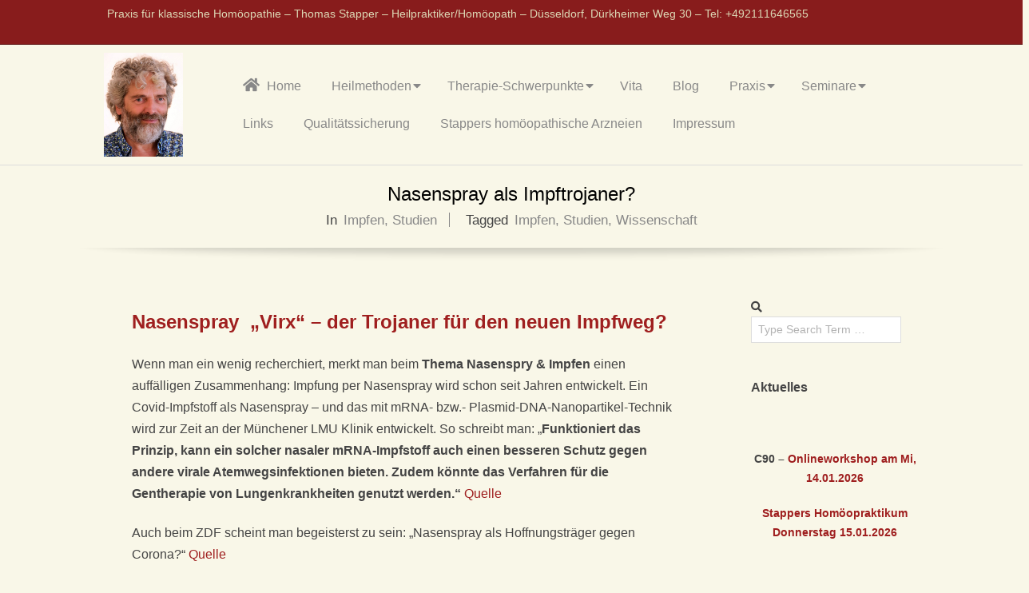

--- FILE ---
content_type: text/html; charset=UTF-8
request_url: https://stapper.com/nasenspray-als-impftrojaner/
body_size: 73289
content:
<!DOCTYPE html>
<html lang="de" prefix="og: https://ogp.me/ns#" class="no-js">

<head>
<meta charset="UTF-8" />
<meta http-equiv="X-UA-Compatible" content="IE=edge,chrome=1"> <!-- Enable IE Highest available mode (compatibility mode); users with GCF will have page rendered using Google Chrome Frame -->
<meta name="HandheldFriendly" content="True">
<meta name="MobileOptimized" content="767">
<meta name="viewport" content="width=device-width, initial-scale=1.0">
<meta name="template" content="Chromatic Premium 4.11.2" />

<!-- Suchmaschinen-Optimierung durch Rank Math PRO - https://rankmath.com/ -->
<title>Nasenspra als Impftrojaner?</title>
<meta name="description" content="Impftrojaner? - Virx Nasenspray - der Eintritt in ein neues Impfzeitalter? Ohne abgeschlossene Wirksamkeitsstudie auf dem Markt"/>
<meta name="robots" content="follow, index, max-snippet:-1, max-video-preview:-1, max-image-preview:large"/>
<link rel="canonical" href="https://stapper.com/nasenspray-als-impftrojaner/" />
<meta property="og:locale" content="de_DE" />
<meta property="og:type" content="article" />
<meta property="og:title" content="Nasenspra als Impftrojaner?" />
<meta property="og:description" content="Impftrojaner? - Virx Nasenspray - der Eintritt in ein neues Impfzeitalter? Ohne abgeschlossene Wirksamkeitsstudie auf dem Markt" />
<meta property="og:url" content="https://stapper.com/nasenspray-als-impftrojaner/" />
<meta property="og:site_name" content="Praxis für klassische Homöopathie Düsseldorf" />
<meta property="article:tag" content="Impfen" />
<meta property="article:tag" content="Studien" />
<meta property="article:tag" content="Wissenschaft" />
<meta property="article:section" content="Impfen" />
<meta property="og:updated_time" content="2023-01-22T19:45:38+01:00" />
<meta property="article:published_time" content="2023-01-22T18:57:09+01:00" />
<meta property="article:modified_time" content="2023-01-22T19:45:38+01:00" />
<meta name="twitter:card" content="summary_large_image" />
<meta name="twitter:title" content="Nasenspra als Impftrojaner?" />
<meta name="twitter:description" content="Impftrojaner? - Virx Nasenspray - der Eintritt in ein neues Impfzeitalter? Ohne abgeschlossene Wirksamkeitsstudie auf dem Markt" />
<meta name="twitter:label1" content="Verfasst von" />
<meta name="twitter:data1" content="Thomas Stapper" />
<meta name="twitter:label2" content="Lesedauer" />
<meta name="twitter:data2" content="2 Minuten" />
<script type="application/ld+json" class="rank-math-schema">{"@context":"https://schema.org","@graph":[{"@type":["MedicalBusiness","Organization"],"@id":"https://stapper.com/#organization","name":"Thomas Stapper Heilpraktiker Hom\u00f6opath","url":"https://stapper.com","logo":{"@type":"ImageObject","@id":"https://stapper.com/#logo","url":"https://stapper.com/wp-content/uploads/2024/09/cropped-Stapper_com_24.jpg","contentUrl":"https://stapper.com/wp-content/uploads/2024/09/cropped-Stapper_com_24.jpg","caption":"Praxis f\u00fcr klassische Hom\u00f6opathie D\u00fcsseldorf","inLanguage":"de","width":"1677","height":"2198"},"openingHours":["Monday,Tuesday,Wednesday,Thursday,Friday,Saturday,Sunday 09:00-17:00"],"image":{"@id":"https://stapper.com/#logo"}},{"@type":"WebSite","@id":"https://stapper.com/#website","url":"https://stapper.com","name":"Praxis f\u00fcr klassische Hom\u00f6opathie D\u00fcsseldorf","alternateName":"Praxis f\u00fcr klassische Hom\u00f6opathie D\u00fcsseldorf Hom\u00f6opath Thomas Stapper Heilpraktiker D\u00fcsseldorf","publisher":{"@id":"https://stapper.com/#organization"},"inLanguage":"de"},{"@type":"WebPage","@id":"https://stapper.com/nasenspray-als-impftrojaner/#webpage","url":"https://stapper.com/nasenspray-als-impftrojaner/","name":"Nasenspra als Impftrojaner?","datePublished":"2023-01-22T18:57:09+01:00","dateModified":"2023-01-22T19:45:38+01:00","isPartOf":{"@id":"https://stapper.com/#website"},"inLanguage":"de"},{"@type":"Person","@id":"https://stapper.com/author/melissa/","name":"Thomas Stapper","url":"https://stapper.com/author/melissa/","image":{"@type":"ImageObject","@id":"https://secure.gravatar.com/avatar/3501e6ab64c8c7fd630aa0ff4df916a4a65d9c9d9a0e8b4b7dfdd8ecacb39967?s=96&amp;d=mm&amp;r=g","url":"https://secure.gravatar.com/avatar/3501e6ab64c8c7fd630aa0ff4df916a4a65d9c9d9a0e8b4b7dfdd8ecacb39967?s=96&amp;d=mm&amp;r=g","caption":"Thomas Stapper","inLanguage":"de"},"sameAs":["https://stapper.com/"],"worksFor":{"@id":"https://stapper.com/#organization"}},{"@type":"BlogPosting","headline":"Nasenspra als Impftrojaner?","keywords":"impftrojaner","datePublished":"2023-01-22T18:57:09+01:00","dateModified":"2023-01-22T19:45:38+01:00","author":{"@id":"https://stapper.com/author/melissa/","name":"Thomas Stapper"},"publisher":{"@id":"https://stapper.com/#organization"},"description":"Impftrojaner? - Virx Nasenspray - der Eintritt in ein neues Impfzeitalter? Ohne abgeschlossene Wirksamkeitsstudie auf dem Markt","name":"Nasenspra als Impftrojaner?","@id":"https://stapper.com/nasenspray-als-impftrojaner/#richSnippet","isPartOf":{"@id":"https://stapper.com/nasenspray-als-impftrojaner/#webpage"},"inLanguage":"de","mainEntityOfPage":{"@id":"https://stapper.com/nasenspray-als-impftrojaner/#webpage"}}]}</script>
<!-- /Rank Math WordPress SEO Plugin -->

<link rel="alternate" type="application/rss+xml" title="Praxis für klassische Homöopathie Düsseldorf &raquo; Feed" href="https://stapper.com/feed/" />
<link rel="alternate" type="application/rss+xml" title="Praxis für klassische Homöopathie Düsseldorf &raquo; Kommentar-Feed" href="https://stapper.com/comments/feed/" />
<link rel="profile" href="http://gmpg.org/xfn/11" />
<link rel="alternate" title="oEmbed (JSON)" type="application/json+oembed" href="https://stapper.com/wp-json/oembed/1.0/embed?url=https%3A%2F%2Fstapper.com%2Fnasenspray-als-impftrojaner%2F" />
<link rel="alternate" title="oEmbed (XML)" type="text/xml+oembed" href="https://stapper.com/wp-json/oembed/1.0/embed?url=https%3A%2F%2Fstapper.com%2Fnasenspray-als-impftrojaner%2F&#038;format=xml" />
<link rel="preload" href="https://stapper.com/wp-content/themes/chromatic-premium/hoot/css/webfonts/fa-solid-900.woff2" as="font" crossorigin="anonymous">
<link rel="preload" href="https://stapper.com/wp-content/themes/chromatic-premium/hoot/css/webfonts/fa-regular-400.woff2" as="font" crossorigin="anonymous">
<link rel="preload" href="https://stapper.com/wp-content/themes/chromatic-premium/hoot/css/webfonts/fa-brands-400.woff2" as="font" crossorigin="anonymous">
<style id='wp-img-auto-sizes-contain-inline-css'>
img:is([sizes=auto i],[sizes^="auto," i]){contain-intrinsic-size:3000px 1500px}
/*# sourceURL=wp-img-auto-sizes-contain-inline-css */
</style>
<link rel='stylesheet' id='n2go-styles-css' href='https://stapper.com/wp-content/plugins/newsletter2go/widget/styles.css?ver=6.9' media='all' />
<style id='wp-emoji-styles-inline-css'>

	img.wp-smiley, img.emoji {
		display: inline !important;
		border: none !important;
		box-shadow: none !important;
		height: 1em !important;
		width: 1em !important;
		margin: 0 0.07em !important;
		vertical-align: -0.1em !important;
		background: none !important;
		padding: 0 !important;
	}
/*# sourceURL=wp-emoji-styles-inline-css */
</style>
<link rel='stylesheet' id='wp-block-library-css' href='https://stapper.com/wp-includes/css/dist/block-library/style.min.css?ver=6.9' media='all' />
<style id='global-styles-inline-css'>
:root{--wp--preset--aspect-ratio--square: 1;--wp--preset--aspect-ratio--4-3: 4/3;--wp--preset--aspect-ratio--3-4: 3/4;--wp--preset--aspect-ratio--3-2: 3/2;--wp--preset--aspect-ratio--2-3: 2/3;--wp--preset--aspect-ratio--16-9: 16/9;--wp--preset--aspect-ratio--9-16: 9/16;--wp--preset--color--black: #000000;--wp--preset--color--cyan-bluish-gray: #abb8c3;--wp--preset--color--white: #ffffff;--wp--preset--color--pale-pink: #f78da7;--wp--preset--color--vivid-red: #cf2e2e;--wp--preset--color--luminous-vivid-orange: #ff6900;--wp--preset--color--luminous-vivid-amber: #fcb900;--wp--preset--color--light-green-cyan: #7bdcb5;--wp--preset--color--vivid-green-cyan: #00d084;--wp--preset--color--pale-cyan-blue: #8ed1fc;--wp--preset--color--vivid-cyan-blue: #0693e3;--wp--preset--color--vivid-purple: #9b51e0;--wp--preset--color--accent: #881c1c;--wp--preset--color--accent-font: #ddd8b5;--wp--preset--gradient--vivid-cyan-blue-to-vivid-purple: linear-gradient(135deg,rgb(6,147,227) 0%,rgb(155,81,224) 100%);--wp--preset--gradient--light-green-cyan-to-vivid-green-cyan: linear-gradient(135deg,rgb(122,220,180) 0%,rgb(0,208,130) 100%);--wp--preset--gradient--luminous-vivid-amber-to-luminous-vivid-orange: linear-gradient(135deg,rgb(252,185,0) 0%,rgb(255,105,0) 100%);--wp--preset--gradient--luminous-vivid-orange-to-vivid-red: linear-gradient(135deg,rgb(255,105,0) 0%,rgb(207,46,46) 100%);--wp--preset--gradient--very-light-gray-to-cyan-bluish-gray: linear-gradient(135deg,rgb(238,238,238) 0%,rgb(169,184,195) 100%);--wp--preset--gradient--cool-to-warm-spectrum: linear-gradient(135deg,rgb(74,234,220) 0%,rgb(151,120,209) 20%,rgb(207,42,186) 40%,rgb(238,44,130) 60%,rgb(251,105,98) 80%,rgb(254,248,76) 100%);--wp--preset--gradient--blush-light-purple: linear-gradient(135deg,rgb(255,206,236) 0%,rgb(152,150,240) 100%);--wp--preset--gradient--blush-bordeaux: linear-gradient(135deg,rgb(254,205,165) 0%,rgb(254,45,45) 50%,rgb(107,0,62) 100%);--wp--preset--gradient--luminous-dusk: linear-gradient(135deg,rgb(255,203,112) 0%,rgb(199,81,192) 50%,rgb(65,88,208) 100%);--wp--preset--gradient--pale-ocean: linear-gradient(135deg,rgb(255,245,203) 0%,rgb(182,227,212) 50%,rgb(51,167,181) 100%);--wp--preset--gradient--electric-grass: linear-gradient(135deg,rgb(202,248,128) 0%,rgb(113,206,126) 100%);--wp--preset--gradient--midnight: linear-gradient(135deg,rgb(2,3,129) 0%,rgb(40,116,252) 100%);--wp--preset--font-size--small: 13px;--wp--preset--font-size--medium: 20px;--wp--preset--font-size--large: 36px;--wp--preset--font-size--x-large: 42px;--wp--preset--spacing--20: 0.44rem;--wp--preset--spacing--30: 0.67rem;--wp--preset--spacing--40: 1rem;--wp--preset--spacing--50: 1.5rem;--wp--preset--spacing--60: 2.25rem;--wp--preset--spacing--70: 3.38rem;--wp--preset--spacing--80: 5.06rem;--wp--preset--shadow--natural: 6px 6px 9px rgba(0, 0, 0, 0.2);--wp--preset--shadow--deep: 12px 12px 50px rgba(0, 0, 0, 0.4);--wp--preset--shadow--sharp: 6px 6px 0px rgba(0, 0, 0, 0.2);--wp--preset--shadow--outlined: 6px 6px 0px -3px rgb(255, 255, 255), 6px 6px rgb(0, 0, 0);--wp--preset--shadow--crisp: 6px 6px 0px rgb(0, 0, 0);}:where(.is-layout-flex){gap: 0.5em;}:where(.is-layout-grid){gap: 0.5em;}body .is-layout-flex{display: flex;}.is-layout-flex{flex-wrap: wrap;align-items: center;}.is-layout-flex > :is(*, div){margin: 0;}body .is-layout-grid{display: grid;}.is-layout-grid > :is(*, div){margin: 0;}:where(.wp-block-columns.is-layout-flex){gap: 2em;}:where(.wp-block-columns.is-layout-grid){gap: 2em;}:where(.wp-block-post-template.is-layout-flex){gap: 1.25em;}:where(.wp-block-post-template.is-layout-grid){gap: 1.25em;}.has-black-color{color: var(--wp--preset--color--black) !important;}.has-cyan-bluish-gray-color{color: var(--wp--preset--color--cyan-bluish-gray) !important;}.has-white-color{color: var(--wp--preset--color--white) !important;}.has-pale-pink-color{color: var(--wp--preset--color--pale-pink) !important;}.has-vivid-red-color{color: var(--wp--preset--color--vivid-red) !important;}.has-luminous-vivid-orange-color{color: var(--wp--preset--color--luminous-vivid-orange) !important;}.has-luminous-vivid-amber-color{color: var(--wp--preset--color--luminous-vivid-amber) !important;}.has-light-green-cyan-color{color: var(--wp--preset--color--light-green-cyan) !important;}.has-vivid-green-cyan-color{color: var(--wp--preset--color--vivid-green-cyan) !important;}.has-pale-cyan-blue-color{color: var(--wp--preset--color--pale-cyan-blue) !important;}.has-vivid-cyan-blue-color{color: var(--wp--preset--color--vivid-cyan-blue) !important;}.has-vivid-purple-color{color: var(--wp--preset--color--vivid-purple) !important;}.has-black-background-color{background-color: var(--wp--preset--color--black) !important;}.has-cyan-bluish-gray-background-color{background-color: var(--wp--preset--color--cyan-bluish-gray) !important;}.has-white-background-color{background-color: var(--wp--preset--color--white) !important;}.has-pale-pink-background-color{background-color: var(--wp--preset--color--pale-pink) !important;}.has-vivid-red-background-color{background-color: var(--wp--preset--color--vivid-red) !important;}.has-luminous-vivid-orange-background-color{background-color: var(--wp--preset--color--luminous-vivid-orange) !important;}.has-luminous-vivid-amber-background-color{background-color: var(--wp--preset--color--luminous-vivid-amber) !important;}.has-light-green-cyan-background-color{background-color: var(--wp--preset--color--light-green-cyan) !important;}.has-vivid-green-cyan-background-color{background-color: var(--wp--preset--color--vivid-green-cyan) !important;}.has-pale-cyan-blue-background-color{background-color: var(--wp--preset--color--pale-cyan-blue) !important;}.has-vivid-cyan-blue-background-color{background-color: var(--wp--preset--color--vivid-cyan-blue) !important;}.has-vivid-purple-background-color{background-color: var(--wp--preset--color--vivid-purple) !important;}.has-black-border-color{border-color: var(--wp--preset--color--black) !important;}.has-cyan-bluish-gray-border-color{border-color: var(--wp--preset--color--cyan-bluish-gray) !important;}.has-white-border-color{border-color: var(--wp--preset--color--white) !important;}.has-pale-pink-border-color{border-color: var(--wp--preset--color--pale-pink) !important;}.has-vivid-red-border-color{border-color: var(--wp--preset--color--vivid-red) !important;}.has-luminous-vivid-orange-border-color{border-color: var(--wp--preset--color--luminous-vivid-orange) !important;}.has-luminous-vivid-amber-border-color{border-color: var(--wp--preset--color--luminous-vivid-amber) !important;}.has-light-green-cyan-border-color{border-color: var(--wp--preset--color--light-green-cyan) !important;}.has-vivid-green-cyan-border-color{border-color: var(--wp--preset--color--vivid-green-cyan) !important;}.has-pale-cyan-blue-border-color{border-color: var(--wp--preset--color--pale-cyan-blue) !important;}.has-vivid-cyan-blue-border-color{border-color: var(--wp--preset--color--vivid-cyan-blue) !important;}.has-vivid-purple-border-color{border-color: var(--wp--preset--color--vivid-purple) !important;}.has-vivid-cyan-blue-to-vivid-purple-gradient-background{background: var(--wp--preset--gradient--vivid-cyan-blue-to-vivid-purple) !important;}.has-light-green-cyan-to-vivid-green-cyan-gradient-background{background: var(--wp--preset--gradient--light-green-cyan-to-vivid-green-cyan) !important;}.has-luminous-vivid-amber-to-luminous-vivid-orange-gradient-background{background: var(--wp--preset--gradient--luminous-vivid-amber-to-luminous-vivid-orange) !important;}.has-luminous-vivid-orange-to-vivid-red-gradient-background{background: var(--wp--preset--gradient--luminous-vivid-orange-to-vivid-red) !important;}.has-very-light-gray-to-cyan-bluish-gray-gradient-background{background: var(--wp--preset--gradient--very-light-gray-to-cyan-bluish-gray) !important;}.has-cool-to-warm-spectrum-gradient-background{background: var(--wp--preset--gradient--cool-to-warm-spectrum) !important;}.has-blush-light-purple-gradient-background{background: var(--wp--preset--gradient--blush-light-purple) !important;}.has-blush-bordeaux-gradient-background{background: var(--wp--preset--gradient--blush-bordeaux) !important;}.has-luminous-dusk-gradient-background{background: var(--wp--preset--gradient--luminous-dusk) !important;}.has-pale-ocean-gradient-background{background: var(--wp--preset--gradient--pale-ocean) !important;}.has-electric-grass-gradient-background{background: var(--wp--preset--gradient--electric-grass) !important;}.has-midnight-gradient-background{background: var(--wp--preset--gradient--midnight) !important;}.has-small-font-size{font-size: var(--wp--preset--font-size--small) !important;}.has-medium-font-size{font-size: var(--wp--preset--font-size--medium) !important;}.has-large-font-size{font-size: var(--wp--preset--font-size--large) !important;}.has-x-large-font-size{font-size: var(--wp--preset--font-size--x-large) !important;}
/*# sourceURL=global-styles-inline-css */
</style>

<style id='classic-theme-styles-inline-css'>
/*! This file is auto-generated */
.wp-block-button__link{color:#fff;background-color:#32373c;border-radius:9999px;box-shadow:none;text-decoration:none;padding:calc(.667em + 2px) calc(1.333em + 2px);font-size:1.125em}.wp-block-file__button{background:#32373c;color:#fff;text-decoration:none}
/*# sourceURL=/wp-includes/css/classic-themes.min.css */
</style>
<link rel='stylesheet' id='edd-blocks-css' href='https://stapper.com/wp-content/plugins/easy-digital-downloads/includes/blocks/assets/css/edd-blocks.css?ver=3.6.4' media='all' />
<link rel='stylesheet' id='afr-css-css' href='https://stapper.com/wp-content/plugins/autocomplete-for-relevanssi/afr.min.css?ver=6.9' media='all' />
<link rel='stylesheet' id='contact-form-7-css' href='https://stapper.com/wp-content/plugins/contact-form-7/includes/css/styles.css?ver=6.1.4' media='all' />
<link rel='stylesheet' id='edd-styles-css' href='https://stapper.com/wp-content/plugins/easy-digital-downloads/assets/build/css/frontend/edd.min.css?ver=3.6.4' media='all' />
<link rel='stylesheet' id='lightSlider-css' href='https://stapper.com/wp-content/themes/chromatic-premium/css/lightSlider.min.css?ver=1.1.0' media='all' />
<link rel='stylesheet' id='gallery-css' href='https://stapper.com/wp-content/themes/chromatic-premium/hoot/css/gallery.min.css?ver=6.9' media='all' />
<link rel='stylesheet' id='font-awesome-css' href='https://stapper.com/wp-content/themes/chromatic-premium/hoot/css/font-awesome.min.css?ver=5.15.4' media='all' />
<link rel='stylesheet' id='lightGallery-css' href='https://stapper.com/wp-content/themes/chromatic-premium/premium/css/lightGallery.min.css?ver=1.1.4' media='all' />
<link rel='stylesheet' id='qtip2-css' href='https://stapper.com/wp-content/plugins/text-hover/assets/jquery.qtip.min.css?ver=3.0.3' media='all' />
<link rel='stylesheet' id='text-hover-css' href='https://stapper.com/wp-content/plugins/text-hover/assets/text-hover.css?ver=4.2' media='all' />
<link rel='stylesheet' id='hoot-style-css' href='https://stapper.com/wp-content/themes/chromatic-premium/style.min.css?ver=4.11.2' media='all' />
<link rel='stylesheet' id='hoot-wpblocks-css' href='https://stapper.com/wp-content/themes/chromatic-premium/hoot-theme/blocks/wpblocks.css?ver=4.11.2' media='all' />
<style id='hoot-wpblocks-inline-css'>
.hgrid {max-width: 1080px;} a {color: #9f1f1f;} .invert-typo, .accent-typo {background: #881c1c;color: #ddd8b5;} .invert-typo a, .invert-typo a:hover, .invert-typo h1, .invert-typo h2, .invert-typo h3, .invert-typo h4, .invert-typo h5, .invert-typo h6, .invert-typo .title, .accent-typo a, .accent-typo a:hover, .accent-typo h1, .accent-typo h2, .accent-typo h3, .accent-typo h4, .accent-typo h5, .accent-typo h6, .accent-typo .title {color: #ddd8b5;} input[type="submit"], #submit, .button {background: #881c1c;color: #ddd8b5;} input[type="submit"]:hover, #submit:hover, .button:hover, input[type="submit"]:focus, #submit:focus, .button:focus {background: #a04949;color: #ddd8b5;} body {background-color: #f9f7e8;color: #444444;font-size: 16px;font-family: Verdana, Geneva, sans-serif;} .site-logo-with-icon #site-title i {font-size: 45px;} .site-logo-mixed-image, .site-logo-mixed-image img {max-width: 200px;} .content-block-icon {color: #881c1c;background: #ddd8b5;border-color: #881c1c;} .content-block-icon.icon-style-square {color: #ddd8b5;background: #881c1c;} .content-blocks-widget .content-block:hover .content-block-icon.icon-style-circle {color: #ddd8b5;background: #881c1c;} .content-blocks-widget .content-block:hover .content-block-icon.icon-style-square {color: #881c1c;background: #ddd8b5;} .lSSlideOuter .lSPager.lSpg > li:hover a, .lSSlideOuter .lSPager.lSpg > li.active a {background-color: #881c1c;} #infinite-handle span,.lrm-form a.button, .lrm-form button, .lrm-form button[type=submit], .lrm-form #buddypress input[type=submit], .lrm-form input[type=submit] {background: #881c1c;color: #ddd8b5;} .woocommerce nav.woocommerce-pagination ul li a:focus, .woocommerce nav.woocommerce-pagination ul li a:hover {color: #0a0103;} h1, h2, h3, h4, h5, h6, .title {color: #000000;font-size: 24px;font-family: Verdana, Geneva, sans-serif;font-style: normal;text-transform: none;font-weight: normal;} h1 {color: #9f1f1f;font-size: 24px;font-weight: bold;font-style: normal;text-transform: none;} h2 {color: #9f1f1f;font-size: 20px;font-weight: bold;font-style: normal;text-transform: none;} h4 {color: #9f1f1f;font-size: 20px;font-style: normal;text-transform: none;font-weight: normal;} h5 {color: #000000;font-size: 20px;font-style: normal;text-transform: none;font-weight: normal;} h6 {color: #a50d99;font-size: 18px;font-style: normal;text-transform: none;font-weight: normal;} .titlefont {font-family: Verdana, Geneva, sans-serif;} blockquote {border-color: #dddddd;color: #888888;font-size: 18px;} a:hover {color: #0a0103;} .enforce-typo {background: #f9f7e8;color: #444444;} .enforce-typo a, .enforce-typo a:hover, .enforce-typo h1, .enforce-typo h2, .enforce-typo h3, .enforce-typo h4, .enforce-typo h5, .enforce-typo h6, .enforce-typo .title {color: #444444;} .enforce-body-font {font-family: Verdana, Geneva, sans-serif;} .table-striped tbody tr:nth-child(odd) td, .table-striped tbody tr:nth-child(odd) th {background: #f5f5f5;} .gallery, ul.wp-block-gallery {border-color: #dddddd;background: #f5f5f5;} .gallery .gallery-caption {color: #444444;} .wp-caption {background: #f5f5f5;} .wp-caption-text {border-color: #dddddd;color: #444444;} #topbar .widget-title {font-size: 16px;} #header {border-color: #dddddd;} #header, .sticky-wrapper #header.stuck {background: #f9f7e8;} #site-title, #site-title a {color: #40c2a6;font-size: 48px;font-family: Verdana, Geneva, sans-serif;text-transform: uppercase;font-weight: lighter;font-style: normal;} #site-description {opacity: 1;color: #237522;font-size: 14px;font-family: Verdana, Geneva, sans-serif;text-transform: uppercase;font-style: normal;font-weight: normal;} #menu-primary-items > li a {color: #888888;font-size: 16px;font-family: Verdana, Geneva, sans-serif;font-style: normal;text-transform: none;font-weight: normal;} .site-header .hoot-megamenu-icon {color: #888888;} #menu-primary-items li.current-menu-item:not(.nohighlight) > a, #menu-primary-items li:hover > a {color: #666666;} #menu-primary-items > li ul a, #menu-primary-items ul li:hover > a,.mobilemenu-fixed .menu-toggle {color: #888888;font-size: 14px;font-style: normal;text-transform: none;font-weight: normal;} .sf-menu ul,.mobilemenu-fixed .menu-toggle {background: #f5f5f5;border-color: #dddddd;} .sf-menu ul li:hover {background: #e6e6e6;} .sf-menu ul li a {border-color: #dddddd;} .menu-toggle {background: #f5f5f5;border-color: #dddddd;color: #888888;font-size: 16px;font-family: Verdana, Geneva, sans-serif;font-style: normal;text-transform: none;font-weight: normal;} .loop-title {color: #000000;font-size: 24px;font-family: Verdana, Geneva, sans-serif;font-style: normal;text-transform: none;font-weight: normal;} .entry-header .entry-byline-block {color: #888888;border-color: #888888;} .entry-header .entry-byline a {color: #888888;} .entry-header .entry-byline a:hover {color: #444444;} .entry-header .entry-byline-label {color: #444444;} #comments-template {border-color: #dddddd;} .comment li.comment {border-color: #dddddd;} .comment-by-author {color: #888888;} .comment-meta-block, .comment-edit-link {color: #888888;border-color: #888888;} .comment.bypostauthor > article {background: #f5f5f5;} .comment.bypostauthor + #respond {background: #f5f5f5;} .comment-ping {border-color: #dddddd;} #respond label {color: #888888;} .sticky .entry-sticky-tag {background: #f8f8f8;color: #888888;border-color: #dddddd;} .entry-grid {border-color: #dddddd;} .entry-grid-content .entry-title {font-size: 24px;} .entry-grid-content .entry-title a {color: #000000;} .entry-grid .entry-byline {color: #888888;} .entry-grid .entry-byline-block a:hover {color: #444444;} .entry-grid .entry-byline-label {color: #444444;} .archive-big .entry-byline {background: #f8f8f8;border-color: #dddddd;} .archive-big .entry-byline-intro {border-color: #dddddd;} .archive-big .entry-byline-intro span {font-size: 18px;} .archive-mosaic .entry-grid {background: #f8f8f8;border-color: #dddddd;} .archive-mosaic .entry-title {font-size: 18px;} .archive-mosaic .mosaic-sub {background: #dddddd;border-color: #dddddd;} .style-accent, .shortcode-button.style-accent, .style-accentlight {background: #881c1c;color: #ddd8b5;} .shortcode-button.style-accent:hover {background: #943333;color: #ddd8b5;} .style-highlight, .style-highlightlight {background: #f5f5f5;} .shortcode-toggle-head {background: #f8f8f8;border-color: #dddddd;} .shortcode-toggle-head:hover, .shortcode-toggle-active {background: #dddddd;} .shortcode-toggle-box {border-color: #dddddd;} #page-wrapper ul.shortcode-tabset-nav li {background: #f5f5f5;border-color: #dddddd;} #page-wrapper ul.shortcode-tabset-nav li.current {border-bottom-color: #f9f7e8;} .shortcode-tabset-box {border-color: #dddddd;} .hootslider-html-slide h1, .hootslider-html-slide h2, .hootslider-html-slide h3, .hootslider-html-slide h4, .hootslider-html-slide h5, .hootslider-html-slide h6, .hootslider-html-slide .title {font-size: 20px;} #sidebar-primary {color: #444444;font-size: 14px;font-style: normal;text-transform: none;font-weight: normal;} #sidebar-primary .widget-title {color: #444444;font-size: 16px;font-family: Verdana, Geneva, sans-serif;font-weight: bold;font-style: normal;text-transform: none;} .topborder-line {border-color: #dddddd;} .bottomborder-line {border-color: #dddddd;} .content-blocks-style2 .content-block {background: #f8f8f8;border-color: #dddddd;} .content-blocks-style2 .content-block-text {color: #888888;} .content-blocks-style3 .content-block {background: #f8f8f8;border-color: #dddddd;} .hoot-blogposts .hoot-blogposts-title {border-color: #dddddd;} .woocommerce-tabs h1, .woocommerce-tabs h2, .woocommerce-tabs h3, .woocommerce-tabs h4, .woocommerce-tabs h5, .woocommerce-tabs h6,.single-product .upsells.products > h2, .single-product .related.products > h2, .singular-page.woocommerce-cart .cross-sells > h2, .singular-page.woocommerce-cart .cart_totals > h2 {color: #9f1f1f;font-size: 20px;font-style: normal;text-transform: none;font-weight: normal;} .woocommerce div.product .woocommerce-tabs ul.tabs:before, .woocommerce div.product .woocommerce-tabs ul.tabs li {border-color: #dddddd;} #sub-footer {background-color: #f5f5f5;border-color: #dddddd;} .footer {background-color: #eaeaea;border-color: #dddddd;color: #444444;font-size: 14px;font-style: normal;text-transform: none;font-weight: normal;} .footer h1, .footer h2, .footer h3, .footer h4, .footer h5, .footer h6, .footer .title {color: #444444;} .footer a:not(input):not(.button), .footer a:hover:not(input):not(.button) {color: #111111;} .footer .widget-title {color: #444444;font-size: 15px;font-family: Verdana, Geneva, sans-serif;font-weight: bold;font-style: normal;text-transform: none;} #post-footer {background-color: #eaeaea;border-color: #f5f5f5;color: #777777;} #post-footer a {color: #111111;} :root .has-accent-color,.is-style-outline>.wp-block-button__link:not(.has-text-color), .wp-block-button__link.is-style-outline:not(.has-text-color) {color: #881c1c;} :root .has-accent-background-color,.wp-block-button__link,.wp-block-button__link:hover,.wp-block-search__button,.wp-block-search__button:hover, .wp-block-file__button,.wp-block-file__button:hover {background: #881c1c;} :root .has-accent-font-color,.wp-block-button__link,.wp-block-button__link:hover,.wp-block-search__button,.wp-block-search__button:hover, .wp-block-file__button,.wp-block-file__button:hover {color: #ddd8b5;} :root .has-accent-font-background-color {background: #ddd8b5;} @media only screen and (max-width: 799px){#menu-primary-items {background: #f5f5f5;border-color: #dddddd;} #menu-primary-items a {border-color: #dddddd;} #menu-primary-items > li a {color: #888888;font-size: 14px;} #menu-primary-items li.current-menu-item:not(.nohighlight) > a, #menu-primary-items li:hover > a {color: #888888;font-size: 14px;} .sf-menu a:hover {background: #e6e6e6;} }
.loop-meta {padding-bottom:25px; padding-top:20px} /* verringert page title bar dingens */
.screen-reader-text {display:none} /* blended dropdown labels aus (unten) */
#topbar {font-size:14px; padding:4px; -webkit-box-shadow: 0px 8px 8px -5px rgba(0,0,0,0.71); -moz-box-shadow: 0px 8px 8px -5px rgba(0,0,0,0.71); box-shadow: 0px 8px 8px -5px rgba(0,0,0,0.71); }
#site-logo-img img {border:0px solid black} /* logo mit rahmen*/
.textwidget {text-align:center} 
a {transition:none; -webkit-transition:none}
a:hover {color:black; text-decoration:underline}
.entry-grid-content .entry-title a {color:inherit}
.entry-grid-content .entry-title a:hover {color:black;text-decoration:underline}

@media only screen and (min-width: 800px) {
#branding {width:10%} /* logo breite zu menu */
}
/*# sourceURL=hoot-wpblocks-inline-css */
</style>
<script src="https://stapper.com/wp-content/plugins/autocomplete-for-relevanssi/awesomplete-gh-pages/awesomplete.js?ver=0.1" id="afr-js-js"></script>
<script src="https://stapper.com/wp-includes/js/jquery/jquery.min.js?ver=3.7.1" id="jquery-core-js"></script>
<script src="https://stapper.com/wp-includes/js/jquery/jquery-migrate.min.js?ver=3.4.1" id="jquery-migrate-js"></script>
<script src="https://stapper.com/wp-content/themes/chromatic-premium/js/modernizr.custom.min.js?ver=2.8.3" id="modernizr-js"></script>
<link rel="https://api.w.org/" href="https://stapper.com/wp-json/" /><link rel="alternate" title="JSON" type="application/json" href="https://stapper.com/wp-json/wp/v2/posts/6730" /><link rel="EditURI" type="application/rsd+xml" title="RSD" href="https://stapper.com/xmlrpc.php?rsd" />
<meta name="generator" content="WordPress 6.9" />
<link rel='shortlink' href='https://stapper.com/?p=6730' />
<meta name="generator" content="Easy Digital Downloads v3.6.4" />
<link rel="icon" href="https://stapper.com/wp-content/uploads/2020/11/cropped-SonnenblumeA-32x32.jpg" sizes="32x32" />
<link rel="icon" href="https://stapper.com/wp-content/uploads/2020/11/cropped-SonnenblumeA-192x192.jpg" sizes="192x192" />
<link rel="apple-touch-icon" href="https://stapper.com/wp-content/uploads/2020/11/cropped-SonnenblumeA-180x180.jpg" />
<meta name="msapplication-TileImage" content="https://stapper.com/wp-content/uploads/2020/11/cropped-SonnenblumeA-270x270.jpg" />
				<style type="text/css" id="c4wp-checkout-css">
					.woocommerce-checkout .c4wp_captcha_field {
						margin-bottom: 10px;
						margin-top: 15px;
						position: relative;
						display: inline-block;
					}
				</style>
							<style type="text/css" id="c4wp-v3-lp-form-css">
				.login #login, .login #lostpasswordform {
					min-width: 350px !important;
				}
				.wpforms-field-c4wp iframe {
					width: 100% !important;
				}
			</style>
			</head>

<body class="wordpress ltr de de-de parent-theme y2026 m01 d20 h17 tuesday logged-out singular singular-post singular-post-6730 chromatic edd-js-none" dir="ltr">

		<style>.edd-js-none .edd-has-js, .edd-js .edd-no-js, body.edd-js input.edd-no-js { display: none; }</style>
	<script>/* <![CDATA[ */(function(){var c = document.body.classList;c.remove('edd-js-none');c.add('edd-js');})();/* ]]> */</script>
	
	<a href="#main" class="screen-reader-text">Skip to content</a>

	<div id="page-wrapper" class=" site-stretch page-wrapper sitewrap-narrow-right sidebarsN sidebars1 hoot-cf7-style hoot-mapp-style hoot-jetpack-style">

			<div id="topbar" class=" topbar  inline-nav hgrid-stretch accent-typo">
		<div class="hgrid">
			<div class="hgrid-span-12">

				<div class="table">
											<div id="topbar-left" class="table-cell-mid">
							<section id="text-7" class="widget widget_text">			<div class="textwidget"><p>Praxis für klassische Homöopathie &#8211; Thomas Stapper &#8211; Heilpraktiker/Homöopath &#8211; Düsseldorf, Dürkheimer Weg 30 &#8211; Tel: +492111646565</p>
</div>
		</section>						</div>
					
									</div>

			</div>
		</div>
	</div>
	
		<header id="header" class="site-header" role="banner" itemscope="itemscope" itemtype="https://schema.org/WPHeader">
			<div class="hgrid">
				<div class="table hgrid-span-12">
						<div id="branding" class="branding table-cell-mid">
		<div id="site-logo" class="site-logo-image">
			<div id="site-logo-image"><div id="site-title" class="site-title title" itemprop="headline"><a href="https://stapper.com/" class="custom-logo-link" rel="home"><img width="1677" height="2198" src="https://stapper.com/wp-content/uploads/2024/09/cropped-Stapper_com_24.jpg" class="custom-logo" alt="Praxis für klassische Homöopathie Düsseldorf" decoding="async" fetchpriority="high" srcset="https://stapper.com/wp-content/uploads/2024/09/cropped-Stapper_com_24.jpg 1677w, https://stapper.com/wp-content/uploads/2024/09/cropped-Stapper_com_24-229x300.jpg 229w, https://stapper.com/wp-content/uploads/2024/09/cropped-Stapper_com_24-781x1024.jpg 781w, https://stapper.com/wp-content/uploads/2024/09/cropped-Stapper_com_24-768x1007.jpg 768w, https://stapper.com/wp-content/uploads/2024/09/cropped-Stapper_com_24-1172x1536.jpg 1172w, https://stapper.com/wp-content/uploads/2024/09/cropped-Stapper_com_24-1563x2048.jpg 1563w, https://stapper.com/wp-content/uploads/2024/09/cropped-Stapper_com_24-420x550.jpg 420w" sizes="(max-width: 1677px) 100vw, 1677px" /></a><div style="clip: rect(1px, 1px, 1px, 1px); clip-path: inset(50%); height: 1px; width: 1px; margin: -1px; overflow: hidden; position: absolute !important;">Praxis für klassische Homöopathie Düsseldorf</div></div></div>		</div>
	</div><!-- #branding -->
		<div id="header-aside" class=" header-aside table-cell-mid">
			<div class="screen-reader-text">Primary Navigation Menu</div>
	<nav id="menu-primary" class="menu nav-menu menu-primary mobilemenu-fixed mobilesubmenu-click scrollpointscontainer" role="navigation" aria-label="Primary Navigation Menu" itemscope="itemscope" itemtype="https://schema.org/SiteNavigationElement">
		<a class="menu-toggle" href="#"><span class="menu-toggle-text">Menu</span><i class="fas fa-bars"></i></a>

		<ul id="menu-primary-items" class="menu-items sf-menu menu"><li id="menu-item-6" class="menu-item menu-item-type-custom menu-item-object-custom menu-item-home menu-item-6"><a href="http://stapper.com/"><i class="hoot-megamenu-icon fa-home fas"></i> <span>Home</span></a></li>
<li id="menu-item-24" class="menu-item menu-item-type-post_type menu-item-object-page menu-item-has-children menu-item-24"><a href="https://stapper.com/heilmethoden/">Heilmethoden</a>
<ul class="sub-menu">
	<li id="menu-item-34" class="menu-item menu-item-type-post_type menu-item-object-page menu-item-34"><a href="https://stapper.com/homoeopathie/">Homöopathie</a></li>
	<li id="menu-item-37" class="menu-item menu-item-type-post_type menu-item-object-page menu-item-37"><a href="https://stapper.com/heilmethoden/ohrakupunktur/">Ohrakupunktur</a></li>
	<li id="menu-item-40" class="menu-item menu-item-type-post_type menu-item-object-page menu-item-40"><a href="https://stapper.com/voice-dialogue/">Voice Dialogue</a></li>
</ul>
</li>
<li id="menu-item-62" class="menu-item menu-item-type-post_type menu-item-object-page menu-item-has-children menu-item-62"><a href="https://stapper.com/therapie-schwerpunkte/">Therapie-Schwerpunkte</a>
<ul class="sub-menu">
	<li id="menu-item-66" class="menu-item menu-item-type-post_type menu-item-object-page menu-item-66"><a href="https://stapper.com/therapie-schwerpunkte/schwangerschaft/">Schwangerschaft</a></li>
	<li id="menu-item-70" class="menu-item menu-item-type-post_type menu-item-object-page menu-item-70"><a href="https://stapper.com/therapie-schwerpunkte/geburt/">Geburt</a></li>
	<li id="menu-item-71" class="menu-item menu-item-type-post_type menu-item-object-page menu-item-71"><a href="https://stapper.com/kinder/">Kinder</a></li>
	<li id="menu-item-400" class="menu-item menu-item-type-post_type menu-item-object-page menu-item-400"><a href="https://stapper.com/therapie-schwerpunkte/ads-adhs/">ADS / ADHS</a></li>
	<li id="menu-item-401" class="menu-item menu-item-type-post_type menu-item-object-page menu-item-401"><a href="https://stapper.com/therapie-schwerpunkte/jugendliche/">Jugendliche</a></li>
	<li id="menu-item-579" class="menu-item menu-item-type-post_type menu-item-object-page menu-item-579"><a href="https://stapper.com/angststoerungen-panikattacken/">Angststörungen &#038; Panikattacken</a></li>
	<li id="menu-item-393" class="menu-item menu-item-type-post_type menu-item-object-page menu-item-393"><a href="https://stapper.com/therapie-schwerpunkte/burnoutsyndrom/">Burnoutsyndrom</a></li>
</ul>
</li>
<li id="menu-item-75" class="menu-item menu-item-type-post_type menu-item-object-page menu-item-75"><a href="https://stapper.com/vita/">Vita</a></li>
<li id="menu-item-55" class="menu-item menu-item-type-post_type menu-item-object-page current_page_parent menu-item-55"><a href="https://stapper.com/blog/">Blog</a></li>
<li id="menu-item-89" class="menu-item menu-item-type-post_type menu-item-object-page menu-item-has-children menu-item-89"><a href="https://stapper.com/praxis/">Praxis</a>
<ul class="sub-menu">
	<li id="menu-item-99" class="menu-item menu-item-type-post_type menu-item-object-page menu-item-99"><a href="https://stapper.com/praxis/sprechzeiten/">Sprechzeiten</a></li>
	<li id="menu-item-94" class="menu-item menu-item-type-post_type menu-item-object-page menu-item-94"><a href="https://stapper.com/praxis/preise/">Preise</a></li>
	<li id="menu-item-107" class="menu-item menu-item-type-post_type menu-item-object-page menu-item-107"><a href="https://stapper.com/praxis/kontaktformular/">Kontaktformular</a></li>
	<li id="menu-item-493" class="menu-item menu-item-type-post_type menu-item-object-page menu-item-493"><a href="https://stapper.com/praxis/newsletter/">Newsletter</a></li>
	<li id="menu-item-108" class="menu-item menu-item-type-post_type menu-item-object-page menu-item-108"><a href="https://stapper.com/praxis/wegbeschreibung/">Wegbeschreibung</a></li>
</ul>
</li>
<li id="menu-item-1949" class="menu-item menu-item-type-post_type menu-item-object-page menu-item-has-children menu-item-1949"><a href="https://stapper.com/seminare/">Seminare</a>
<ul class="sub-menu">
	<li id="menu-item-47" class="menu-item menu-item-type-post_type menu-item-object-page menu-item-47"><a href="https://stapper.com/homoeopathieabend/">Homöopathieabend</a></li>
	<li id="menu-item-476" class="menu-item menu-item-type-post_type menu-item-object-page menu-item-476"><a href="https://stapper.com/seminare/homoeopraktikum/">Stappers Homöopraktikum</a></li>
	<li id="menu-item-1959" class="menu-item menu-item-type-post_type menu-item-object-page menu-item-1959"><a href="https://stapper.com/c90-onlineworkshop/">C 90 – Onlineworkshop</a></li>
</ul>
</li>
<li id="menu-item-164" class="menu-item menu-item-type-post_type menu-item-object-page menu-item-164"><a href="https://stapper.com/links/">Links</a></li>
<li id="menu-item-202" class="menu-item menu-item-type-post_type menu-item-object-page menu-item-202"><a href="https://stapper.com/homoeopath/">Qualitätssicherung</a></li>
<li id="menu-item-6576" class="menu-item menu-item-type-post_type menu-item-object-page menu-item-6576"><a href="https://stapper.com/stappers-homoeopathische-arzneien/">Stappers homöopathische Arzneien</a></li>
<li id="menu-item-21" class="menu-item menu-item-type-post_type menu-item-object-page menu-item-privacy-policy menu-item-21"><a rel="privacy-policy" href="https://stapper.com/impressum/">Impressum</a></li>
</ul>
	</nav><!-- #menu-primary -->
		</div>
					</div>
			</div>
		</header><!-- #header -->

		<div id="main" class=" main">
			

				<div id="loop-meta" class="loop-meta-wrap pageheader-bg-default">
					<div class="hgrid">

						<div class="loop-meta  hgrid-span-12" itemscope="itemscope" itemtype="https://schema.org/WebPageElement">
							<div class="entry-header">

																<h1 class="loop-title entry-title" itemprop="headline">Nasenspray als Impftrojaner?</h1>

								<div class="loop-description" itemprop="text"><div class="entry-byline"> <div class="entry-byline-block entry-byline-cats"> <span class="entry-byline-label">In</span> <a href="https://stapper.com/Kategorie/impfen/" rel="category tag">Impfen</a>, <a href="https://stapper.com/Kategorie/studien/" rel="category tag">Studien</a> </div> <div class="entry-byline-block entry-byline-tags"> <span class="entry-byline-label">Tagged</span> <a href="https://stapper.com/Schlagwort/impfen/" rel="tag">Impfen</a>, <a href="https://stapper.com/Schlagwort/studien/" rel="tag">Studien</a>, <a href="https://stapper.com/Schlagwort/wissenschaft/" rel="tag">Wissenschaft</a> </div></div><!-- .entry-byline --></div><!-- .loop-description -->
							</div><!-- .entry-header -->
						</div><!-- .loop-meta -->

					</div>
				</div>

			
<div class="hgrid main-content-grid">

	
	<main id="content" class="content  hgrid-span-9 has-sidebar layout-narrow-right " role="main">

		
			<div id="content-wrap">

				
	<article id="post-6730" class="entry post publish author-melissa post-6730 format-standard category-impfen category-studien post_tag-impfen post_tag-studien post_tag-wissenschaft" itemscope="itemscope" itemtype="https://schema.org/BlogPosting" itemprop="blogPost">

		<div class="entry-content" itemprop="articleBody">

			<div class="entry-featured-img-wrap"></div>			<div class="entry-the-content">
				<h1>Nasenspray  &#8222;Virx&#8220; &#8211; der Trojaner für den neuen Impfweg?</h1>
<p>Wenn man ein wenig recherchiert, merkt man beim <strong>Thema Nasenspry &amp; Impfen</strong> einen auffälligen Zusammenhang: Impfung per Nasenspray wird schon seit Jahren entwickelt. Ein Covid-Impfstoff als Nasenspray &#8211; und das mit mRNA- bzw.- Plasmid-DNA-Nanopartikel-Technik wird zur Zeit an der Münchener LMU Klinik entwickelt. So schreibt man: &#8222;<strong>Funktioniert das Prinzip, kann ein solcher nasaler mRNA-Impfstoff auch einen besseren Schutz gegen andere virale Atemwegsinfektionen bieten. Zudem könnte das Verfahren für die Gentherapie von Lungenkrankheiten genutzt werden.&#8220; </strong><a href="https://www.lmu-klinikum.de/aktuelles/newsmeldungen/bundesforschungsministerium-fordert-die-entwicklung-einer-nasalen-covid-19-impfung/99c494cd4fdf3f2d" target="_blank" rel="noopener">Quelle</a></p>
<p>Auch beim ZDF scheint man begeisterst zu sein: &#8222;Nasenspray als Hoffnungsträger gegen Corona?&#8220; <a href="https://www.zdf.de/nachrichten/panorama/corona-impfstoff-nasenspray-100.html" target="_blank" rel="noopener">Quelle</a></p>
<p>Schaut man sich die Homepage des Herstellers Viromed an, wird dort eine <strong>Studie mit 13.000 Teilnehmern</strong> angespriesen. <a href="https://www.viromed.de/nasenspray/" target="_blank" rel="noopener">Quelle</a><br />
geht man dem Link nach, sieht man :<br />
<strong>&#8222;Study Type : Interventional (Clinical Trial)</strong><br />
<strong>Actual Enrollment : 1389 participants</strong><br />
(Stand 22.1.2023)<br />
&#8230;<br />
Weiter unten list man (Google-Übersetzer)</p>
<p>&#8222;Aktiver Komparator: Stickoxid freisetzende Lösung<br />
Nasenspray mit Stickstoffmonoxid freisetzender Lösung (NORS), das bis zu dreimal täglich morgens, mittags und abends verabreicht wird. Maximal abgegebenes Volumen: 0,56 ml NORS bei 0,11 ppm*h<br />
&#8230;<br />
Droge: Stickoxid<br />
Der Sponsor entwarf eine Zweikammer-Nasensprayflasche für die NORS-Verabreichung. Die Komponenten werden aus zwei Kammern gemischt, um die endgültige NO-produzierende Formulierung zu erzeugen. Die Flüssigkeit enthält NO mit 0,11 ppm*Stunde, das als viruzider Wirkstoff wirkt. Anweisungen zur Aufbewahrung, Zubereitung und Verabreichung des Studienmedikaments werden den Teilnehmern zur Verfügung gestellt.<br />
Anderer Name: Nasenspray&#8220;<br />
<a href="https://clinicaltrials.gov/ct2/show/NCT05109611?term=nitric+oxide&amp;cond=COVID-19&amp;draw=2" target="_blank" rel="noopener">Quelle</a></p>
<p><strong>Die Studie hat im November 2021 begonnen und soll bis Juli 2023 laufen. Wo sind die 11.611 fehlenden Teilnehmer? Der zu beobachtende Studien-Zeitraum soll nur 28 Tage sein!</strong> (ebd.)</p>
<p>Was ist das für ein präventiver Schutz? Die Menschen wiegen sich in Sicherheit aufgrund der vollmundigen Ankündigungen:<br />
&#8222;Neues Anti-Corona-Nasenspray „virX“ in Deutschland: Wie es gegen das Virus hilft<br />
&#8230;<br />
Das Anti-Corona-Nasenspray „virX enovid“ vom Hersteller „Viromed Medical“ ist am 19. Oktober 2022 auf den deutschen Markt gekommen und soll Studien zufolge mehrere Stunden lang „die Ansteckungsgefahr für Covid-19 senken und die Viruslast – zumindest in der Nase – senken“<br />
&#8230;<br />
Das Spray wurde in Israel und Kanada entwickelt und ist in dem nahöstlichen Land laut der Berliner Morgenpost bereits seit Juli 2021 erhältlich.&#8220; <a href="https://www.kreiszeitung.de/deutschland/es-gegen-das-virus-hilft-neues-anti-corona-nasenspray-virx-in-deutschland-wie-91878537.html" target="_blank" rel="noopener">Quelle</a></p>
<p>Wie kann ein so vermarktetes Medikament, welches Neuartig wirkt, vor Beendigung der Studie zugelassen werden?</p>
<p>Fragen wir den deutschen Chef-Virologen: &#8222;Drosten sieht in Nasenspray gegen Corona den &#8222;nächsten Meilenstein&#8220;. <a href="https://www.weser-kurier.de/deutschland-welt/christian-drosten-nasenspray-als-lebend-impfung-waere-meilenstein-doc7jbey5d0ta9vw9626ym-amp.html" target="_blank" rel="noopener">Quelle</a></p>
<p>Das war vor 1 Jahr. Nun ist man weiter.<strong> Wir wissen wie es ablief mit den bisherigen Impfstoffen. Da wurden Studien auch erst gar nicht beendet. </strong>Die Welt kommentierte schon vor Beendigung der Studien im Oktober 2020: &#8222;<strong>Selbst wenn es zu einem endgültigen Abbruch kommen sollte, müsste man dies nicht als dramatisch einstufen. Dass Studien bisweilen vorzeitig beendet werden, gehört zum Normalbetrieb der Impfstoffentwicklung. Wenn man von vornherein wüsste, dass ein neuer Impfstoff absolut sicher und wirksam ist, müsste man schließlich keine klinischen Studien durchführen</strong>.&#8220; <a href="https://www.welt.de/debatte/kommentare/article217831774/Corona-Impfstoff-Ein-Testabbruch-ist-ein-gutes-Zeichen.html" target="_blank" rel="noopener">Quelle</a></p>
<p>Welch eine Logik! Dies ist ein Zeitdokument für den Journalismus unserer Tage! Man übertrage die Denkart nur mal auf die Tests vor der Zulassung und Inbetriebnahme eines Flugzeuges oder Autos! Man stelle sich nur mal vor, ein Hersteller von Homöopathika würde die Wirksamkeit eines Medikamentes als &#8222;es kann helfen&#8220; darstellen!</p>
<p>We hingegen bei 2,3 Millionen Menschen ein Nachweis per Homöoprophylaxe erbracht wurde, dass in dem Erforschten Gebiet es zu keinen sonst üblichen Erkrankungen kam, so interessiert das die Weltöffentlichkeit nicht &#8211; Die Studie wurde von der CDC als nicht standatisiert und nicht aussagekräftig abfällig bewertet. <a href="http://homeopathytoday.net/research/item/147-homeoprophylaxis-for-leptospirosis" target="_blank" rel="noopener">Quelle</a></p>
<h4>Daraus ist zu schließen: lassen Sie besser die Finger von antiviralem Nasenspray &#8211; eigentlich überhaupt von Nasensprays &#8211; welcher Art auch immer!</h4>
<p style="text-align: center;"><a href="https://stapper.com/homoeopathie/">Homöopathie &#8211; der intelligente Umgang mit Krankheiten</a></p>
			</div>
					</div><!-- .entry-content -->

		<div class="screen-reader-text" itemprop="datePublished" itemtype="https://schema.org/Date">2023-01-22</div>

		
	</article><!-- .entry -->


			</div><!-- #content-wrap -->

			
	<div class="loop-nav">
		<div class="prev">Previous Post: <a href="https://stapper.com/anti-medizin-ade/" rel="prev">Anti-Medizin ade &#8211; die Zeit ist reif für den Wandel</a></div>		<div class="next">Next Post: <a href="https://stapper.com/lauterbach-homoeopathie-tina-turner/" rel="next">Gesundheitsminister Lauterbach und die Homöopathie</a></div>	</div><!-- .loop-nav -->


	</main><!-- #content -->

	
	
	<aside id="sidebar-primary" class="sidebar  hgrid-span-3 layout-narrow-right " role="complementary" aria-label=" Sidebar" itemscope="itemscope" itemtype="https://schema.org/WPSideBar">

		<section id="search-9" class="widget widget_search"><div class="searchbody"><form method="get" class="searchform" action="https://stapper.com/" ><label class="screen-reader-text">Search</label><i class="fas fa-search"></i><input type="text" class="searchtext" name="s" placeholder="Type Search Term &hellip;" value="" /><input type="submit" class="submit" name="submit" value="Search" /></form></div><!-- /searchbody --></section><section id="text-9" class="widget widget_text"><h3 class="widget-title">Aktuelles</h3>			<div class="textwidget"><p>&nbsp;</p>
<p><strong>C90 &#8211; <a href="https://stapper.com/c90-onlineworkshop/">Onlineworkshop am Mi, 14.01</a></strong><strong><a href="https://stapper.com/c90-onlineworkshop/">.2026</a></strong></p>
<p><a href="https://stapper.com/seminare/homoeopraktikum/"><strong>Stappers Homöopraktikum Donnerstag 15.01</strong></a><a href="https://stapper.com/seminare/homoeopraktikum/"><strong>.2026</strong></a></p>
<p>&nbsp;</p>
</div>
		</section>
		<section id="recent-posts-10" class="widget widget_recent_entries">
		<h3 class="widget-title">Neueste Beiträge</h3>
		<ul>
											<li>
					<a href="https://stapper.com/frohe-weihnachten-2026/">Frohe Weihnachten 2026</a>
									</li>
											<li>
					<a href="https://stapper.com/wir-leben-noch-die-impfentscheidung-diekontrollgruppe/">Wir leben noch! Die Impfentscheidung – Einblicke und Auswirkungen</a>
									</li>
											<li>
					<a href="https://stapper.com/ki-und-homoeopathie-chatgpt/">Künstliche Intelligenz und Homöopathie &#8211; ein Gespräch mit ChatGPT</a>
									</li>
											<li>
					<a href="https://stapper.com/angriff-gegen-homoeopathie-arzneimittel/">Anti-Homöopathie-Lobby startet neue Aktion gegen Homöopathie</a>
									</li>
											<li>
					<a href="https://stapper.com/stappers-heuschnupfenarzneien/">Stappers homöopathische Allergie- &#038; Heuschnupfenarzneien</a>
									</li>
											<li>
					<a href="https://stapper.com/grippe-homoeopathisch-behandeln/">Grippe und grippale Infekte homöopathisch behandeln lernen</a>
									</li>
											<li>
					<a href="https://stapper.com/angriff-gegen-homoeopathie-diebeliebtesteheilmethodederwelt/">Angriff gegen die Homöopathie &#8211; die beliebteste Heilmethode der Welt</a>
									</li>
											<li>
					<a href="https://stapper.com/der-richtige-impuls-zur-heilung-so-funktioniert-homoeopathie/">Der richtige Impuls zur Heilung &#8211; so funktioniert Homöopathie</a>
									</li>
											<li>
					<a href="https://stapper.com/stappers-homoeopathische-seelenarzneien_blog/">Stappers homöopathische Seelenarzneien I</a>
									</li>
											<li>
					<a href="https://stapper.com/loblied-auf-die-homoeopathie/">Loblied auf die Homöopathie</a>
									</li>
											<li>
					<a href="https://stapper.com/lauterbach-homoeopathie-tina-turner/">Gesundheitsminister Lauterbach und die Homöopathie</a>
									</li>
											<li>
					<a href="https://stapper.com/nasenspray-als-impftrojaner/" aria-current="page">Nasenspray als Impftrojaner?</a>
									</li>
											<li>
					<a href="https://stapper.com/anti-medizin-ade/">Anti-Medizin ade &#8211; die Zeit ist reif für den Wandel</a>
									</li>
											<li>
					<a href="https://stapper.com/stappers-homoeopathische-70plus-arzneien/">Stappers homöopathische 70Plus Arzneien</a>
									</li>
											<li>
					<a href="https://stapper.com/stappers-homoeopathie-einsteiger-arzneien/">Stappers Homöopathie-Einsteiger Arzneien</a>
									</li>
											<li>
					<a href="https://stapper.com/unter-die-haut/">Unter die Haut</a>
									</li>
											<li>
					<a href="https://stapper.com/krieg-oder-frieden/">Frohe Ostern &#8211; Krieg oder Frieden</a>
									</li>
											<li>
					<a href="https://stapper.com/zwangsimpfung2/">Nein zur Zwangsimpfungen in Deutschland II</a>
									</li>
											<li>
					<a href="https://stapper.com/grippearzneien/">Stappers homöopathische Grippe Arzneien</a>
									</li>
											<li>
					<a href="https://stapper.com/diekontrollgruppe/">Unabhängige Informationen  im Gesundheitswesen</a>
									</li>
					</ul>

		</section>
	</aside><!-- #sidebar-primary -->


</div><!-- .hgrid -->

		</div><!-- #main -->

		
		
<footer id="footer" role="contentinfo" itemscope="itemscope" itemtype="https://schema.org/WPFooter" class=" footer hgrid-stretch">
	<div class="hgrid">
					<div class="hgrid-span-6 footer-column">
				
		<section id="recent-posts-8" class="widget widget_recent_entries">
		<h3 class="widget-title">Neueste Beiträge</h3>
		<ul>
											<li>
					<a href="https://stapper.com/frohe-weihnachten-2026/">Frohe Weihnachten 2026</a>
											<span class="post-date">25. Dezember 2025</span>
									</li>
											<li>
					<a href="https://stapper.com/wir-leben-noch-die-impfentscheidung-diekontrollgruppe/">Wir leben noch! Die Impfentscheidung – Einblicke und Auswirkungen</a>
											<span class="post-date">4. Oktober 2025</span>
									</li>
											<li>
					<a href="https://stapper.com/ki-und-homoeopathie-chatgpt/">Künstliche Intelligenz und Homöopathie &#8211; ein Gespräch mit ChatGPT</a>
											<span class="post-date">26. September 2025</span>
									</li>
											<li>
					<a href="https://stapper.com/angriff-gegen-homoeopathie-arzneimittel/">Anti-Homöopathie-Lobby startet neue Aktion gegen Homöopathie</a>
											<span class="post-date">26. Juli 2025</span>
									</li>
											<li>
					<a href="https://stapper.com/stappers-heuschnupfenarzneien/">Stappers homöopathische Allergie- &#038; Heuschnupfenarzneien</a>
											<span class="post-date">14. Juni 2025</span>
									</li>
					</ul>

		</section><section id="categories-4" class="widget widget_categories"><h3 class="widget-title">Kategorien der Beiträge</h3><form action="https://stapper.com" method="get"><label class="screen-reader-text" for="cat">Kategorien der Beiträge</label><select  name='cat' id='cat' class='postform'>
	<option value='-1'>Kategorie auswählen</option>
	<option class="level-0" value="13">ADHS&nbsp;&nbsp;(1)</option>
	<option class="level-0" value="12">Allergien&nbsp;&nbsp;(3)</option>
	<option class="level-0" value="21">Diskussion&nbsp;&nbsp;(30)</option>
	<option class="level-0" value="11">Film&nbsp;&nbsp;(9)</option>
	<option class="level-0" value="37">Frieden&nbsp;&nbsp;(3)</option>
	<option class="level-0" value="36">Geburt&nbsp;&nbsp;(3)</option>
	<option class="level-0" value="6">Homöopathie&nbsp;&nbsp;(26)</option>
	<option class="level-0" value="19">Impfen&nbsp;&nbsp;(34)</option>
	<option class="level-0" value="58">Influenza&nbsp;&nbsp;(13)</option>
	<option class="level-0" value="39">Korruption&nbsp;&nbsp;(9)</option>
	<option class="level-0" value="20">Masern&nbsp;&nbsp;(12)</option>
	<option class="level-0" value="33">Petition&nbsp;&nbsp;(18)</option>
	<option class="level-0" value="43">Psychopharmaka&nbsp;&nbsp;(3)</option>
	<option class="level-0" value="40">Schulmedizin&nbsp;&nbsp;(6)</option>
	<option class="level-0" value="35">Schwangerschaft&nbsp;&nbsp;(4)</option>
	<option class="level-0" value="69">Stappers Arzneien&nbsp;&nbsp;(4)</option>
	<option class="level-0" value="31">Studien&nbsp;&nbsp;(13)</option>
	<option class="level-0" value="24">Zeitungsbericht&nbsp;&nbsp;(4)</option>
</select>
</form><script>
( ( dropdownId ) => {
	const dropdown = document.getElementById( dropdownId );
	function onSelectChange() {
		setTimeout( () => {
			if ( 'escape' === dropdown.dataset.lastkey ) {
				return;
			}
			if ( dropdown.value && parseInt( dropdown.value ) > 0 && dropdown instanceof HTMLSelectElement ) {
				dropdown.parentElement.submit();
			}
		}, 250 );
	}
	function onKeyUp( event ) {
		if ( 'Escape' === event.key ) {
			dropdown.dataset.lastkey = 'escape';
		} else {
			delete dropdown.dataset.lastkey;
		}
	}
	function onClick() {
		delete dropdown.dataset.lastkey;
	}
	dropdown.addEventListener( 'keyup', onKeyUp );
	dropdown.addEventListener( 'click', onClick );
	dropdown.addEventListener( 'change', onSelectChange );
})( "cat" );

//# sourceURL=WP_Widget_Categories%3A%3Awidget
</script>
</section><section id="tag_cloud-3" class="widget widget_tag_cloud"><h3 class="widget-title">Schlagwörter der Beiträge</h3><div class="tagcloud"><a href="https://stapper.com/Schlagwort/adhs/" class="tag-cloud-link tag-link-17 tag-link-position-1" style="font-size: 8pt;" aria-label="ADHS (1 Eintrag)">ADHS</a>
<a href="https://stapper.com/Schlagwort/allergien/" class="tag-cloud-link tag-link-14 tag-link-position-2" style="font-size: 10.135593220339pt;" aria-label="Allergien (2 Einträge)">Allergien</a>
<a href="https://stapper.com/Schlagwort/aluminium/" class="tag-cloud-link tag-link-41 tag-link-position-3" style="font-size: 10.135593220339pt;" aria-label="Aluminium (2 Einträge)">Aluminium</a>
<a href="https://stapper.com/Schlagwort/coronavirus/" class="tag-cloud-link tag-link-59 tag-link-position-4" style="font-size: 19.627118644068pt;" aria-label="Coronavirus (18 Einträge)">Coronavirus</a>
<a href="https://stapper.com/Schlagwort/covid-19/" class="tag-cloud-link tag-link-61 tag-link-position-5" style="font-size: 18.084745762712pt;" aria-label="covid 19 (13 Einträge)">covid 19</a>
<a href="https://stapper.com/Schlagwort/der-homoeopath/" class="tag-cloud-link tag-link-42 tag-link-position-6" style="font-size: 8pt;" aria-label="Der Homöopath (1 Eintrag)">Der Homöopath</a>
<a href="https://stapper.com/Schlagwort/diskussion/" class="tag-cloud-link tag-link-53 tag-link-position-7" style="font-size: 17.610169491525pt;" aria-label="Diskussion (12 Einträge)">Diskussion</a>
<a href="https://stapper.com/Schlagwort/film/" class="tag-cloud-link tag-link-15 tag-link-position-8" style="font-size: 15.118644067797pt;" aria-label="Film (7 Einträge)">Film</a>
<a href="https://stapper.com/Schlagwort/film-homoeopathie/" class="tag-cloud-link tag-link-28 tag-link-position-9" style="font-size: 8pt;" aria-label="Film Homöopathie (1 Eintrag)">Film Homöopathie</a>
<a href="https://stapper.com/Schlagwort/geburt/" class="tag-cloud-link tag-link-55 tag-link-position-10" style="font-size: 8pt;" aria-label="Geburt (1 Eintrag)">Geburt</a>
<a href="https://stapper.com/Schlagwort/glyphosat/" class="tag-cloud-link tag-link-34 tag-link-position-11" style="font-size: 11.559322033898pt;" aria-label="Glyphosat (3 Einträge)">Glyphosat</a>
<a href="https://stapper.com/Schlagwort/gruende-fuer-homoeopathie/" class="tag-cloud-link tag-link-52 tag-link-position-12" style="font-size: 14.525423728814pt;" aria-label="Gründe für Homöopathie (6 Einträge)">Gründe für Homöopathie</a>
<a href="https://stapper.com/Schlagwort/haptonomie/" class="tag-cloud-link tag-link-56 tag-link-position-13" style="font-size: 8pt;" aria-label="Haptonomie (1 Eintrag)">Haptonomie</a>
<a href="https://stapper.com/Schlagwort/hygiene/" class="tag-cloud-link tag-link-16 tag-link-position-14" style="font-size: 11.559322033898pt;" aria-label="Hygiene (3 Einträge)">Hygiene</a>
<a href="https://stapper.com/Schlagwort/impfen/" class="tag-cloud-link tag-link-3 tag-link-position-15" style="font-size: 18.677966101695pt;" aria-label="Impfen (15 Einträge)">Impfen</a>
<a href="https://stapper.com/Schlagwort/impfpflicht/" class="tag-cloud-link tag-link-22 tag-link-position-16" style="font-size: 22pt;" aria-label="Impfpflicht (29 Einträge)">Impfpflicht</a>
<a href="https://stapper.com/Schlagwort/influenza/" class="tag-cloud-link tag-link-60 tag-link-position-17" style="font-size: 10.135593220339pt;" aria-label="Influenza (2 Einträge)">Influenza</a>
<a href="https://stapper.com/Schlagwort/kinder/" class="tag-cloud-link tag-link-57 tag-link-position-18" style="font-size: 8pt;" aria-label="Kinder (1 Eintrag)">Kinder</a>
<a href="https://stapper.com/Schlagwort/laienhomoeopathie/" class="tag-cloud-link tag-link-71 tag-link-position-19" style="font-size: 15.71186440678pt;" aria-label="Laienhomöopathie (8 Einträge)">Laienhomöopathie</a>
<a href="https://stapper.com/Schlagwort/masern/" class="tag-cloud-link tag-link-23 tag-link-position-20" style="font-size: 17.254237288136pt;" aria-label="Masern (11 Einträge)">Masern</a>
<a href="https://stapper.com/Schlagwort/online-seminar/" class="tag-cloud-link tag-link-62 tag-link-position-21" style="font-size: 8pt;" aria-label="Online-Seminar (1 Eintrag)">Online-Seminar</a>
<a href="https://stapper.com/Schlagwort/open-source/" class="tag-cloud-link tag-link-49 tag-link-position-22" style="font-size: 10.135593220339pt;" aria-label="Open source (2 Einträge)">Open source</a>
<a href="https://stapper.com/Schlagwort/open_source_heilmethode/" class="tag-cloud-link tag-link-50 tag-link-position-23" style="font-size: 12.745762711864pt;" aria-label="Open_Source_Heilmethode (4 Einträge)">Open_Source_Heilmethode</a>
<a href="https://stapper.com/Schlagwort/operationsfolgen/" class="tag-cloud-link tag-link-18 tag-link-position-24" style="font-size: 8pt;" aria-label="Operationsfolgen (1 Eintrag)">Operationsfolgen</a>
<a href="https://stapper.com/Schlagwort/politik/" class="tag-cloud-link tag-link-76 tag-link-position-25" style="font-size: 8pt;" aria-label="Politik (1 Eintrag)">Politik</a>
<a href="https://stapper.com/Schlagwort/psychiatrie/" class="tag-cloud-link tag-link-45 tag-link-position-26" style="font-size: 8pt;" aria-label="Psychiatrie (1 Eintrag)">Psychiatrie</a>
<a href="https://stapper.com/Schlagwort/psychopharmaka/" class="tag-cloud-link tag-link-44 tag-link-position-27" style="font-size: 8pt;" aria-label="Psychopharmaka (1 Eintrag)">Psychopharmaka</a>
<a href="https://stapper.com/Schlagwort/schwangerschaft/" class="tag-cloud-link tag-link-54 tag-link-position-28" style="font-size: 8pt;" aria-label="Schwangerschaft (1 Eintrag)">Schwangerschaft</a>
<a href="https://stapper.com/Schlagwort/selbstbehandlung/" class="tag-cloud-link tag-link-70 tag-link-position-29" style="font-size: 12.745762711864pt;" aria-label="Selbstbehandlung (4 Einträge)">Selbstbehandlung</a>
<a href="https://stapper.com/Schlagwort/studien/" class="tag-cloud-link tag-link-32 tag-link-position-30" style="font-size: 17.254237288136pt;" aria-label="Studien (11 Einträge)">Studien</a>
<a href="https://stapper.com/Schlagwort/webinar/" class="tag-cloud-link tag-link-63 tag-link-position-31" style="font-size: 8pt;" aria-label="Webinar (1 Eintrag)">Webinar</a>
<a href="https://stapper.com/Schlagwort/wissenschaft/" class="tag-cloud-link tag-link-5 tag-link-position-32" style="font-size: 16.779661016949pt;" aria-label="Wissenschaft (10 Einträge)">Wissenschaft</a></div>
</section><section id="archives-4" class="widget widget_archive"><h3 class="widget-title">Beitragsarchiv</h3>		<label class="screen-reader-text" for="archives-dropdown-4">Beitragsarchiv</label>
		<select id="archives-dropdown-4" name="archive-dropdown">
			
			<option value="">Monat auswählen</option>
				<option value='https://stapper.com/2025/12/'> Dezember 2025 &nbsp;(1)</option>
	<option value='https://stapper.com/2025/10/'> Oktober 2025 &nbsp;(1)</option>
	<option value='https://stapper.com/2025/09/'> September 2025 &nbsp;(1)</option>
	<option value='https://stapper.com/2025/07/'> Juli 2025 &nbsp;(1)</option>
	<option value='https://stapper.com/2025/06/'> Juni 2025 &nbsp;(1)</option>
	<option value='https://stapper.com/2025/02/'> Februar 2025 &nbsp;(1)</option>
	<option value='https://stapper.com/2025/01/'> Januar 2025 &nbsp;(1)</option>
	<option value='https://stapper.com/2024/12/'> Dezember 2024 &nbsp;(1)</option>
	<option value='https://stapper.com/2024/11/'> November 2024 &nbsp;(1)</option>
	<option value='https://stapper.com/2024/03/'> März 2024 &nbsp;(1)</option>
	<option value='https://stapper.com/2023/06/'> Juni 2023 &nbsp;(1)</option>
	<option value='https://stapper.com/2023/01/'> Januar 2023 &nbsp;(2)</option>
	<option value='https://stapper.com/2022/11/'> November 2022 &nbsp;(1)</option>
	<option value='https://stapper.com/2022/10/'> Oktober 2022 &nbsp;(1)</option>
	<option value='https://stapper.com/2022/09/'> September 2022 &nbsp;(1)</option>
	<option value='https://stapper.com/2022/04/'> April 2022 &nbsp;(1)</option>
	<option value='https://stapper.com/2021/12/'> Dezember 2021 &nbsp;(1)</option>
	<option value='https://stapper.com/2021/11/'> November 2021 &nbsp;(1)</option>
	<option value='https://stapper.com/2021/07/'> Juli 2021 &nbsp;(1)</option>
	<option value='https://stapper.com/2021/04/'> April 2021 &nbsp;(1)</option>
	<option value='https://stapper.com/2021/02/'> Februar 2021 &nbsp;(1)</option>
	<option value='https://stapper.com/2021/01/'> Januar 2021 &nbsp;(2)</option>
	<option value='https://stapper.com/2020/12/'> Dezember 2020 &nbsp;(1)</option>
	<option value='https://stapper.com/2020/11/'> November 2020 &nbsp;(3)</option>
	<option value='https://stapper.com/2020/09/'> September 2020 &nbsp;(1)</option>
	<option value='https://stapper.com/2020/08/'> August 2020 &nbsp;(1)</option>
	<option value='https://stapper.com/2020/07/'> Juli 2020 &nbsp;(1)</option>
	<option value='https://stapper.com/2020/06/'> Juni 2020 &nbsp;(2)</option>
	<option value='https://stapper.com/2020/05/'> Mai 2020 &nbsp;(4)</option>
	<option value='https://stapper.com/2020/04/'> April 2020 &nbsp;(5)</option>
	<option value='https://stapper.com/2020/03/'> März 2020 &nbsp;(3)</option>
	<option value='https://stapper.com/2020/02/'> Februar 2020 &nbsp;(5)</option>
	<option value='https://stapper.com/2019/11/'> November 2019 &nbsp;(1)</option>
	<option value='https://stapper.com/2019/10/'> Oktober 2019 &nbsp;(1)</option>
	<option value='https://stapper.com/2019/09/'> September 2019 &nbsp;(1)</option>
	<option value='https://stapper.com/2019/05/'> Mai 2019 &nbsp;(1)</option>
	<option value='https://stapper.com/2019/02/'> Februar 2019 &nbsp;(1)</option>
	<option value='https://stapper.com/2019/01/'> Januar 2019 &nbsp;(1)</option>
	<option value='https://stapper.com/2018/04/'> April 2018 &nbsp;(1)</option>
	<option value='https://stapper.com/2017/12/'> Dezember 2017 &nbsp;(1)</option>
	<option value='https://stapper.com/2017/11/'> November 2017 &nbsp;(3)</option>
	<option value='https://stapper.com/2016/09/'> September 2016 &nbsp;(1)</option>
	<option value='https://stapper.com/2016/02/'> Februar 2016 &nbsp;(3)</option>
	<option value='https://stapper.com/2015/11/'> November 2015 &nbsp;(2)</option>
	<option value='https://stapper.com/2015/08/'> August 2015 &nbsp;(2)</option>
	<option value='https://stapper.com/2015/07/'> Juli 2015 &nbsp;(1)</option>
	<option value='https://stapper.com/2015/05/'> Mai 2015 &nbsp;(8)</option>

		</select>

			<script>
( ( dropdownId ) => {
	const dropdown = document.getElementById( dropdownId );
	function onSelectChange() {
		setTimeout( () => {
			if ( 'escape' === dropdown.dataset.lastkey ) {
				return;
			}
			if ( dropdown.value ) {
				document.location.href = dropdown.value;
			}
		}, 250 );
	}
	function onKeyUp( event ) {
		if ( 'Escape' === event.key ) {
			dropdown.dataset.lastkey = 'escape';
		} else {
			delete dropdown.dataset.lastkey;
		}
	}
	function onClick() {
		delete dropdown.dataset.lastkey;
	}
	dropdown.addEventListener( 'keyup', onKeyUp );
	dropdown.addEventListener( 'click', onClick );
	dropdown.addEventListener( 'change', onSelectChange );
})( "archives-dropdown-4" );

//# sourceURL=WP_Widget_Archives%3A%3Awidget
</script>
</section>			</div>
					<div class="hgrid-span-6 footer-column">
				<section id="hoot-contact-info-widget-6" class="widget widget_hoot-contact-info-widget"><div class="contact-info-widget">

	<h3 class="widget-title">Kontakt-Möglichkeiten</h3>
			<div class="contact-info-block">
			<div class="contact-info-icon"><i class="fas fa-home"></i></div>
			<div class="contact-info-text">Thomas Stapper, Dürkheimer Weg 30<br />
40227 Düsseldorf, Germany</div>
		</div>
	
			<div class="contact-info-block">
			<div class="contact-info-icon"><i class="fas fa-phone"></i></div>
			<div class="contact-info-text"><a href="tel:+491722967667" class="contact-info-link">+491722967667</a></div>
		</div>
	
			<div class="contact-info-block">
			<div class="contact-info-icon"><i class="far fa-envelope-o"></i></div>
			<div class="contact-info-text"><a href="mailto:&#116;%68&#111;m&#97;%73&#64;%73tap%70&#101;r%2e%63o%6d" class="contact-info-link">thomas@stapper.com</a></div>
		</div>
	
				<div class="contact-info-block">
									<div class="contact-info-icon"><i class="fa-delicious fab"></i></div>
					<div class="contact-info-text"><a href="http://stapper.com/praxis/kontaktformular" class="contact-info-link">Kontaktformular</a>					</div>
							</div>
						<div class="contact-info-block">
									<div class="contact-info-icon"><i class="fa-delicious fab"></i></div>
					<div class="contact-info-text"><a href="http://stapper.com/praxis/newsletter" class="contact-info-link">Newsletter bestellen</a>					</div>
							</div>
						<div class="contact-info-block">
									<div class="contact-info-icon"><i class="fa-delicious fab"></i></div>
					<div class="contact-info-text"><a href="https://t.me/homeopathy_stapper" class="contact-info-link">Telegram-Kanal der Praxis</a>					</div>
							</div>
			
</div></section>			</div>
			</div>
</footer><!-- #footer -->


			<div id="post-footer" class="hgrid-stretch">
		<div class="hgrid">
			<div class="hgrid-span-12">
				<p class="credit small">
					<a class="privacy-policy-link" href="https://stapper.com/impressum/" rel="privacy-policy">Impressum</a> Designed using <a class="theme-link" href="https://wphoot.com/themes/chromatic/" title="Chromatic Premium WordPress Theme">Chromatic Premium</a>. Powered by <a class="wp-link" href="http://wordpress.org" title="State-of-the-art semantic personal publishing platform">WordPress</a>.				</p><!-- .credit -->
			</div>
		</div>
	</div>

	</div><!-- #page-wrapper -->

	<script type="speculationrules">
{"prefetch":[{"source":"document","where":{"and":[{"href_matches":"/*"},{"not":{"href_matches":["/wp-*.php","/wp-admin/*","/wp-content/uploads/*","/wp-content/*","/wp-content/plugins/*","/wp-content/themes/chromatic-premium/*","/*\\?(.+)","/kasse/*"]}},{"not":{"selector_matches":"a[rel~=\"nofollow\"]"}},{"not":{"selector_matches":".no-prefetch, .no-prefetch a"}}]},"eagerness":"conservative"}]}
</script>
<a href="#page-wrapper" class="fixed-goto-top waypoints-goto-top "><i class="fas fa-chevron-up"></i></a><script src="https://stapper.com/wp-includes/js/dist/hooks.min.js?ver=dd5603f07f9220ed27f1" id="wp-hooks-js"></script>
<script src="https://stapper.com/wp-includes/js/dist/i18n.min.js?ver=c26c3dc7bed366793375" id="wp-i18n-js"></script>
<script id="wp-i18n-js-after">
wp.i18n.setLocaleData( { 'text direction\u0004ltr': [ 'ltr' ] } );
//# sourceURL=wp-i18n-js-after
</script>
<script src="https://stapper.com/wp-content/plugins/contact-form-7/includes/swv/js/index.js?ver=6.1.4" id="swv-js"></script>
<script id="contact-form-7-js-translations">
( function( domain, translations ) {
	var localeData = translations.locale_data[ domain ] || translations.locale_data.messages;
	localeData[""].domain = domain;
	wp.i18n.setLocaleData( localeData, domain );
} )( "contact-form-7", {"translation-revision-date":"2025-10-26 03:28:49+0000","generator":"GlotPress\/4.0.3","domain":"messages","locale_data":{"messages":{"":{"domain":"messages","plural-forms":"nplurals=2; plural=n != 1;","lang":"de"},"This contact form is placed in the wrong place.":["Dieses Kontaktformular wurde an der falschen Stelle platziert."],"Error:":["Fehler:"]}},"comment":{"reference":"includes\/js\/index.js"}} );
//# sourceURL=contact-form-7-js-translations
</script>
<script id="contact-form-7-js-before">
var wpcf7 = {
    "api": {
        "root": "https:\/\/stapper.com\/wp-json\/",
        "namespace": "contact-form-7\/v1"
    },
    "cached": 1
};
//# sourceURL=contact-form-7-js-before
</script>
<script src="https://stapper.com/wp-content/plugins/contact-form-7/includes/js/index.js?ver=6.1.4" id="contact-form-7-js"></script>
<script id="edd-ajax-js-extra">
var edd_scripts = {"ajaxurl":"https://stapper.com/wp-admin/admin-ajax.php","position_in_cart":"","has_purchase_links":"0","already_in_cart_message":"Du hast dieses Produkt bereits in den Warenkorb gelegt","empty_cart_message":"Dein Warenkorb ist leer","loading":"Wird geladen","select_option":"Bitte w\u00e4hle eine Option","is_checkout":"0","default_gateway":"paypal","redirect_to_checkout":"1","checkout_page":"https://stapper.com/kasse/?nocache=true","permalinks":"1","quantities_enabled":"","taxes_enabled":"0","current_page":"6730"};
//# sourceURL=edd-ajax-js-extra
</script>
<script src="https://stapper.com/wp-content/plugins/easy-digital-downloads/assets/build/js/frontend/edd-ajax.js?ver=3.6.4" id="edd-ajax-js"></script>
<script src="https://stapper.com/wp-includes/js/hoverIntent.min.js?ver=1.10.2" id="hoverIntent-js"></script>
<script src="https://stapper.com/wp-content/themes/chromatic-premium/js/jquery.superfish.min.js?ver=1.7.5" id="superfish-js"></script>
<script src="https://stapper.com/wp-content/themes/chromatic-premium/js/jquery.lightSlider.min.js?ver=1.1.1" id="lightSlider-js"></script>
<script src="https://stapper.com/wp-content/themes/chromatic-premium/js/jquery.fitvids.min.js?ver=1.1" id="fitvids-js"></script>
<script id="hoot-theme-js-extra">
var hootData = {"lightbox":"enable","lightGallery":"enable","isotope":"enable"};
//# sourceURL=hoot-theme-js-extra
</script>
<script src="https://stapper.com/wp-content/themes/chromatic-premium/js/hoot.theme.min.js?ver=4.11.2" id="hoot-theme-js"></script>
<script src="https://stapper.com/wp-content/themes/chromatic-premium/premium/js/lightGallery.min.js?ver=1.1.4" id="lightGallery-js"></script>
<script src="https://stapper.com/wp-content/themes/chromatic-premium/premium/hoot/js/jquery.waypoints.min.js?ver=4.0.1" id="waypoints-js"></script>
<script src="https://stapper.com/wp-content/themes/chromatic-premium/premium/hoot/js/sticky.min.js?ver=4.0.1" id="waypoints-sticky-js"></script>
<script id="hoot-scrollpoints-js-extra">
var hootData = {"customScrollerPadding":"50"};
//# sourceURL=hoot-scrollpoints-js-extra
</script>
<script src="https://stapper.com/wp-content/themes/chromatic-premium/premium/hoot/js/scrollpoints.js?ver=2.1.24" id="hoot-scrollpoints-js"></script>
<script src="https://stapper.com/wp-content/themes/chromatic-premium/premium/hoot/js/scroller.js?ver=2.1.24" id="hoot-scroller-js"></script>
<script src="https://stapper.com/wp-content/plugins/text-hover/assets/jquery.qtip.min.js?ver=3.0.3" id="qtip2-js"></script>
<script src="https://stapper.com/wp-content/plugins/text-hover/assets/text-hover.js?ver=4.2" id="text-hover-js"></script>
<script src="https://stapper.com/wp-content/themes/chromatic-premium/premium/js/hoot.theme.premium.min.js?ver=4.11.2" id="hoot-theme-premium-js"></script>
<script id="wp-emoji-settings" type="application/json">
{"baseUrl":"https://s.w.org/images/core/emoji/17.0.2/72x72/","ext":".png","svgUrl":"https://s.w.org/images/core/emoji/17.0.2/svg/","svgExt":".svg","source":{"concatemoji":"https://stapper.com/wp-includes/js/wp-emoji-release.min.js?ver=6.9"}}
</script>
<script type="module">
/*! This file is auto-generated */
const a=JSON.parse(document.getElementById("wp-emoji-settings").textContent),o=(window._wpemojiSettings=a,"wpEmojiSettingsSupports"),s=["flag","emoji"];function i(e){try{var t={supportTests:e,timestamp:(new Date).valueOf()};sessionStorage.setItem(o,JSON.stringify(t))}catch(e){}}function c(e,t,n){e.clearRect(0,0,e.canvas.width,e.canvas.height),e.fillText(t,0,0);t=new Uint32Array(e.getImageData(0,0,e.canvas.width,e.canvas.height).data);e.clearRect(0,0,e.canvas.width,e.canvas.height),e.fillText(n,0,0);const a=new Uint32Array(e.getImageData(0,0,e.canvas.width,e.canvas.height).data);return t.every((e,t)=>e===a[t])}function p(e,t){e.clearRect(0,0,e.canvas.width,e.canvas.height),e.fillText(t,0,0);var n=e.getImageData(16,16,1,1);for(let e=0;e<n.data.length;e++)if(0!==n.data[e])return!1;return!0}function u(e,t,n,a){switch(t){case"flag":return n(e,"\ud83c\udff3\ufe0f\u200d\u26a7\ufe0f","\ud83c\udff3\ufe0f\u200b\u26a7\ufe0f")?!1:!n(e,"\ud83c\udde8\ud83c\uddf6","\ud83c\udde8\u200b\ud83c\uddf6")&&!n(e,"\ud83c\udff4\udb40\udc67\udb40\udc62\udb40\udc65\udb40\udc6e\udb40\udc67\udb40\udc7f","\ud83c\udff4\u200b\udb40\udc67\u200b\udb40\udc62\u200b\udb40\udc65\u200b\udb40\udc6e\u200b\udb40\udc67\u200b\udb40\udc7f");case"emoji":return!a(e,"\ud83e\u1fac8")}return!1}function f(e,t,n,a){let r;const o=(r="undefined"!=typeof WorkerGlobalScope&&self instanceof WorkerGlobalScope?new OffscreenCanvas(300,150):document.createElement("canvas")).getContext("2d",{willReadFrequently:!0}),s=(o.textBaseline="top",o.font="600 32px Arial",{});return e.forEach(e=>{s[e]=t(o,e,n,a)}),s}function r(e){var t=document.createElement("script");t.src=e,t.defer=!0,document.head.appendChild(t)}a.supports={everything:!0,everythingExceptFlag:!0},new Promise(t=>{let n=function(){try{var e=JSON.parse(sessionStorage.getItem(o));if("object"==typeof e&&"number"==typeof e.timestamp&&(new Date).valueOf()<e.timestamp+604800&&"object"==typeof e.supportTests)return e.supportTests}catch(e){}return null}();if(!n){if("undefined"!=typeof Worker&&"undefined"!=typeof OffscreenCanvas&&"undefined"!=typeof URL&&URL.createObjectURL&&"undefined"!=typeof Blob)try{var e="postMessage("+f.toString()+"("+[JSON.stringify(s),u.toString(),c.toString(),p.toString()].join(",")+"));",a=new Blob([e],{type:"text/javascript"});const r=new Worker(URL.createObjectURL(a),{name:"wpTestEmojiSupports"});return void(r.onmessage=e=>{i(n=e.data),r.terminate(),t(n)})}catch(e){}i(n=f(s,u,c,p))}t(n)}).then(e=>{for(const n in e)a.supports[n]=e[n],a.supports.everything=a.supports.everything&&a.supports[n],"flag"!==n&&(a.supports.everythingExceptFlag=a.supports.everythingExceptFlag&&a.supports[n]);var t;a.supports.everythingExceptFlag=a.supports.everythingExceptFlag&&!a.supports.flag,a.supports.everything||((t=a.source||{}).concatemoji?r(t.concatemoji):t.wpemoji&&t.twemoji&&(r(t.twemoji),r(t.wpemoji)))});
//# sourceURL=https://stapper.com/wp-includes/js/wp-emoji-loader.min.js
</script>
    <script>
    var searchInputs = document.getElementsByName("s");
    for(var i = 0; i < searchInputs.length; i++) {
        var awesomplete = new Awesomplete(searchInputs[i]);
        awesomplete.list = ["180°","000","0000","1568160000000","82000000","100000","300000","400000","600000","800000","10000","20000","220000","30000","330000","40000","140000","240000","50000","250000","650000","460000","70000","80000","1000","521000","131000","2000","512000","32000","3000","13000","154000","64000","5000","115000","275000","36000","7000","17000","98000","100","1100","25100","200","300","2300","400","500","1500","2500","34500","188500","600","700","dnvhaueoj00","110","33110","83310","1810","020","2020","29102020","3112020","18112020","1322020","2722020","2822020","1032020","2032020","3032020","132020","2232020","2332020","2432020","1532020","2532020","2632020","2732020","1832020","2932020","1042020","12042020","06042020","1142020","442020","2542020","642020","742020","942020","3152020","1452020","552020","162020","1362020","1662020","1862020","182020","1482020","1682020","192020","1792020","servustv2020","120","62220","1920","22920","33920","130","530","1830","640","51940","36756940","alasbxzsb40","2050","150","250","1350","103760","1970","180","47280","1880","390","1790","1890","1990","c90","md6lbxsf6j0","001","2001","201","96401","1801","901","1901","2011","0211","2311","1411","11611","2611","711","1811","2021","102021","1312021","3132021","942021","172021","20200221","09621","0721","0821","1821","dip21","131","1831","241","s41","28379651","2161","1961","71","csdbde71","1991","mf59c1","3023f91cac974aa09d308514893397d1","h1n1","1902","1101902","2012","212","0212","170212","2612","1912","1521912","2022","22102022","23102022","3132022","122","732","1932","20042","542","111742","152","1805062","1962","1872","701082","182","2682","1782","1882","1892","1992","gomobile2","h3n2","co2","fp2","303","1503","2013","113","1813","2023","25012023","23112023","2212023","082023","1923","4d23","1833","1933","0211288443","4099643","1843","1943","86153","2760753","1853","263","273","1873","183","283","1983","mp3","2004","de53701204008391507004","1904","2014","250214","413214","1914","2024","30102024","31012024","17012024","20112024","9122024","06032024","10042024","1042024","15052024","18092024","92224","1744224","1300360260834791424","qs24","234","1834","00144","444","1923944","154","274","1874","1974","4974","ak9bdf57fcz8mybljl4aaxicyyvnyqeabf8bvntx42wwqpzfmh","284","384","478220a4c454480e823b17327b2bf1d4","1ogzqff4","puls4","105","55605","2015","27112015","27042015","v1742015","2025","15012025","112025","12022025","122025","05032025","092025","aobdk2025","id230125","2325","40625","kw25","235","550235","1935","645","0645","1945","1755","11755","1955","1646565","02111646565","1775","485","1985","195","595","1795","1995","8112006","306","1906","2016","182016","d41da6147716","s16","2026","14012026","15012026","212026","512026","11022026","12022026","11032026","12032026","15042026","16042026","20052026","21052026","17062026","18062026","20046","146","20656","94066","266","11466","4376","1886","1796","1996","2007","2707","2017","15102017","1222017","1217","40227","76227","727","40237","1837","26255047","60147","1347","16157","10557","491722967667","1777","2008","31208","1908","2018","1818","1918","ylx5bjbxr18","g28","cn112338","111738","b1j38","1448","10458","2858","1958","978","1978","488","7488","1788","1988","34098","1798","2009","909","1909","pdm09","2019","14112019","19122019","1042019","14092019","2492019","592019","183319","1919","covid19","129","1829","472829","139","239","1839","1939","1721939","1949","5584949","3059","269","1869","1779","1389","43689","1889","1799","999","12a","23a","14a","2025a","a069806a","28a","kuba","mediaca","medica","mellifica","pubblica","vomica","mauritanica","arnica","urtica","circa","kanada","fda","propaganda","ananda","linda","adhatoda","pda","afa","luffa","cimicifuga","aha","ipecacuanha","99lxej5coha","justicia","remedia","wikipedia","india","claudia","krebsmafia","gambogia","perugia","aristolochia","philadelphia","wyethia","saskia","aralia","spigelia","aurelia","quinquagintamilia","artemisifolia","julia","tansania","tanzania","kenia","malaria","sanguinaria","pulmonaria","materia","euphrasia","ambrosia","ignatia","potentia","katja","psychopharmaka","homoeopathika","angelika","antihistaminika","arnika","amerika","suedamerika","afrika","biotika","antibiotika","statistika","zika","dharamsala","chimaphila","sabadilla","camilla","chamomilla","squilla","ebola","gundula","psychopharkama","lama","mama","panorama","cma","ema","schema","arzneimittelpruefungsschema","verhaltensschema","thema","impfthema","dogma","asthma","maritima","dilemma","dharma","pharma","rheuma","coroana","narayana","dna","siena","lena","annalena","bologna","leopoldina","china","tina","argentina","lemna","johanna","minna","belladonna","corona","rna","mrna","papa","dpa","cepa","europa","cara","amara","dulcamara","sidra","sandra","alexandra","aera","cholera","impera","afra","nigra","mandragora","camphora","bpra","mantra","impfmantra","contra","laura","fraktura","efsa","emisa","salsa","racemosa","ulcerosa","usa","causa","plata","operculata","traumata","ruata","sticta","kita","sanita","vita","mta","berta","rivista","kalkutta","zhonghua","kornyeyeva","riva","antidepressiva","manova","influenza","14b","aufgab","aufzeichunghomab","rbb","anhieb","gottlieb","schrieb","beschrieb","betrieb","normalbetrieb","web","strgb","sgb","leib","fuenfeinhalb","ausserhalb","gelb","erhob","job","blob","starb","verstarb","wettbewerb","italienurlaub","epub","fe4c","19169c","nok27i2ebac","lac","bbc","cdc","jggc","bic","homeopathic","peeradovic","stefanovic","lmgriawbhjc","llc","ahead","download","upload","road","grad","schweregrad","hamsterrad","fahrrad","fluad","ebd","unterschied","kernunterschied","loblied","mitglied","ottfried","gottfried","viromed","fred","united","reserved","vaxxed","afd","mwgfd","chd","bphd","eid","leid","plasmid","covid","enovid","oxid","stickoxid","stickstoffmonoxid","aluminiumhydroxid","herbizid","pestizid","suizid","willibald","harald","wald","buchwald","gottwald","krefeld","umfeld","vorfeld","arbeitsfeld","pflichtfeld","geld","bussgeld","bild","arzneimittelbild","krankheitsbild","gesamtbild","blutbild","wild","world","schuld","would","band","bundesverband","hand","aerztehand","anhand","kinderhand","land","neuseeland","hufeland","england","deutschland","nachkriegsdeutschland","gesamtdeutschland","griechenland","vaterland","mutterland","bundesland","russland","ausland","gauland","rand","versand","newsletterversand","stand","abstand","bestand","fortbestand","wohlstand","geburtsstillstand","umstand","krankenstand","datenstand","kastenstand","hautwiderstand","widerstand","verstand","sachverstand","menschenverstand","parteivorstand","berufsstand","erkenntnisstand","notstand","zustand","ausnahmezustand","gesundheitszustand","besitzstand","aufwand","erfuellungsaufwand","gesamtaufwand","einwand","abend","homoeopathieabend","homabend","feierabend","massgebend","entscheidend","endend","bewusstwerdend","klugheitstriefend","treffend","betreffend","naseruempfend","hervorragend","naheliegend","ueberwiegend","schwerwiegend","vorwiegend","krebserregend","genuegend","schaedigend","beunruhigend","beguenstigend","nachfolgend","dringend","zwingend","jugend","lachend","krankmachend","erfolgversprechend","dementsprechend","schleichend","ausreichend","abweichend","umgehend","dahingehend","voruebergehend","einhergehend","ausgehend","weitgehend","stehend","flaechendeckend","erschreckend","ansteckend","unterdrueckend","lockend","beeindruckend","elend","heilend","auffallend","wahrnehmend","zunehmend","hemmend","berechnend","spannend","anerkennend","erklaerend","schockierend","erschwerend","waehrend","trend","anwesend","umfassend","anschliessend","wissend","unwissend","hunderttausend","verachtend","verpflichtend","anhaltend","belastend","bedeutend","unterstuetzend","tottrotzend","kind","schulkind","kleinkind","blind","laechelnd","rnd","bernd","lindernd","lagernd","ernuechternd","dauernd","bedauernd","111und","bund","verbund","freund","impffreund","befund","kund","mund","grund","vordergrund","hintergrund","gesund","kerngesund","food","tod","spd","standard","goldstandard","reinhard","gerhard","brd","pferd","mord","kindermord","nord","btd","cvd","dvd","b18c0c6e","gabe","antibiotikagabe","alkoholabgabe","candegabe","aufgabe","hauptaufgabe","angabe","musterwiedergabe","wiedergabe","nichtweitergabe","weitergabe","beobachtungsgabe","bobachtungsgabe","ausgabe","teilhabe","grabe","buchstabe","schwabe","gaebe","ergaebe","gebe","liebe","betriebe","lebe","baumwollgewebe","bleibe","verbleibe","beschreibe","halbe","selbe","kolbe","sentinelprobe","bewaehrungsprobe","gewerbe","glaube","erlaube","youtube","versicherungspolice","choice","voice","chance","balance","antibiotikasurveillance","surveillance","impfsurveillance","incidence","experience","once","farce","source","ade","schade","blockade","lade","schublade","gerade","unterschiede","rede","gegenrede","ueberrede","antrittsrede","multimorbide","wegscheide","entscheide","valide","divide","suizide","melde","bilde","milde","wilde","fremde","bande","vaterlande","rande","stande","imstande","zustande","baende","verbaende","faende","rueckstaende","umstaende","lebensumstaende","gegenstaende","widerstaende","vorstaende","zustaende","angstzustaende","mehraufwaende","abende","homoeopathieabende","ratgebende","aufschiebende","belebende","auszuuebende","vorzuschreibende","atemberaubende","entscheidende","leidende","bildende","anzuwendende","stattfindende","werdende","pandemieende","betreffende","tiefgreifende","registeruebergreifende","laufende","verlaufende","hervorragende","herausragende","liegende","zugrundeliegende","vorliegende","schwerwiegende","steigende","beschleunigende","vergewaltigende","ermutigende","nachfolgende","erfolgende","einengende","bringende","dringende","vorbeugende","krankmachende","entsprechende","erfolgversprechende","widersprechende","ausreichende","abweichende","forschende","vorherrschende","herrschende","suchende","angehende","vorhergehende","weitgehende","durchziehende","vollziehende","stehende","bestehende","unterdrueckende","beeindruckende","einschraenkende","wirkende","fehlende","heilende","wollende","zunehmende","beklemmende","aufkommende","nachkommende","herankommende","wochenende","verdienende","inwohnende","spannende","erkennende","schonende","lernende","erlernende","gebaerende","verheerende","flankierende","faszinierende","basierende","praktizierende","produzierende","waehrende","wiederkehrende","einfuehrende","wachsende","heranwachsende","beweisende","umfassende","passende","einfloessende","wissende","tausende","auftretende","beobachtende","betrachtende","vernichtende","arbeitende","erhaltende","geltende","erwartende","gruende","beweggruende","hintergruende","zuende","wende","jahrtausendwende","energiewende","medizinwende","ergaenzende","grenzende","freisetzende","auseinandersetzende","parteivorsitzende","vorsitzende","vorstandsvorsitzende","dutzende","feinde","gemeinde","homoeopathengemeinde","finde","erfinde","doppelblinde","chinarinde","handelnde","behandelnde","verzweifelnde","mangelnde","entwickelnde","vermittelnde","erinnernde","andauernde","bunde","freunde","menschlichkeitsfreunde","funde","untersuchungsbefunde","bekunde","heilkunde","pflanzenheilkunde","tierheilkunde","naturheilkunde","munde","runde","grunde","zugrunde","gesunde","ungesunde","stunde","aktusprechstunde","sprechstunde","telefonsprechstunde","wunde","methode","therapiemethode","heilmethode","mehrglasmethode","testmethode","mode","node","tode","milliarde","erde","behoerde","arzneimittelbehoerde","seuchenbehoerde","aufsichtsbehoerde","gesundheitsbehoerde","huerde","wuerde","menschenwuerde","beschwerde","laude","theoriegebaeude","freude","jude","idee","grundidee","querdenkenidee","bigtree","tee","juracafe","erzaehlcafe","strafe","schlaefe","briefe","tiefe","griffe","begriffe","eingriffe","hoffe","stoffe","arzneigrundstoffe","grundstoffe","impfstoffe","ausgangsstoffe","inhaltsstoffe","begleitstoffe","schleife","reife","seife","helfe","hilfe","abhilfe","sterbehilfe","beihilfe","sozialhilfe","sprechstundenhilfe","formulierungshilfe","geburtshilfe","mithilfe","selbsthilfe","koepfe","verknuepfe","kampfe","magenkraempfe","impfe","laufe","einlaeufe","verlaeufe","fallverlaeufe","behandlungsverlaeufe","erkrankungsverlaeufe","krankheitsverlaeufe","gesundheitsverlaeufe","rufe","berufe","stufe","qualitaetsstufe","potenzstufe","lage","grundlage","datengrundlage","ermaechtigungsgrundlage","pandemielage","auflage","neuauflage","schlage","vorschlage","anfechtungsklage","unterlage","gesetzesvorlage","forschungslage","beweislage","beschlusslage","rechtslage","weltlage","homepage","frage","impffrage","nachfrage","anfrage","terminanfrage","infrage","machtfrage","auftrage","uebertrage","courage","absage","message","aussage","tage","zutage","wage","tiedge","schlaege","schuettelschlaege","aenderungsvorschlaege","vorschlaege","forschungsauftraege","nachtraege","beitraege","medienbeitraege","antraege","parteiantraege","gegenantraege","vertraege","vortraege","rausfliege","glaubenskriege","belege","gesundheitspflege","college","kollege","arztkollege","moege","rege","luege","genuege","pflanzenauszuege","wege","denkwege","atemwege","vertriebswege","bruegge","ige","etwaige","beliebige","selbige","obige","schuldige","staendige","vollstaendige","zustaendige","lebendige","muendige","unmuendige","notwendige","fragwuerdige","neige","zeige","anzeige","haeufige","hochrangige","gaengige","unabhaengige","industrieunabhaengige","damalige","einmalige","adelige","unzaehlige","teilige","jeweilige","unauffaellige","freiwillige","saeumige","koenige","vorherige","bisherige","schwierige","dazugehoerige","jaehrige","diesjaehrige","waessrige","riesige","emsige","minuetige","finanzkraeftige","heftige","kuenftige","zukuenftige","vernuenftige","schutzbeduerftige","ansteckungsverdaechtige","krankheitsverdaechtige","benachrichtigungspflichtige","meldepflichtige","richtige","wichtige","beidseitige","gegenseitige","fruehzeitige","derzeitige","nachhaltige","vielfaeltige","endgueltige","einzigartige","geistartige","gegenwaertige","gleichwertige","hochwertige","minderwertige","sofortige","geistige","sonstige","eindeutige","einzige","jetzige","folge","abfolge","gefolge","erfolge","heilerfolge","verfolge","todesfolge","lebensgange","change","lange","jahrzehntelange","stundenlange","minutenlange","lebenslange","gedankengaenge","alleingaenge","zusammenhaenge","laenge","menge","ginge","saeuglinge","bringe","erbringe","verbringe","geringe","junge","psychologe","infektiologe","soziologe","gynaekologe","toxikologe","immunologe","virologe","droge","ersatzdroge","sorge","fuersorge","gesundheitsfuersorge","vorsorge","gesundheisvorsorge","krankheitsvorsorge","auge","zeuge","nahe","buergernahe","zeitnahe","einfache","mehrfache","panikmache","sprache","koerpersprache","sache","bundesdrucksache","drucksache","ursache","todesursache","tatsache","oberflaeche","ackerflaeche","gespraeche","entspraeche","spreche","bespreche","widerspreche","flueche","studienabbrueche","impfdurchbrueche","ausbrueche","sprueche","widersprueche","gleiche","ungleiche","langzeitvergleiche","reiche","bereiche","erfolgreiche","zahlreiche","detailreiche","folgenreiche","tatsaechiche","erhebliche","unloebliche","uebliche","unterschiedliche","friedliche","﻿toedliche","unermuedliche","verstaendliche","jugendliche","berufliche","unertraegliche","nachtraegliche","unsaegliche","taegliche","jegliche","moegliche","unverzuegliche","dringliche","fachliche","sachliche","tatsaechliche","nebensaechliche","unvergleichliche","reichliche","menschliche","urmenschliche","bedrohliche","unglueckliche","ausdrueckliche","wirkliche","raeumliche","persoenliche","aehnliche","aussergewoehnliche","wahrscheinliche","erforderliche","kontinuierliche","koerperliche","mittelalterliche","oesterliche","bedauerliche","willkuerliche","natuerliche","ehrliche","gefaehrliche","jaehrliche","ausfuehrliche","unerlaessliche","haeusliche","staatliche","leidenschaftliche","wirtschaftliche","unwissenschaftliche","wissenschaftliche","gesellschaftliche","naturwissenschaftliche","schriftliche","zivilrechtliche","verfassungsrechtliche","grundrechtliche","rechtliche","gesundheitliche","reichseinheitliche","ganzheitliche","inhaltliche","amtliche","saemtliche","ausserordentliche","ordentliche","oeffentliche","veroeffentliche","eigentliche","nichtnamentliche","wesentliche","vermeintliche","verantwortliche","westliche","aengstliche","kuenstliche","durchschnittliche","deutliche","aerztliche","kassenaerztliche","anschauliche","herzliche","zusaetzliche","grundsaetzliche","gesetzliche","entsetzliche","abstriche","woche","meldewoche","kalenderwoche","vorwoche","recherche","paasche","nasensprayflasche","tasche","europaeische","fische","spezifische","magische","pathologische","epidemiologische","oekologische","immunologische","serologische","virologische","psychische","geographische","topographische","homoeopathische","ethische","moralische","seelische","englische","alkoholische","dynamische","epidemische","pandemische","chemische","epistemische","amerikanische","japanische","spanische","italienische","technische","lateinische","klinische","argentinische","medizinische","schulmedizinische","telefonische","chronische","elektronische","typische","atypische","solidarische","verbrecherische","tierquaelerische","schweizerische","frische","obligatorische","respiratorische","diktatorische","historische","franzoesische","klassische","preussische","dramatische","systematische","psychosomatische","symptomatische","traumatische","rheumatische","demokratische","energetische","wissenschaftstheoretische","theoretische","politische","gesundheitspolitische","bethlehemitische","britische","kritische","impfkritische","faktische","praktische","atherosklerotische","elastische","drastische","phantastische","pluralistische","mechanistische","juristische","hermeneutische","falsche","wuensche","tollkirsche","goetsche","deutsche","sueddeutsche","geraeusche","umgebungsgeraeusche","goetzsche","gotzsche","brauche","buche","seuche","suche","besuche","arztbesuche","versuche","menschenversuche","tierversuche","wahrheitssuche","psyche","gehe","geschehe","beziehe","hoehe","milliardenhoehe","augenhoehe","groehe","ansehe","stehe","verstehe","muehe","reihe","hohe","rohe","frohe","the","ruhe","karlsruhe","gemuetsruhe","arzneischatztruhe","laie","3die","4die","studie","kohortenstudie","fehlerfreie","strategie","ischialgie","gesichtsneuralgie","psychologie","pathologie","mikrobiologie","epidemiologie","infektionsepidemiologie","physiologie","soziologie","psychopharmakologie","pharmakologie","gynaekologie","urologie","politologie","allergie","philosophie","empathie","homoeopathie","laienhomoeopathie","rettedeinehomoeopathie","kardiomyopathie","familie","virenfamilie","menschheitsfamilie","akademie","epidemie","grippeepidemie","pandemie","coronapandemie","grippepandemie","chemie","haptonomie","melanie","manie","linie","trennlinie","handlungslinie","pneumonie","therapie","suchtherapie","gentherapie","psychotherapie","chemotherapie","informationstherapie","suchttherapie","hysterie","theorie","bestellhistorie","paediatrie","psychiatrie","drehtuerenpsychiatrie","geriatrie","industrie","pharmaindustrie","nahrungsmittelergaenzungsindustrie","anaesthesie","epilepsie","autocratie","demokratie","garantie","despotie","pharmazie","eindruecke","puzzlestuecke","zwecke","propagandazwecke","geschicke","blicke","einblicke","boericke","apotheke","reiseapotheke","rethelapotheke","hausapotheke","gerricusapotheke","altstadtapotheke","friederike","elke","dahlke","volke","anke","gedanke","schlanke","kranke","schwerkranke","denke","schenke","linke","clarke","starke","staerke","bemerke","werke","maske","globale","skandale","vertuschungsskandale","ideale","reale","testimoniale","normale","nationale","internationale","rationale","saisonale","kommunale","grippale","spirale","virale","zentrale","bundeszentrale","multiversale","mulitversale","digitale","fundamentale","totale","eble","schaeuble","double","edle","behandle","informationskanaele","behandele","seele","daniele","spiele","beispiele","wieviele","soviele","ziele","spiegle","toggle","google","zaehle","erzaehle","empfehle","nasennebenhoehle","fuehle","gefuehle","stabile","eile","mittheile","windeseile","bestandteile","nachteile","anteile","vorteile","urteile","verurteile","bevoelkerungsteile","mitteile","weile","mittlerweile","schlagzeile","publicationfile","dunkle","lle","falle","krankheitsfalle","faelle","coronafaelle","influenzafaelle","sterbefaelle","grippefaelle","pockenfaelle","masernfaelle","todesfaelle","impftodesfaelle","behandlungsfaelle","krankheitsfaelle","notfaelle","akutfaelle","prachtlibelle","modelle","essentielle","spezielle","finanzielle","schnelle","professionelle","redaktionelle","konventionelle","generelle","stelle","bushaltestelle","anlaufstelle","darstelle","vorstelle","bundesgeschaeftsstelle","individuelle","fuelle","quelle","urquelle","informationsquelle","infektionsquelle","aktuelle","welle","grippewelle","kamille","pille","stille","wille","rolle","konktrolle","kontrolle","solle","schmachvolle","sinnvolle","kraftvolle","wertvolle","baumwolle","title","saeule","schule","fuerstenschule","stadtschule","puzzle","name","geruhsame","wirksame","hochwirksame","gemeinsame","gewaltsame","bedeutsame","widme","kaeme","probleme","stillprobleme","atemwegsprobleme","rechtsextreme","systeme","kontrollsysteme","medizinsysteme","betriebssysteme","gesundheitssysteme","inbetriebnahme","aufnahme","fallaufnahme","nahrungsaufnahme","kontaktaufnahme","notaufnahme","stellungnahme","inanspruchnahme","ruecknahme","teilnahme","annahme","einnahme","massnahme","zunahme","gewichtszunahme","nehme","ruhme","keime","superkeime","filme","hebamme","beleghebamme","impfprogramme","stimme","bestimme","bekomme","summe","chrome","symptome","krankheitssymptome","gemuetssymptome","abnorme","enorme","baeume","handlungsspielraeume","wohnraeume","lebensraeume","traeume","vegane","organe","christiane","chochrane","ordne","verordne","domaene","migraene","quarantaene","ebene","angegebene","vorgegebene","beschriebene","festgeschriebene","verschriebene","vertrauensebene","verstorbene","verschiedene","zufriedene","vorhandene","entstandene","verbundene","empfundene","gewordene","offene","quelloffene","betroffene","getroffene","ausgerufene","uebertragene","eigene","influenzaantigene","angefangene","gegangene","gesungene","bezogene","personenbezogene","virusbezogene","angesprochene","unausgesprochene","vorgesehene","igiene","hygiene","machtgeschwollene","herumgekommene","eingenommene","vorgenommene","entnommene","phaenomene","erfahrene","unerfahrene","irene","geborene","neugeborene","beschworene","erwachsene","fallengelassene","zugelassene","erlassene","beschlossene","geschlossene","geratene","erhaltene","enthaltene","seltene","umstrittene","gruene","szene","kampagne","sommerkampagne","begegne","mahne","rechne","berechne","erwaehne","ine","ukraine","sabine","beine","feine","kleine","alleine","gemeine","allgemeine","reine","schweine","offline","ukonline","zeitonline","termine","behandlungstermine","christine","ruine","magazine","vakzine","influenzavakzine","einzelne","anne","zeitspanne","susanne","kenne","erkenne","nenne","koenne","inne","sinne","gewinne","one","smartphone","betone","stone","zone","moderne","gerne","lerne","pharmakonzerne","turne","scheune","heyne","hope","lippe","grippe","schweinegrippe","hoppe","gruppe","diekontrollgruppe","kontrollgruppe","personengruppe","risikogruppe","forschergruppe","buergerforschungsgruppe","lobbygruppe","sspe","hype","type","etype","are","paare","entschuldbare","uebertragbare","verfuegbare","machbare","vergleichbare","brauchbare","absehbare","unabsehbare","unvorhersehbare","unbezahlbare","unfehlbare","heilbare","unheilbare","unvorstellbare","vereinbare","erklaerbare","wunderbare","spuerbare","lesbare","unfassbare","fruchtbare","haltbare","unhaltbare","molekulare","seminare","elementare","fachsoftware","atmosphaere","lebenssphaere","privatsphaere","erklaere","interdisziplinaere","universitaere","saubere","procedere","perfidere","gesuendere","besondere","insbesondere","fordere","ueberliefere","tiefere","zeitaufwaendigere","billigere","heftigere","schwangere","strengere","juengere","sichere","unsichere","naehere","hoehere","fruehere","there","appelliere","premiere","niere","definiere","funktioniere","therapiere","strukturiere","analysiere","tiere","kontaktiere","praktiziere","differenziere","kleinere","innere","erinnere","hoere","schwoere","klarere","bessere","groessere","aeussere","schlechtere","erweitere","charaktere","aeltere","differenziertere","duestere","erlaeutere","bedauere","genauere","broschuere","arzneibroschuere","schwere","beschwerdenschwere","komplexere","jahre","wanderjahre","wahre","ehre","zurueckkehre","lehre","arzneimittellehre","irrlehre","krankheitslehre","fuehre","hineinfuehre","faire","laboratoire","satire","more","tumore","pre","regulationsstarre","ausgangssperre","ungeheure","profiteure","akteure","redakteure","feature","case","desease","disease","phase","umstellungsphase","beratungsphase","nase","hypothese","anamnese","boese","religioese","leise","reise","kreise","preise","forschungspreise","forschungsreise","weise","beweise","nachweise","wirksamkeitsnachweise","denkweise","teilweise","stufenweise","haeppchenweise","hinweise","datenschutzhinweise","natuerlicherweise","gluecklicherweise","moeglicherweise","bedauerlicherweise","typischerweise","idealerweise","normalerweise","interessanterweise","anwendungsweise","beziehungsweise","erziehungsweise","wirkungsweise","behandlungsweise","handlungsweise","schaetzungsweise","versuchsweise","beispielsweise","lebensweise","vorgehensweise","herangehensweise","arbeitsweise","sichtweise","noise","krise","coronakrise","prise","expertise","praezise","impulse","defense","childrenshealthdefense","immense","psychose","chemielose","schlaflose","harmlose","papierlose","wehrlose","wirkungslose","widerspruchslose","vorbehaltlose","tuberkulose","alternativlose","diagnose","leptospirose","matrose","diverse","kontroverse","kurse","sackgasse","kasse","vorkasse","lasse","wirkstoffklasse","erlasse","ueberlasse","masse","strasse","rethelstrasse","herrnstrasse","ottostrasse","oberstrasse","benderstrasse","hauptstrasse","csse","esse","aderlaesse","verfassungsgemaesse","schliesse","volksparteigroesse","adresse","interesse","presse","umwelteinfluesse","muesse","gruesse","begruesse","prozesse","heilungsprozesse","heisse","ergebnisse","forschungsergebnisse","testergebnisse","analyseergebnisse","behandlungsergebnisse","studienergebnisse","erlebnisse","zugestaendnisse","machtbefugnisse","entscheidungsbefugnisse","befugnisse","geschehnisse","vorkommnisse","hindernisse","ergebsnisse","lebensverhaeltnisse","verhaeltnisse","erkenntnisse","arzneikenntnisse","kenntnisse","gewisse","grosse","hause","zuhause","einnahmepause","dialyse","analyse","fallanalyse","arbeitsanforderungsanalyse","persoenlichkeitsanalyse","staate","update","zertifikate","monate","kombinationspraeparate","praeparate","suizidrate","berate","positivenrate","durchimpfungsrate","sterblichkeitsrate","beratungsflatrate","private","lebte","erlebte","ueberlebte","staedte","wandte","angewandte","verwandte","geraete","bete","landete","verkuendete","muendete","gruendete","angewendete","anwendete","gefaehrdete","biete","gebiete","anwendungsgebiete","complete","abgeordnete","bundestagsabgeordnete","angeordnete","verordnete","entgegnete","gesegnete","bezeichnete","gezeichnete","gewissensnoete","vertrete","heiratete","beobachtete","betrachtete","verdichtete","verpflichtete","gerichtete","errichtete","verzichtete","gefuerchtete","arbeitete","abgeleitete","begleitete","verbreitete","vorbereitete","zubereitete","verwaltete","behauptete","geartete","langerwartete","belastete","kostete","eingebettete","lautete","bedeutete","vermutete","guete","aluhuete","vorbildhafte","duenkelhafte","fehlerhafte","dauerhafte","ernsthafte","kraefte","pflegekraefte","heilkraefte","arbeitskraefte","gifte","schlangengifte","sanfte","kaempfte","geimpfte","ungeimpfte","ungerimpfte","duerfte","kaufte","stufte","hinterfragte","angelegte","verlegte","genuegte","geschaedigte","kuendigte","zeigte","geheiligte","beteiligte","vereinigte","bestaetigte","benoetigte","gleichberechtigte","vorgefertigte","erfolgte","bedingte","unbedingte","sorgte","erzeugte","ueberzeugte","beobachte","dachte","einbrachte","erachte","betrachte","echte","naechte","schlechte","moechte","rechte","grundrechte","betroffenenrechte","kinderrechte","staatsbuergerrechte","nutzungsrechte","volksrechte","freiheitsrechte","patentrechte","schutzrechte","meeresfruechte","erreichte","fichte","geschichte","lebensgeschichte","vorgeschichte","weltgeschichte","nachkriegsgeschichte","veroeffentlichte","berichte","geburtsberichte","gerichte","unerwuenschte","forschte","brauchte","untersuchte","versuchte","aufgeblaehte","erhoehte","drehte","verdrehte","bedrohte","arbeite","ausarbeite","leite","begleite","breite","rechtsstreite","webseite","beiseite","informationsseite","internetseite","kontaktseite","weite","trageweite","tragweite","reichweite","bundesweite","weltweite","zweite","charite","website","akte","patientenakte","kontakte","deckte","entdeckte","verrueckte","weckte","effekte","infekte","erkenntnissubjekte","aspekte","erkrankte","schenkte","punkte","behandlungsschwerpunkte","schwerpunkte","anhaltspunkte","verstaerkte","bemerkte","ausgangsprodukte","alte","halte","vorbehalte","inhalte","sachverhalte","spalte","gestalte","veranstalte","eiseskaelte","anwaelte","handelte","verzweifelte","erhielte","entwickelte","weiterentwickelte","abstempelte","titelte","ausgewaehlte","ungezaehlte","erzaehlte","fuehlte","heilte","erteilte","verurteilte","mitteilte","stellte","gestellte","aufgestellte","darstellte","erstellte","gesamte","beruehmte","stimmte","bestimmte","elegante","geplante","praegnante","dominante","interessante","intelligente","verdiente","exzellente","medikamente","elemente","gestaltungselemente","experimente","argumente","dokumente","prominente","rente","patente","kompetente","antibiotikaresistente","multiresistente","konsequente","erwaehnte","ablehnte","zehnte","jahrzehnte","kannte","erkannte","nannte","genannte","sogenannte","trennte","gekonnte","warnte","lernte","gelernte","angebote","seminarangebote","behandlungsverbote","note","kostennote","fussnote","protestnote","rote","tote","pandemietote","pockentote","maserntote","verkehrstote","fehlerquote","konzepte","behandlungskonzepte","arte","gepaarte","offenbarte","harte","scharte","karte","landkarte","erwarte","aufgeklaerte","erklaerte","anwiderte","aenderte","geaenderte","veraenderte","hunderte","jahrhunderte","befoerderte","geforderte","sedierte","fundierte","studierte","etablierte","unkontrollierte","blutkontrollierte","stimulierte","formulierte","manipulierte","titulierte","renommierte","informierte","inszenierte","definierte","funktionierte","therapierte","laborbasierte","evidenzbasierte","standardisierte","industrialisierte","dynamisierte","organisierte","interessierte","analysierte","gewinnorientierte","teilnehmerorientierte","experimentierte","kommentierte","dokumentierte","praesentierte","debattierte","diskutierte","vierte","promovierte","hochqualifizierte","personifizierte","infizierte","implizierte","praktizierte","diagnostizierte","finanzierte","differenzierte","reduzierte","erinnerte","hoerte","unerhoerte","experte","gesundheitsexperte","aeusserte","erleichterte","erweiterte","ermunterte","eroerterte","dauerte","werte","jammerwerte","preiswerte","lebenswerte","bewaehrte","lehrte","fuehrte","orte","kohorte","hauptorte","worte","befuerworte","todesverzerrte","hausgeburte","dogmenkaste","namaste","verheerendste","bedeutendste","beste","allerbeste","feste","polychreste","beliebteste","leichteste","bekannteste","proteste","neueste","schaerfste","haeufigste","wichtigste","aengste","naechste","hoechste","erfolgreichste","hauptsaechlichste","aehnlichste","gefaehrlichste","reiste","liste","arzneiliste","ernste","poste","oberste","fasste","befasste","erfasste","verfasste","veranlasste","groesste","gepresste","wuesste","beeinflusste","wusste","bewusste","unbewusste","robuste","debatte","staette","henriette","komplette","bitte","mitte","einschnitte","schritte","verfahrensschritte","ute","leute","fachleute","akute","absolute","minute","knute","texte","kontexte","aufgeheizte","begrenzte","arzte","aerzte","impfaerzte","kinderaerzte","geschaetzte","letzte","gesetzte","ersetzte","uebersetzte","auseinandersetzte","versetzte","schuetzte","meistgenutzte","schaue","genaue","freue","treue","betreue","dengue","dialogue","homeopathique","rue","xue","ave","brave","geneve","archive","live","aggressive","kreative","negative","investigative","medieninitiative","initiative","alternative","dilatative","argumentative","positive","aktive","effektive","objektive","selektive","kollektive","perspektive","zukunftsperspektive","exekutive","rwe","uwe","homoeoprophylaxe","prophylaxe","komplexe","minderwertigkeitskomplexe","reize","pflanze","grenze","beitragsbemessungsgrenze","kuerze","gewuerze","kurze","plaetze","arbeitsplaetze","saetze","absaetze","grundsaetze","zusaetze","setze","gesetze","parlamentsgesetze","lxgesetze","datenschutzgesetze","unterstuetze","parteispitze","spritze","schutze","genutze","b98f","schlaf","paragraf","traf","straf","pdf","zdf","chef","schief","ablief","verlief","brief","tief","josef","betreff","schiff","griff","begriff","ngriff","angriff","eingriff","uebergriff","zugriff","stoff","anklagestoff","impfstoff","einzelimpfstoff","arzneistoff","wirkstoff","pestizidwirkstoff","traegerstoff","bluff","reif","verhalf","genf","fuenf","friedhof","gerichtshof","prof","vof","kampf","krampf","impf","kopf","kehlkopf","wehentropf","aufklaerungsbedarf","handlungsbedarf","scharf","unscharf","entwarf","duesseldorf","entwurf","referentenentwurf","gesetzesentwurf","gesetzentwurf","8uf","kauf","lauf","ablauf","vollauf","verlauf","krankheitsverlauf","zeitverlauf","kreislauf","lebenslauf","impfrotlauf","obendrauf","worauf","ruf","beruf","aufruf","w1g","vnqv4g","jag","schlag","umschlag","vorschlag","arzneivorschlag","gesetzesvorschlag","veraenderungsvorschlag","totschlag","verlag","betrag","auftrag","beitrag","antrag","gegenantrag","vertrag","vortrag","tag","parteitag","bundesparteitag","alltag","sonntag","ostersonntag","montag","vertag","vortag","bundestag","afdbundestag","reichstag","samstag","aktionstag","donnerstag","geburtstag","krieg","atomkrieg","weltkrieg","sieg","einstieg","ausstieg","breg","scheideweg","impfweg","hollweg","hinweg","vorweg","lebensweg","infektionsweg","ausweg","wodarfg","goldegg","beliebig","zaehlebig","schuldig","mitschuldig","staendig","vollstaendig","eigenstaendig","instaendig","zustaendig","lebendig","fuendig","muendig","notwendig","fachkundig","wuerdig","bewundernswuerdig","fingerzeig","haeufig","zuegig","zugaengig","abhaengig","unabhaengig","faehig","gruppenfaehig","ruhig","erstmalig","feinfuehlig","heilig","abfaellig","auffaellig","ueberfaellig","voellig","freiwillig","koenig","uebrig","grundgesetzwidrig","gehoerig","minderjaehrig","zulaessig","routinemaessig","regelmaessig","stellenmaessig","unverhaeltnismaessig","verhaeltnismaessig","ueberfluessig","schluessig","vorraetig","noetig","unnoetig","stetig","aussagekraeftig","heftig","giftig","ungiftig","kuenftig","zukuenftig","krankheitsverdaechtig","ohnmaechtig","suechtig","vielschichtig","richtig","umsichtig","vorsichtig","gegenseitig","zwischenzeitig","vorzeitig","sorgfaeltig","gebetsmuehlenartig","neuartig","gegenwaertig","leichtfertig","geistig","mittelfristig","laengerfristig","kurzfristig","preisguenstig","unstrittig","eindeutig","mutig","fuenfzig","danzig","leipzig","erfolg","heilungserfolg","bmg","wolfang","umfang","anfang","empfang","gang","werdegang","wolfgang","rueckgang","umgang","eingang","klinikeingang","zahlungseingang","jahrgang","vorgang","verduennungsvorgang","zugang","anhang","zusammenhang","kausalzusammenhang","lang","belang","gelang","jahrelang","jahrzehntelang","stundenlang","rang","vorrang","strang","fuglesang","schwang","zwang","impfzwang","dogmenzwang","glaubenszwang","eng","streng","ing","bing","fing","ging","merging","unterging","vorging","searching","tracking","canceling","cancelling","folkbildning","schoening","linkoeping","kipping","engineering","gering","hering","monitoring","gesundheitsmonitoring","measuring","marketing","xing","gesetzgebung","seuchengesetzgebung","aufhebung","grundrechtaufhebung","hervorhebung","uebung","ausuebung","wegbeschreibung","beschreibung","verreibung","uebertreibung","werbung","einladung","verabschiedung","unterscheidung","entscheidung","impfentscheidung","datenvermeidung","vermeidung","spamvermeidung","meldung","rueckmeldung","anmeldung","schnelltestmeldung","bildung","erwachsenenbildung","volksbildung","gesundheitsbildung","ausbildung","heilpraktikerausbildung","sendung","panoramasendung","verkuendung","begruendung","entzuendung","lungenentzuendung","mittelohrentzuendung","blasenentzuendung","anwendung","selbstanwendung","verwendung","ahndung","verbindung","entbindung","arzneifindung","neuerfindung","berufsfindung","ueberwindung","gesundung","pruefung","arzneimittelpruefung","ueberpruefung","heilpraktikerueberpruefung","machtergreifung","abschweifung","bekaempfung","pandemiebekaempfung","impfung","grippeimpfung","massenimpfung","masernimpfung","zwangsimpfung","tetanusimpfung","pflichtimpfung","pockenschutzimpfung","einberufung","ausrufung","einstufung","zerschlagung","veranlagung","hinterfragung","uebertragung","untersagung","jahrestagung","abwaegung","auslegung","festlegung","anregung","einfuegung","verfuegung","bewegung","frauenbewegung","buergerbewegung","entschaedigung","impfschaedigung","erledigung","beendigung","entmuendigung","neigung","abneigung","zuneigung","beruhigung","einwilligung","vereinigung","wiedervereinigung","bestaetigung","beschaeftigung","ermaechtigung","verordnungsermaechtigung","generalermaechtigung","berechtigung","gleichberechtigung","berichtigung","benachrichtigung","beruecksichtigung","beseitigung","bewaeltigung","ausfertigung","befolgung","verfolgung","sauerstoffversorgung","ueberversorgung","versorgung","krankheitsversorgung","gesundheitsversorgung","patientenversorgung","vorbeugung","kranheitsvorbeugung","ueberzeugung","ueberwachung","impfueberwachung","besprechung","rechtsprechung","verabreichung","erreichung","streichung","bezeichung","veroeffentlichung","verdeutlichung","loeschung","selbstausloeschung","mischung","einmischung","forschung","arzneimittelforschung","wahrheitenforschung","medizinforschung","erforschung","gesundheitsforschung","enttaeuschung","aerztetaeuschung","buchung","einzelbuchung","kulturpockenverseuchung","durchsuchung","untersuchung","versuchung","beziehung","einbeziehung","liebesbeziehung","erziehung","erhoehung","entstehung","bedrohung","befreiung","jung","bedeckung","entdeckung","unterdrueckung","erkankung","erkrankung","herzerkrankung","masernerkrankung","grunderkrankung","vorerkrankung","coronaerkrankung","einschraenkung","beschraenkung","lenkung","risikoabsenkung","staerkung","krankheitsverstaerkung","wirkung","arzneiwirkung","heilwirkung","nebenwirkung","seelenwirkung","einwirkung","auswirkung","handlung","abhandlung","behandlung","heilbehandlung","suchtbehandlung","konstitutionsbehandlung","krebsbehandlung","eigenbehandlung","akutbehandlung","nierenbehandlung","selbstbehandlung","verhandlung","umwandlung","aushebelung","benebelung","nadelung","impfregelung","uebergangsregelung","aufschluesselung","verschuettelung","bezahlung","fallzaehlung","empfehlung","grippeimpfungsempfehlung","heilung","teilung","abteilung","aufteilung","gewaltenteilung","erteilung","verteilung","beurteilung","verurteilung","pressemitteilung","abwicklung","entwicklung","weiterentwicklung","impfstoffentwicklung","gesetzentwicklung","fortentwicklung","stellung","bestellung","buchbestellung","kontaktformularbestellung","fragestellung","problemstellung","umstellung","anstellung","zusammenstellung","arzneizusammenstellung","einstellung","grundeinstellung","darstellung","arzneiherstellung","herstellung","arzneimittelherstellung","petitionserstellung","vorstellung","buchvorstellung","rechnugsstellung","ausstellung","feststellung","erfuellung","ueberfuellung","sammlung","bundesversammlung","mustersammlung","erholung","wiederholung","abwechslung","uebermittlung","kontaktpersonenermittlung","ermittlung","verlangsamung","eigenwahrnehmung","wahrnehmung","sinneswahrnehmung","eindaemmung","stimmung","bestimmung","selbstbestimmung","umstimmung","uebereinstimmung","verstimmung","zustimmung","volksverdummung","planung","zeitplanung","durchfuehrungsverodnung","ordnung","anordnung","gebuehrenordnung","verordnung","datenschutzgrundverordnung","arzneiverordnung","drogenverordnung","antibiotikaverordnung","ausfuehrungsverordnung","rechtsverordnung","zuordnung","oeffnung","koerperoeffnung","hoffnung","entgegnung","mahnung","abmahnung","rechnung","abrechnung","anrechnung","zeichnung","berufsbezeichnung","bezeichnung","krankheitsbezeichnung","aufzeichnung","unterzeichnung","ablehnung","entwoehnung","wohnung","meinung","ichbinanderermeinung","regierungsmeinung","muskelverspannung","entspannung","erkennung","anerkennung","mustererkennung","verbrennung","trennung","verduennung","edelgesinnung","sicherheitswarnung","klaerung","aufklaerung","volksaufklaerung","datenschutzerklaerung","erklaerung","presseerklaerung","aenderung","veraenderung","behinderung","verhinderung","linderung","absonderung","forderung","aufforderung","mindestanforderung","anforderung","ueberforderung","herausforderung","steigerung","drucksteigerung","speicherung","sicherung","verunsicherung","versicherung","berufshaftpflichtversicherung","krankenversicherung","gesundheitsversicherung","qualitaetssicherung","palliativsedierung","regierung","bundesregierung","virusisolierung","formulierung","gewinnmaximierung","nummerierung","registrierung","standardisierung","globalisierung","digitalisierung","individualisierung","stabilisierung","sensibilisierung","destabilisierung","registermodernisierung","immunisierung","praezisierung","dosierung","intensivierung","reservierung","finanzierung","differenzierung","potenzierung","preisreduzierung","bevoelkerung","weltbevoelkerung","verankerung","erinnerung","anhoerung","empoerung","stoerung","organstoerung","umweltzerstoerung","verschwoerung","besserung","verbesserung","meinungsaeusserung","erleichterung","erweiterung","begeisterung","erlaeuterung","neuerung","erfahrung","praxiserfahrung","nahrung","wahrung","aufbewahrung","ernaehrung","fuehrung","durchfuehrung","einfuehrung","wiedereinfuehrung","weiterfuehrung","vorfuehrung","filmvorfuehrung","kriegsfuehrung","lebensfuehrung","fortfuehrung","beruehrung","auszehrung","sperrung","verzerrung","genesung","loesung","anweisung","ueberweisung","fassung","auffassung","zusammenfassung","erfassung","verfassung","kurzfassung","zulassung","notfallzulassung","kassenzulassung","schliessung","begruessung","beratung","kurzberatung","selbsttoetung","verhuetung","haftung","vergiftung","entgiftung","stiftung","forschungsstiftung","achtung","beobachtung","beachtung","nichtbeachtung","hochachtung","menschenachtung","verachtung","betrachtung","missachtung","verflechtung","verpflichtung","richtung","medizinrichtung","stossrichtung","gewichtung","bearbeitung","traumatabearbeitung","datenverarbeitung","verarbeitung","ueberarbeitung","begleitung","schwangerschaftsbegleitung","hebammenbegleitung","geburtsbegleitung","einleitung","wissensverbreitung","verbreitung","ausbreitung","zubereitung","ausweitung","zeitung","aerztezeitung","entfaltung","persoenlichkeitsentfaltung","haltung","einschaltung","einhaltung","erhaltung","gesunderhaltung","tierhaltung","koerperhaltung","spaltung","freizeitgestaltung","veranstaltung","privatveranstaltung","verwaltung","zollverwaltung","versicherungsverwaltung","erkaeltung","weitergeltung","falschbehauptung","behauptung","entartung","erwartung","verwertung","auswertung","beantwortung","verantwortung","eigentverantwortung","eigenverantwortung","ueberlastung","ruestung","abruestung","aufruestung","leistung","kassenleistung","gewaehrleistung","berichterstattung","ausrottung","bedeutung","verdauung","anschauung","betreuung","versklavung","ergaenzung","abgrenzung","begrenzung","abkuerzung","schaetzung","ueberschaetzung","einschaetzung","wertschaetzung","aufhetzung","schutzrechtsverletzung","verletzung","koerperverletzung","vernetzung","gleichsetzung","durchsetzung","umsetzung","uebersetzung","auseinandersetzung","rechtssetzung","voraussetzung","fortsetzung","unterstuetzung","zuspitzung","sitzung","dialog","blog","homoeopathiewatchblog","hpg","wodarg","heidelberg","amberg","hamburg","homburg","oldenburg","augsburg","bdsg","ifsg","msg","werkzeug","musterwerkzeug","fug","lug","schlug","niederschlug","zeichnug","betrug","abzug","feldzug","bezug","aufzug","umzug","auszug","dvg","geschah","kah","sah","versah","ach","offenbach","laurterbach","lauterbach","10fach","vielfach","millionenfach","mehrfach","walach","wallach","scharlach","mach","schmach","wonach","sprach","versprach","entsprach","wach","schwach","gespraech","beratungsgespraech","impfberatungsgespraech","erstgespraech","siech","vergleich","zeitgleich","reich","bereich","beihilfebereich","koerperbereich","verantwortungsbereich","gesundheitsbereich","hilfreich","erfolgreich","umfangreich","frankreich","mineralreich","oesterreich","angeblich","massgeblich","erheblich","unerheblich","ueblich","unausbleiblich","schaedlich","unterschiedlich","friedlich","toedlich","endlich","verstaendlich","selbstverstaendlich","muendlich","stuendlich","verbindlich","impffreundlich","naturheilkundlich","hoeflich","stofflich","taeglich","tagtaeglich","jeglich","moeglich","unmoeglich","bestmoeglich","schnellstmoeglich","bezueglich","diesbezueglich","unverzueglich","anfaenglich","zugaenglich","lebenslaenglich","fachlich","sachlich","oberflaechlich","tatsaechlich","hauptsaechlich","menschlich","allmaehlich","lebensbedrohlich","bedrohlich","freilich","gluecklich","ausdruecklich","augenblicklich","naemlich","ziemlich","persoenlich","aehnlich","gewoehnlich","aussergewoehnlich","ungewoehnlich","wahrscheinlich","hoechstwahrscheinlich","peinlich","erstaunlich","erklaerlich","erforderlich","kontinuierlich","koerperlich","ungeheuerlich","willkuerlich","natuerlich","wahrlich","ehrlich","gefaehrlich","gemeingefaehrlich","gesundheitsgefaehrlich","lebensgefaehrlich","jaehrlich","alljaehrlich","ausfuehrlich","herrlich","anlaesslich","ausschliesslich","schliesslich","einschliesslich","staatlich","monatlich","wissenschaftlich","gesamtgesellschaftlich","unwissenschaftlich","wirtschaftlich","schriftlich","beachtlich","veraechtlich","rechtlich","urheberrechtlich","absichtlich","offensichtlich","hinsichtlich","zuversichtlich","ersichtlich","gesundheitlich","ganzheitlich","puenktlich","inhaltlich","erhaeltlich","amtlich","verschiedentlich","ordentlich","oeffentlich","veroeffentlich","hoffentlich","woechentlich","allwoechentlich","wesentlich","bekanntlich","woertlich","verantwortlich","mitverantwortlich","unverantwortlich","kuenstlich","deutlich","erbaulich","erfreulich","herzlich","kuerzlich","grundsaetzlich","vorsaetzlich","zusaetzlich","unverletzlich","ploetzlich","gesetzlich","unersetzlich","entsetzlich","nuetzlich","flickenteppich","friedrich","zuerich","lehrich","strich","welch","milch","manch","och","koch","mittwoch","research","zwischendurch","rasch","lesch","akribisch","logisch","serologisch","griechisch","psychisch","homoeopathisch","moralisch","englisch","haemisch","saemisch","demisch","chemisch","technisch","gentechnisch","lateinisch","klinisch","schulmedizinisch","medizinisch","intensivmedizinisch","rechtsmedizinisch","telefonisch","chronisch","elektronisch","frisch","obligatorisch","oberinquisitorisch","historisch","klassisch","physisch","tisch","dramatisch","systematisch","psychosomatisch","automatisch","quadratisch","undemokratisch","demokratisch","paritaetisch","politisch","kritisch","impfkritisch","faktisch","praktisch","authentisch","despotisch","skeptisch","drastisch","faschistisch","materialistisch","journalistisch","charakteristisch","juristisch","statistisch","labordiagnostisch","perspektivisch","falsch","mensch","wuensch","wunsch","suizidwunsch","glueckwunsch","mosch","vormarsch","porsch","deutsch","rausch","austausch","stoffaustausch","erfahrungsaustausch","geraeusch","leusch","watch","abgeordnetenwatch","wasserbauch","gebrauch","verbrauch","amtsmissbrauch","buch","kindertagebuch","arzneibuch","stammbuch","antragsbuch","sozialgesetzbuch","abbruch","pockenausbruch","masernausbruch","anspruch","widerspruch","ausspruch","besuch","versuch","arzneiversuch","menschenversuch","umgehungsversuch","gbueh","frueh","weh","bergwohlverleih","guetersloh","roh","froh","paragraph","joseph","philosoph","christoph","cavandish","ayush","homoeopath","judith","health","ainsworth","uth","gringmuth","rauh","20i","kai","dalai","mai","robbi","bfdi","mehdi","bhakdi","ricciardi","nebenbei","wobei","hierbei","arznei","grundarznei","dauerarznei","pei","zauberei","zwangsimpferei","aluhuttraegerei","tierquaelerei","gesetzesbauerei","brauerei","nebenwirkungsfrei","datei","tondatei","partei","friedenspartei","polizei","duesseldorfi","zhi","iii","banerji","wiki","rki","buzalkovski","djalali","globuli","juli","npmwdcx1ymi","uni","juni","doi","api","bari","priori","mangialavori","llmctyzrnsi","anti","gruenenanti","navi","gsiak","clo3e1pak","comeback","sack","habeck","faktencheck","schmutzfleck","schreck","glueck","zurueck","stueck","zweck","verwendungszweck","geschick","blick","hiblick","rueckblick","anblick","augenblick","einblick","hinblick","ueberblick","ausblick","klick","trick","halswick","baerbock","fuerstenfeldbruck","druck","abdruck","aufdruck","nachdruck","bluthochdruck","eindruck","anpassungsdruck","ausdruck","pareek","infothek","methodik","logik","hontschik","ethik","bundesrepublik","gawlik","dynamik","mimik","panik","weisarsenik","technik","gentechnik","klinik","kinderklinik","elektronik","rubrik","cedrik","hendrik","frederik","rhetorik","thematik","problematik","telematik","psychosomatik","symptomatik","kosmetik","politik","gesundheitspolitik","kritik","impfkritik","gestik","logistik","charakteristik","bundesstatistik","akustik","talk","faitalk","fairtalk","volk","eco4fzfp6nk","datenbank","consorsbank","frank","krank","trank","sank","denk","schenk","geschenk","link","downloadlink","zoomlink","einladungslink","moorbrink","funk","deutschlandfunk","rundfunk","mobilfunk","alok","book","facebook","mark","wildpark","stark","lautstark","handwerk","netzwerk","redaktionsnetzwerk","wirk","network","risk","skeptisk","7uha3mie2vk","hightechkreisssaal","global","medical","clinical","heal","unitedtoheal","real","egal","hal","michal","pauschal","brukenthal","special","material","ausgangsmaterial","trainingsmaterial","trial","initial","potential","spezial","sozial","tausendmal","dreimal","maximal","denkmal","normal","achtmal","hundertmal","kanal","signal","original","international","interventional","emotional","optional","personal","kommunal","grippal","paypal","mineral","oral","moral","doppelmoral","zentral","dezentral","mulitversal","monokausal","digital","kapital","hospital","duesseltal","mental","informationsportal","actual","prozentual","michael","israel","akzeptabel","schutzmannssaebel","zwiebel","germanenbibel","flexibel","baerbel","cancel","del","nadel","schaedel","verbrecherschaedel","grosshandel","wandel","klimawandel","medizinwandel","scheel","zweifel","klimagipfel","teufel","nagel","spiegel","behoerdenspiegel","tagesspiegel","siegel","regel","kiel","spiel","beispiel","zusammenspiel","ziel","heikel","artikel","standardartikel","nanopartikel","machtduenkel","dunkel","merkel","parallel","getuemmel","himmel","sentinel","tunnel","kernel","neapel","stempel","popel","knueppel","schichtwechsel","schluessel","bruessel","gewissensklausel","tel","antragstitel","deckmantel","beipackzettel","mittel","folgemittel","grippemittel","arzneimittel","druckmittel","einzelmittel","heilmittel","loesungsmittel","lebensmittel","konstitutionsmittel","komplexmittel","drittel","geldbeutel","samuel","einzel","kuerzel","wurzel","vgl","bzgl","empfahl","stahl","wahl","therapiewahl","arzneiwahl","therapeutenwahl","berufswahl","auswahl","zahl","vielzahl","anzahl","fehl","befehl","gefuehl","wohlgefuehl","familiengefuehl","lebensgefuehl","sicherheitsgefuehl","mitgefuehl","jawohl","rollstuhl","lehrstuhl","mail","email","gmail","bestaetigungsmail","detail","stabil","mobil","wohnmobil","dil","heil","teil","hauptbestandteil","bestandteil","anteil","gegenteil","vorteil","urteil","grossteil","zuteil","steril","april","gardasil","lebensstil","all","erdball","durchfall","einzelfall","schlaganfall","pockenfall","tonfall","masernfall","unfall","bandscheibenvorfall","todesfall","notfall","fortfall","akutfall","zufall","ultraschall","ueberall","metall","konfidenzintervall","schutzwall","erklaerungsmodell","immateriell","essentiell","potentiell","speziell","offiziell","finanziell","tendenziell","potenziell","kommerziell","professionell","traditionell","apell","appell","friedensappell","naturell","strukturell","experimentell","stell","bestell","individuell","manuell","visuell","aktuell","eventuell","bill","still","poll","roll","voll","planvoll","sinnvoll","mitleidsvoll","wirkungsvoll","verantwortungsvoll","vertrauensvoll","wertvoll","null","propofol","alkohol","pool","monopol","control","dipl","carl","karl","intl","faul","paul","mainstream","team","aerzteteam","autorenteam","forscherteam","anwaltsteam","william","mirjam","bekam","oxazepam","telegram","bertram","gleichsam","aufmerksam","wirksam","gemeinsam","sparsam","gehorsam","qefcm","tcm","gmpzyngbbdm","decem","jemandem","entsprechendem","erschreckendem","unscharfem","gem","vollstaendigem","lebendigem","muendigem","voelligem","bisherigem","kostenguenstigem","jahrelangem","erheblichem","morgendlichem","freundlichem","natuerlichem","zeitlichem","europaeischem","martialischem","harmonischem","tierischem","politischem","kritischem","deutschem","bethlehem","hohem","them","antiviralem","problem","energieproblem","kernproblem","herzproblem","individuellem","aktuellem","extremem","erschienenem","nachgewiesenem","feinem","braunem","laengerem","schwerem","extrem","religioesem","grossem","atem","sanftem","gequetschtem","knallrotem","vermindertem","definiertem","zwangsgeldbewehrtem","bestem","bewusstem","system","energiesystem","sozialsystem","moralsystem","heilsystem","kontrollsystem","krankenkassensystem","nervensystem","immunsystem","solidarsystem","betriebssystem","versicherungssystem","informationssystem","wissenschaftssystem","gesundheitssystem","finanzsystem","gutem","bequem","kenfm","nowabofm","annahm","angenehm","ruhm","geheim","gerresheim","muslim","tim","wilhelm","film","dokumentarfilm","weihnachtsfilm","programm","impfprogramm","virusstamm","dabbdemm","schlimm","ingrimm","dumm","lymphom","mikrobiom","diplom","adhanom","zoom","rom","syndrom","burnoutsyndrom","symptom","ppm","arm","darm","magendarm","pharm","alarm","fehlalarm","term","unterm","form","therapieform","buchform","uniform","darreichungsform","erscheinungsform","schriftform","plattform","petitionsplattform","enorm","htm","utm","baum","raum","debattenraum","kofferraum","traum","zeitraum","befragungszeitraum","album","metallicum","bichromicum","arsenicum","picrinicum","carbonicum","nitricum","muriaticum","causticum","curassavicum","acidum","memorandum","calcium","palladium","medium","stipendium","lycopodium","studium","belgium","kalium","allium","gelsemium","selenium","aluminium","stramonium","teucrium","bakterium","gesundheitsministerium","bundesgesundheitsministerium","bundesministerium","ministerium","bundesfinanzministerium","eupatorium","repertorium","natrium","homoeopathikum","publikum","klinikum","virusstatikum","homoeopraktikum","antibiotikum","antimykotikum","triphyllum","felinum","caninum","leoninum","lupinum","asinum","equinum","arum","marum","wiederum","herum","verum","worum","andersrum","spektrum","zentrum","pfarrzentrum","einkaufszentrum","gesunheitszentrum","referenzzentrum","aurum","impressum","datum","perfoliatum","aconitum","faktum","centum","argentum","individuum","continuum","iban","bogdan","jean","clean","fan","stefan","organ","publikationsorgan","jonathan","wuhan","burian","christian","jan","rajan","plan","einzelplan","sankaran","dran","heran","hieran","san","abgetan","wehgetan","angetan","spontan","fortan","isbn","souveraen","kapitaen","gaben","antibiotikagaben","aufgaben","arzneigaben","angaben","vorgaben","zielvorgaben","medikamentenvorgaben","gesetzesvorgaben","antibiotikaausgaben","minderausgaben","haushaltsausgaben","gesamtausgaben","handhaben","untergraben","buchstaben","begeben","abgegeben","angegeben","weitergegeben","vorgegeben","ausgegeben","angeben","eingeben","ergeben","uebergeben","weitergeben","vergeben","vorgeben","ausgeben","zugeben","abzugeben","aufzugeben","anzugeben","weiterzugeben","herauszugeben","aufheben","erheben","aufzuheben","lieben","belieben","vorlieben","schrieben","festgeschrieben","geschrieben","beschrieben","niedergeschrieben","umschrieben","unterschrieben","verschrieben","verrieben","betrieben","getrieben","vorangetrieben","untertrieben","leben","ganzheitlichleben","durchleben","menschenleben","erleben","ueberleben","miterleben","berufsleben","arbeitsleben","bestreben","erstreben","ausueben","auszuueben","erweben","wegbleiben","haengenbleiben","verbleiben","ausbleiben","beschreiben","verreiben","treiben","betreiben","antreiben","hintertreiben","regierungstreiben","selben","behoben","aufgehoben","erhoben","groben","proben","sentinelproben","farben","starben","sterben","aussterben","zermuerben","bewerben","erwerben","gestorben","verstorben","erworben","glauben","aberglauben","erlauben","chancen","nuancen","ressourcen","faden","schaden","impfschaden","einladen","eskapaden","faeden","schaeden","impfschaeden","gesundheitsschaeden","restschaeden","verabschieden","verschieden","entschieden","vermieden","frieden","zufrieden","reden","ueberreden","impfmueden","schweden","blasenentzuendungden","multimorbiden","bescheiden","unterscheiden","entscheiden","leiden","erleiden","vermeiden","validen","bronchitiden","helden","melden","abmelden","anmelden","bilden","abbilden","auszubilden","dulden","fremden","stattfanden","vorhanden","landen","niederlanden","jemanden","ueberstanden","einverstanden","verstanden","entstanden","verschwanden","enden","lobbyverbaenden","haenden","zeitabstaenden","gegenstaenden","abenden","homoeopathieabenden","tonangebenden","ergebenden","lebenden","bleibenden","zermuerbenden","glaubenden","entscheidenden","leidenden","einschneidenden","dividenden","meldenden","findenden","werdenden","kindermordenden","beenden","betreffenden","treffenden","eingreifenden","freikaempfenden","bekaempfenden","impfenden","verlaufenden","fragenden","ueberragenden","tragenden","liegenden","vorliegenden","ueberwiegenden","vorzulegenden","steigenden","bestaetigenden","ermutigenden","nachfolgenden","heilbringenden","vorbeugenden","lachenden","bahnbrechenden","entsprechenden","stechenden","weitreichenden","abweichenden","herrschenden","hilfesuchenden","vorhergehenden","weitergehenden","ziehenden","stehenden","bestehenden","nahestehenden","anstehenden","drohenden","denkenden","wirkenden","quaelenden","fehlenden","vorauseilenden","urteilenden","stellenden","zunehmenden","bestimmenden","abstimmenden","kommenden","verordnenden","ableugnenden","anbahnenden","mahnenden","kennzeichnenden","unterzeichnenden","spannenden","anerkennenden","koennenden","lernenden","spenden","erstgebaerenden","gebaerenden","verheerenden","pharmaziestudierenden","agierenden","dominierenden","demonstrierenden","kursierenden","existierenden","praktizierenden","senden","loesenden","anwesenden","wachsenden","uebersenden","nachlassenden","passenden","anschliessenden","abschliessenden","beeinflussenden","tausenden","jahrtausenden","auftretenden","einzuimpftenden","beobachtenden","verpflichtenden","befuerchtenden","arbeitenden","verbreitenden","langanhaltenden","geltenden","rettenden","volksrettenden","vermutenden","verbuenden","muenden","gruenden","begruenden","wenden","anwenden","einwenden","verwenden","ergaenzenden","vorsitzenden","zusitzenden","verbinden","entbinden","befinden","auffinden","empfinden","vorfinden","herausfinden","stattfinden","herauszufinden","verschwinden","ueberwinden","jubelnden","handelnden","mangelnden","veraendernden","vergroessernden","kriegsbegeisternden","verwitternden","andauernden","gebunden","verbunden","impffreunden","gefunden","stattgefunden","empfunden","kunden","gesunden","stunden","verschwunden","boden","methoden","therapiemethoden","analysemethoden","heilmethoden","behandlungsmethoden","miliarden","milliarden","heilerden","behoerden","aufsichtsbehoerden","gesundheitsbehoerden","finanzbehoerden","huerden","wuerden","1werden","gesundwerden","beschwerden","frommwerden","gewahrwerden","bezahltwerden","bewusstwerden","loszuwerden","worden","dresden","gebaeuden","mutterfreuden","juden","ideen","einschlafen","trafen","abliefen","tiefen","nachpruefen","ueberpruefen","schaffen","abschaffen","geschaffen","verschaffen","abzuschaffen","waffen","treffen","betreffen","anzutreffen","begriffen","gegriffen","zurueckgegriffen","angegriffen","eingriffen","ergriffen","offen","erhoffen","quelloffen","betroffen","getroffen","stoffen","impfstoffen","arzneistoffen","zusatzstoffen","greifen","begreifen","zurueckgreifen","eingreifen","ergreifen","zurueckzugreifen","helfen","verhelfen","geholfen","verholfen","kaempfen","bekaempfen","mitkaempfen","impfen","schimpfen","verunglimpfen","nichtimpfen","tropfen","silbernitrattropfen","schnupfen","heuschnupfen","tupfen","schaerfen","duerfen","entwuerfen","werfen","unterwerfen","verwerfen","vorzuwerfen","vorgeworfen","kaufen","einkaufen","verkaufen","laufen","ablaufen","verlaufen","rufen","abrufen","gesundheitsberufen","einzuberufen","anrufen","widerrufen","hervorrufen","einstufen","gen","grundlagen","lebensgrundlagen","auflagen","schlagen","vorgeschlagen","fehlgeschlagen","nachschlagen","einschlagen","vorschlagen","vorzuschlagen","klagen","gruenanlagen","vorlagen","magen","fragen","nachfragen","umfragen","medizinfragen","anschlussfragen","zusammengetragen","eingetragen","umhergetragen","eintragen","ertragen","uebertragen","einzutragen","absagen","versagen","gesetzespassagen","aussagen","zeugenaussagen","sozusagen","tagen","wagen","krankenwagen","einkaufswagen","einpraegen","krankenkassenbeitraegen","versicherungsbeitraegen","abwaegen","hingegen","entgegen","hegen","abbiegen","liegen","daliegen","fliegen","anliegen","unterliegen","vorliegen","weltkriegen","siegen","gestiegen","aufgestiegen","angestiegen","wiegen","verschwiegen","belegen","nahelegen","pflegen","kollegen","darlegen","ueberlegen","niederlegen","widerlegen","vorlegen","anzulegen","moegen","vermoegen","unvermoegen","ausgleichsvermoegen","einfuehlungsvermoegen","segen","fuegen","zusammenfuegen","verfuegen","anzufuegen","luegen","genuegen","zuegen","charakterzuegen","bewegen","derentwegen","ausloggen","obigen","erledigen","beleidigen","verteidigen","entschuldigen","staendigen","zustaendigen","sachverstaendigen","vollstaendigen","lebendigen","muendigen","entmuendigen","notwendigen","heilkundigen","vollmundigen","hinabzusteigen","auszusteigen","schweigen","zeigen","aufzeigen","anzeigen","koepfigen","dreitaegigen","grosszuegigen","abwegigen","unabhaengigen","tragfaehigen","impfunfaehigen","damaligen","einmaligen","unzaehligen","heiligen","beteiligen","jeweiligen","auffaelligen","sechsstelligen","willigen","gleichnamigen","denjenigen","desjenigen","wenigen","wahnsinnigen","uebrigen","vorherigen","bisherigen","langwierigen","schwierigen","angehoerigen","dazugehoerigen","jaehrigen","76jaehrigen","97jaehrigen","glasigen","regelmaessigen","taetigen","bestaetigen","noetigen","benoetigen","beschaeftigen","tatkraeftigen","heftigen","giftigen","zukuenftigen","schutzbeduerftigen","maechtigen","kostenpflichtigen","verschreibungspflichtigen","richtigen","aufrichtigen","undurchsichtigen","beruecksichtigen","wichtigen","beseitigen","ganzseitigen","derzeitigen","vielfaeltigen","bewaeltigen","endgueltigen","derartigen","grossartigen","gutartigen","neuartigen","allgegenwaertigen","gegenwaertigen","auswaertigen","sofortigen","geistigen","sonstigen","eindeutigen","heutigen","ermutigen","einzigen","jetzigen","wahnwitzigen","folgen","impffolgen","erfolgen","heilerfolgen","misserfolgen","verfolgen","nachverfolgen","fangen","begangen","gegangen","nachgegangen","zurueckgegangen","angegangen","vorangegangen","untergegangen","hervorgegangen","ausgegangen","uebergangen","entgangen","gelangen","erlangen","verlangen","engen","anfaengen","waldspaziergaengen","jahrgaengen","aufhaengen","anhaengen","draengen","aufdraengen","verdraengen","mengen","jammermengen","verengen","strengen","dingen","uerdingen","hingen","beibringen","einbringen","erbringen","vorbringen","hervorbringen","weiterzubringen","eindringen","geringen","umspringen","erzwingen","hervorhebungen","verantwortlichkeitszuschreibungen","beschreibungen","verreibungen","ausscheidungen","behandlungsentscheidungen","entscheidungen","fehlentscheidungen","impfentscheidungen","meldungen","abbildungen","ausbildungen","fortbildungen","begruendungen","entzuendungen","blasenentzuendungen","zahnwurzelentzuendungen","anwendungen","verbindungen","anfeindungen","empfindungen","temperaturempfindungen","blasenentzueundungen","arzneimittelpruefungen","pruefungen","verkrampfungen","impfungen","grippeimpfungen","mehrfachimpfungen","massenimpfungen","zwangsimpfungen","schutzimpfungen","uebertragungen","gewerbeuntersagungen","ueberlegungen","anregungen","verbotsverfuegungen","impfschaedigungen","entschuldigungen","ankuendigungen","benachrichtigungen","beeintraechtigungen","verordnungsermaechtigungen","ermaechtigungen","vergewaltigungen","problembewaeltigungen","verfolgungen","hygienebedingungen","arbeitsbedingungen","lohnbedingungen","rahmenbedingungen","bedingungen","lebensbedingungen","ueberzeugungen","versprechungen","buchveroeffentlichungen","veroeffentlichungen","arzneimittelforschungen","untersuchungen","beziehungen","gesetzesverdrehungen","jungen","unterdrueckungen","akuterkrankungen","erkrankungen","gelenkerkrankungen","suchterkrankungen","masernerkrankungen","vorerkrankungen","impferkrankungen","atemwegserkrankungen","autoimmunerkrankungen","kreislauferkrankungen","pockenerkrankungen","nierenerkrankungen","einschraenkungen","beschraenkungen","grundrechteeinschraenkungen","reiseeinschraenkungen","kontaktbeschraenkungen","reisebeschraenkungen","bemerkungen","anmerkungen","wirkungen","nebenwirkungen","langzeitnebenwirkungen","auswirkungen","behandlungen","heilbehandlungen","krankenbehandlungen","krankenhausbehandlungen","handlungen","friedensverhandlungen","kriegshandlungen","abwandlungen","gelungen","regelungen","ausnahmeregelungen","empfehlungen","heilungen","mitteilungen","entwicklungen","prellungen","fallvorstellungen","einstellungen","wertvorstellungen","hilfestellungen","vorstellungen","richtigstellungen","darstellungen","arzneizusammenstellungen","vollversammlungen","ansammlungen","versammlungen","sammlungen","wiederholungen","datenschutzbestimmungen","bestimmungen","anordnungen","verordnungen","rechtsverordnungen","eroeffnungen","segnungen","hochrechnungen","berechnungen","aufzeichnungen","zeichnungen","erscheinungen","meinungen","verspannungen","warnungen","einsparungen","arzneimittelerklaerungen","erklaerungen","schilderungen","aenderungen","veraenderungen","gesetzesaenderungen","anforderungen","mindestanforderungen","arbeitsanforderungen","forderungen","waffenlieferungen","folgerungen","krankenversicherungen","verunsicherungen","impfzwangsregierungen","regierungen","landesregierungen","formulierungen","flexibilisierungen","aktualisierungen","dosierungen","neuinfizierungen","differenzierungen","schlafstoerungen","stoerungen","angststoerungen","verschwoerungen","verbesserungen","lebensaeusserungen","gefuehlsaeusserungen","aeusserungen","erweiterungen","erfahrungen","medienerfahrungen","ehrungen","vorfuehrungen","ausfuehrungen","vorlesungen","loesungen","konfliktloesungen","anweisungen","fassungen","zusammenfassungen","notfallzulassungen","anpassungen","herztonmessungen","vergiftungen","beobachtungen","verflechtungen","verpflichtungen","einrichtungen","forschungseinrichtungen","kindertageseinrichtungen","kindergarteneinrichtungen","gemeinschaftseinrichtungen","richtungen","medizinrichtungen","befuerchtungen","geburtsbegleitungen","anleitungen","zeitungen","veranstaltungen","massenveranstaltungen","sportveranstaltungen","behauptungen","erwartungen","verhaertungen","auswertungen","entlastungen","verwuestungen","leistungen","impfleistungen","gezwungen","aufgezwungen","reizungen","ergaenzungen","schaetzungen","auseinandersetzungen","uebersetzungen","voraussetzungen","einspritzungen","sitzungen","fragebogen","tennisellenbogen","gelogen","mikrobiologen","epidemiologen","gynaekologen","onkologen","virologen","erlogen","drogen","bezogen","einbezogen","gezogen","zurueckgezogen","ueberzogen","unterzogen","entzogen","chargen","verargen","verbergen","verborgen","sorgen","geburtssorgen","chirurgen","augen","vorbeugen","zeugen","erzeugen","ueberzeugen","trugen","bevorzugen","vielfachen","einfachen","vereinfachen","entfachen","flachen","durchmachen","ausmachen","bewusstmachen","sprachen","entsprachen","sachen","ursachen","verursachen","todesursachen","tatsachen","erwachen","maedchen","gespraechen","schwaechen","kriechen","brechen","gebrechen","erbrechen","gesetzesverbrechen","impfverbrechen","verbrechen","sprechen","besprechen","werbeversprechen","versprechen","entsprechen","aufzusprechen","bestechen","ausbruechen","wehwehchen","gleichen","abgleichen","vergleichen","dergleichen","ausschleichen","reichen","verabreichen","bereichen","medizinbereichen","regelungsbereichen","gesundheitsbereichen","erfolgreichen","umfangreichen","zahlreichen","erreichen","einflussreichen","streichen","weichen","zeichen","krankheitszeichen","angeblichen","massgeblichen","erheblichen","ueblichen","unueblichen","unterschiedlichen","friedlichen","umstaendlichen","jugendlichen","unendlichen","entzuendlichen","befindlichen","fruehkindlichen","freundlichen","verwerflichen","taeglichen","ausgeglichen","bestmoeglichen","moeglichen","ermoeglichen","bezueglichen","anfaenglichen","zugaenglichen","urspruenglichen","verglichen","tatsaechlichen","angeschlichen","menschlichen","allmaehlichen","froehlichen","bedrohlichen","schrecklichen","augenblicklichen","wirklichen","herkoemmlichen","persoenlichen","aehnlichen","sinnlichen","erstaunlichen","erforderlichen","buergerlichen","koerperlichen","ungeheuerlichen","willkuerlichen","natuerlichen","ehrlichen","ungefaehrlichen","jaehrlichen","gefaehrlichen","ausfuehrlichen","loeslichen","unloeslichen","mutmasslichen","misslichen","staatlichen","monatlichen","wissenschaftlichen","gesellschaftlichen","wirtschaftlichen","naturwissenschaftlichen","unwissenschaftlichen","beachtlichen","berufsrechtlichen","domainrechtlichen","rechtlichen","urheberrechtlichen","wettbewerbsrechtlichen","verfassungsrechtlichen","uebersichtlichen","gesundheitlichen","ganzheitlichen","puenktlichen","anwaltlichen","erhaeltlichen","saemtlichen","oeffentlichen","nichtoeffentlichen","veroeffentlichen","eigentlichen","woechentlichen","wesentlichen","verantwortlichen","eigenverantwortlichen","nahoestlichen","westlichen","deutlichen","aerztlichen","anschaulichen","herzlichen","kuerzlichen","grundsaetzlichen","gesetzlichen","ungesetzlichen","gestrichen","kuegelchen","irgendwelchen","kinderstimmchen","muenchen","abgebrochen","besprochen","gesprochen","ausgesprochen","zugesprochen","versprochen","eingestochen","wochen","maeppchen","arzneiroehrchen","gehorchen","raschen","loeschen","indischen","spezifischen","tragischen","neurologischen","immunologischen","psychischen","homoeopathischen","ethischen","moralischen","seelischen","englischen","katholischen","dynamischen","epidemischen","chemischen","roemischen","gastronomischen","justinianischen","amerikanischen","technischen","klinischen","argentinischen","medizinischen","schulmedizinischen","koelnischen","chronischen","elektronischen","typischen","solidarischen","parlamentarischen","gesetzgeberischen","pflegerischen","erzieherischen","bayerischen","organisatorischen","obligatorischen","diktatorischen","inquisitorischen","reflektorischen","historischen","psychiatrischen","klassischen","zeitgenoessischen","preussischen","russischen","physischen","dramatischen","traumatischen","fanatischen","demokratischen","antidemokratischen","genetischen","politischen","impfkritischen","kritischen","faktischen","prophylaktischen","praktischen","stammtischen","authentischen","drastischen","materialistischen","realistischen","alarmistischen","statistischen","schottischen","pharmazeutischen","falschen","menschen","mitmenschen","wuenschen","verwuenschen","arbeitsgroschen","forschen","erforschen","herrschen","beherrschen","bisschen","deutschen","tauschen","vertauschen","broetchen","verbrauchen","tauchen","buchen","seuchen","fluchen","verfluchen","beanspruchen","besuchen","aufsuchen","untersuchen","versuchen","therapieversuchen","begehen","umgehen","eingehen","ergehen","einhergehen","wohlergehen","vergehen","vorgehen","hervorgehen","ausgehen","mitgehen","durchzugehen","einzugehen","auszugehen","zuzugehen","geschehen","ausbruchsgeschehen","infektionsgeschehen","gesamtgeschehen","verliehen","beziehen","einbeziehen","einzubeziehen","nachvollziehen","unterziehen","entziehen","hoehen","erhoehen","abgesehen","angesehen","vorgesehen","ansehen","einsehen","fernsehen","parlamentsfernsehen","versehen","vorsehen","aussehen","zusehen","stehen","fortbestehen","einzugestehen","einstehen","ueberstehen","gegenueberstehen","verstehen","entstehen","einzustehen","fruehen","reihen","einreihen","hohen","drohen","paragraphen","homoepathen","homoeopathen","koethen","laien","bien","medien","massenmedien","indien","studien","zulassungsstudien","gesundheitsstudien","langzeitstudien","poebeleien","arzneien","allergiearzneien","grippearzneien","reisearzneien","heuschnupfenarzneien","seelenarzneien","stadtbuechereien","freien","einwandfreien","schreien","aufschreien","seien","dateien","parteien","arterhaltungsstrategien","strategien","belgien","allergien","bronchien","erschien","materialien","operationsmaterialien","chemikalien","mineralien","repressalien","italien","familien","konzilien","apulien","epidemien","blatternepidemien","pandemien","expertengremien","armenien","richtlinien","therapien","imperien","kriterien","bakterien","gesundheitsministerien","kategorien","repertorien","historien","asien","wien","ken","nacken","panikattacken","abdecken","entdecken","schrecken","luecken","ruecken","druecken","kopfdruecken","ausdruecken","auszudruecken","puzzlestuecken","zwecken","schicken","ticken","pocken","windpocken","schutzpocken","trocken","ausdrucken","techniken","kliniken","rubriken","risiken","pneumokokken","datenbanken","gedanken","suizidgedanken","gleichheitsgedanken","verdanken","kranken","pockenkranken","erkranken","schwerstkranken","sanken","beschraenken","denken","bedenken","nachdenken","umdenken","erdenken","querdenken","verdenken","wegzudenken","umzudenken","schenken","linken","sinken","versunken","brandmarken","starken","staerken","verstaerken","merken","bemerken","wirken","bewirken","erwirken","verwirken","einzuwirken","mitzuwirken","masken","esken","saskiaesken","globalen","almedalen","legalen","illegalen","nosokomialen","lokalen","normalen","auszumalen","nationalen","internationalen","irrationalen","emotionalen","personalen","grippalen","neutralen","multiversalen","monokausalen","digitalen","totalen","profitablen","herauszuschaelen","kanaelen","seelen","fielen","beispielen","erzielen","parallelen","wahlen","zahlen","bezahlen","fallzahlen","todeszahlen","infektionszahlen","waehlen","auswaehlen","auszuwaehlen","zaehlen","erzaehlen","fehlen","empfehlen","fuehlen","gefuehlen","mitfuehlen","abkuehlen","empfohlen","mailen","stabilen","heilen","pflanzenteilen","erteilen","beurteilen","vorurteilen","mitteilen","mitzuteilen","verweilen","bisweilen","zuweilen","zeilen","schlagzeilen","fallen","aufgefallen","auffallen","einfallen","herfallen","entfallen","faellen","coronafaellen","rueckfaellen","unfaellen","eisenbahnunfaellen","todesfaellen","notfaellen","tabellen","materiellen","immateriellen","bakteriellen","essentiellen","speziellen","offiziellen","finanziellen","kommerziellen","schnellen","minutenschnellen","professionellen","rationellen","traditionellen","konventionellen","hormonellen","stellen","bestellen","abbestellen","impfstellen","fertigstellen","entgegenstellen","einstellen","darstellen","erstellen","unterstellen","vorstellen","feststellen","dienststellen","darzustellen","herzustellen","sicherzustellen","vorzustellen","festzustellen","bereitzustellen","individuellen","quellen","sekundaerquellen","bezugsquellen","informationsquellen","aktuellen","eventuellen","wellen","zellen","gehirnzellen","stillen","willen","widerwillen","cholerabazillen","zaehlkontrollen","kontrollen","vollen","sinnvollen","wundervollen","cullen","wiederholen","schulen","homoeopathieschulen","damen","kamen","namen","krankheitsnamen","wirksamen","gemeinsamen","gehorsamen","bedeutsamen","bekaemen","themen","sachthemen","problemen","immunproblemen","atemwegsproblemen","dogmen","nachahmen","nahmen","stellungnahmen","einnahmen","milliardeneinnahmen","langzeiteinnahmen","massnahmen","gegenmassnahmen","zwangsmassnahmen","schutzmassnahmen","ausnahmen","rahmen","abnehmen","aufnehmen","zuruecknehmen","teilnehmen","annehmen","uebernehmen","unternehmen","pharmaunternehmen","industrieunternehmen","vernehmen","einvernehmen","wahrnehmen","herausnehmen","mitnehmen","entnehmen","hinwegzunehmen","teilzunehmen","anzunehmen","einzunehmen","wahrzunehmen","vorzunehmen","rhythmen","pflegeheimen","keimen","reimen","hebammen","impfprogrammen","hemmen","stimmen","bestimmen","umstimmen","einstimmen","waehlerstimmen","zustimmen","bekommen","mitbekommen","heruntergekommen","hinzugekommen","nachkommen","willkommen","vollkommen","einkommen","grundeinkommen","klarkommen","herkommen","vorkommen","auskommen","herauskommen","nachzukommen","herauszukommen","aufgenommen","angenommen","zusammengenommen","eingenommen","voreingenommen","wahrgenommen","zugenommen","uebernommen","vernommen","entnommen","phaenomen","oekonomen","symptomen","krankheitssymptomen","armen","voranstuermen","formen","reformen","verlaufsformen","darreichungsformen","hauptformen","mechanismen","automatismen","durchatmen","raeumen","wohnraeumen","traeumen","volumen","organen","veteranen","ordnen","einordnen","verordnen","anzuordnen","zuzuordnen","traenen","ebenen","angegebenen","eingegebenen","vorgegebenen","herausgegebenen","beschriebenen","gestorbenen","verstorbenen","erworbenen","heruntergeladenen","verschiedenen","entschiedenen","vorhandenen","zugestandenen","verbundenen","entbundenen","empfundenen","gewordenen","geschaffenen","angegriffenen","offenen","betroffenen","getroffenen","ergebnisoffenen","verlaufenen","vorgeschlagenen","koerpereigenen","vergangenen","individualbezogenen","personenbezogenen","ueberzogenen","vorgesehenen","dienen","bedienen","trockenen","gekommenen","vorgenommenen","unternommenen","erfahrenen","geborenen","angeborenen","neugeborenen","nachgewiesenen","erwachsenen","naturbelassenen","niedergelassenen","erlassenen","entlassenen","beschlossenen","ausgeschlossenen","geratenen","vertretenen","erhaltenen","seltenen","dargebotenen","umstrittenen","gruenen","zaehgruenen","oeffnen","eroeffnen","entgegnen","regnen","eignen","leugnen","abzuleugnen","ahnen","rechnen","abrechnen","berechnen","zuzurechnen","zeichnen","nachzeichnen","unterzeichnen","erwaehnen","lehnen","abzulehnen","hoehnen","feinen","scheinen","erscheinen","allgemeinen","reinen","weinen","maschinen","suchmaschinen","medizindisziplinen","terminen","philippinen","einzelnen","spannen","kennen","erkennen","anerkennen","nennen","benennen","trennen","verduennen","regierungschefinnen","kolleginnen","homoeopathinnen","buergerinnen","politikerinnen","teilnehmerinnen","impfgegnerinnen","unterzeichnerinnen","unterstuetzerinnen","patientinnen","gewinnen","vorgaengerinnnen","besonnen","gewonnen","koerperregionen","religionen","millionen","jahrmillionen","depressionen","emmissionen","diskussionen","infusionen","komplikationen","spekulationen","informationen","nutzungsinformationen","datenschutzinformationen","fehlinformationen","grundinformationen","kombinationen","kontaminationen","generationen","demonstrationen","triturationen","lokalisationen","organisationen","folgekonsultationen","dokumentationen","stationen","entwicklungsstationen","situationen","konfliktsituationen","stresssituationen","lebenssituationen","gefahrensituationen","krisensituationen","krankheitssituationen","positionen","petitionen","aktionen","reaktionen","fraktionen","koalitionsfraktionen","infektionen","virusinfektionen","atemwegsinfektionen","kartenfunktionen","obduktionen","interventionen","dilutionen","institutionen","personen","kindertagespflegepersonen","ansprechpersonen","betonen","zonen","fussreflexzonen","warnen","modernen","lernen","kennenlernen","erlernen","kennenzulernen","pharmakonzernen","kommunen","schoen","open","stoppen","gruppen","kontrollgruppen","berufsgruppen","bevoelkerungsgruppen","altersgruppen","vermeidbaren","ueberpruefbaren","begreifbaren","uebertragbaren","verfuegbaren","unbrauchbaren","vorhersehbaren","infragestellbaren","wahrnehmbaren","scheinbaren","vereinbaren","wunderbaren","diskutierbaren","messbaren","sichtbaren","unsichtbaren","ueberschaubaren","einsetzbaren","unklaren","saekularen","molekularen","seminaren","elementaren","zaren","children","gebaeren","familiaeren","abklaeren","erklaeren","spektakulaeren","proprietaeren","waeren","naheliegenderen","besonderen","haeufigeren","fluessigeren","schwangeren","engeren","laengeren","strengeren","juengeren","geringeren","umfangreicheren","bescheren","hoeheren","frueheren","halbieren","ausprobieren","sedieren","explodieren","studieren","agieren","engagieren","propagieren","durchregieren","recherchieren","blockieren","riskieren","installieren","modellieren","appellieren","protokollieren","kontrollieren","verlieren","spekulieren","stimulieren","diffamieren","schmieren","minimieren","programmieren","alarmieren","informieren","nieren","kombinieren","definieren","eliminieren","diskriminieren","indoktrinieren","ruinieren","parieren","suggerieren","kooperieren","inspirieren","ignorieren","konzentrieren","kurieren","strukturieren","basieren","realisieren","neutralisieren","digitalisieren","individualisieren","dynamisieren","organisieren","solidarisieren","thematisieren","passieren","interessieren","analysieren","tieren","diskreditieren","profitieren","zitieren","kontaktieren","reflektieren","konsultieren","orientieren","experimentieren","argumentieren","dokumentieren","praesentieren","repraesentieren","akzeptieren","sortieren","existieren","diskutieren","relativieren","injizieren","praktizieren","diagnostizieren","differenzieren","potenzieren","reduzieren","aermeren","kleineren","inneren","hoeren","gehoeren","angehoeren","aufhoeren","anhoeren","erhoeren","anzuhoeren","stoeren","zerstoeren","beschwoeren","schwereren","mehreren","besseren","groesseren","schlechteren","heiteren","aelteren","genaueren","neueren","schueren","broschueren","spueren","aufspueren","verspueren","aktiveren","schweren","komplexeren","fahren","gefahren","erfahren","ueberfahren","verfahren","bussgeldverfahren","standardverfahren","therapieverfahren","heilverfahren","naturheilverfahren","impfschadensverfahren","gesetzgebungsverfahren","testverfahren","vorfahren","jahren","folgejahren","studienjahren","wahren","bewahren","ehren","waehren","bewaehren","zurueckzukehren","lehren","arzneimittellehren","mehren","fuehren","abfuehren","durchfuehren","herbeifuehren","einfuehren","weiterfuehren","durchzufuehren","herbeizufuehren","auszufuehren","wehren","abzuwehren","ohren","erfuhren","fairen","viren","coronaviren","influenzaviren","grippeviren","geboren","neugeboren","foren","verloren","professoren","multiplikatoren","inquisitoren","beschworen","ausharren","karren","starren","herren","ausgangssperren","einzusperren","zerren","verirren","verwirren","zentren","impfzentren","saeuren","teuren","akteuren","kneippkuren","zensuren","kreaturen","diktaturen","persoenlichkeitsstrukturen","nasen","jebsen","arbeitshypothesen","hypothesen","friesen","gepriesen","angespriesen","nachgewiesen","zurueckgewiesen","angewiesen","ueberwiesen","verwiesen","gelesen","weiterlesen","nachzulesen","anamnesen","boesen","religioesen","loesen","ausloesen","aufzuloesen","wesen","lebewesen","medizinalwesen","gemeinwesen","medizinwesen","gesundheitswesen","wachsen","gewachsen","aufgewachsen","heranwachsen","reisen","aerztekreisen","beweisen","nachweisen","denkweisen","heilweisen","hinweisen","behandlungshinweisen","datenschutzhinweisen","ueberweisen","verweisen","vorweisen","betrachtungsweisen","arbeitsweisen","nachzuweisen","impfdosen","tagesdosen","ausweglosen","gewissenlosen","grenzenlosen","sinnlosen","alternativlosen","diagnosen","arsen","diversen","befassen","erfassen","verfassen","hassen","krankenkassen","belassen","gelassen","freigelassen","losgelassen","ausgelassen","zugelassen","nachlassen","klassen","ueberlassen","unterlassen","hinterlassen","verlassen","loslassen","entlassen","einzulassen","zuzulassen","massen","gleichermassen","passen","aufpassen","anpassen","verpassen","anzupassen","essen","gefaessen","vergessen","giessen","schiessen","liessen","fliessen","schliessen","abschliessen","beschliessen","niessen","geniessen","messen","angemessen","rockschoessen","parteigroessen","adressen","mailadressen","interessen","fuessen","gruessen","heissen","verheissen","gutheissen","meissen","zerreissen","ergebnissen","testergebnissen","befugnissen","erkenntnissen","gerissen","entrissen","wissen","gewissen","ungewissen","fachwissen","fernsehwissen","arzneiwissen","nichtwissen","schossen","blossen","abgeschlossen","beschlossen","angeschlossen","geschlossen","ausgeschlossen","kampfgenossen","zeitgenossen","grossen","gestossen","verstossen","aussen","preussen","beeinflussen","boenninghausen","pausen","maeusen","analysen","staaten","mitgliedstaaten","daten","impfstoffdaten","trainingsdaten","wirksamkeitsdaten","langzeitdaten","kontaktdaten","monaten","klagepaten","impfpraeparaten","abraten","beraten","geraten","heiraten","demokraten","auftraten","eintraten","taten","schandtaten","zutaten","privaten","durchlebten","erlebten","glaubten","staedten","verwandten","diaeten","modalitaeten","qualitaeten","autoritaeten","universitaeten","aktivitaeten","fakultaeten","gemeldeten","gebildeten","ausgesendeten","wendeten","angewendeten","verwendeten","gefaehrdeten","bieten","rechtsgebieten","anbieten","ueberbieten","verbieten","gerieten","reichtagsabgeordneten","abgeordneten","bundestagsabgeordneten","verordneten","geeigneten","rechneten","gekennzeichneten","unterzeichneten","verzeichneten","getrockneten","vonnoeten","toeten","treten","betreten","getreten","aufgetreten","auftreten","antreten","eintreten","vertreten","inkrafttreten","heranzutreten","missachteten","richteten","gerichteten","eingerichteten","begleiteten","verbreiteten","verwalteten","beamteten","behaupteten","unerwarteten","ausgewerteten","getesteten","vermuteten","blueten","gesellschaften","eigenschaften","politikwissenschaften","machenschaften","wissenschaften","schwangerschaften","erwirtschaften","namhaften","massenhaften","grauenhaften","fieberhaften","schriften","anschriften","vorschriften","unterschriften","bussgeldvorschriften","quarantaenevorschriften","zeitschriften","mitschriften","fuenften","zusammenkuenften","erkaempften","geimpften","ungeimpften","gekauften","meistverkauften","plagten","datenschutzbeauftragten","gesagten","abgesagten","hochbetagten","festgelegten","geschaedigten","impfgeschaedigten","verteidigten","beteiligten","genehmigten","benoetigten","beschaeftigten","sorgeberechtigten","beabsichtigten","vergewaltigten","rechtfertigten","folgten","erfolgten","verhaengten","schwerbedraengten","sorgten","ueberzeugten","achten","beobachten","beachten","gemachten","weihnachten","betrachten","missachten","gutachten","begutachten","echten","folterknechten","moechten","rechten","grundrechten","volksrechten","leichten","schichten","krankheitsgeschichten","geschichten","pflichten","verpflichten","schlichten","nachrichten","unterrichten","ansichten","uebersichten","verzichten","verflochten","fuerchten","befuerchten","gewuenschten","unerwuenschten","erforschten","herrschten","tauschten","beleuchten","untersuchten","nacharbeiten","verarbeiten","erarbeiten","forschungsarbeiten","einzuarbeiten","rohheiten","menschenfreiheiten","freiheiten","krankheiten","geisteskrankheiten","grundkrankheiten","infektionskrankheiten","impfkrankheiten","kinderkrankheiten","lungenkrankheiten","einzelheiten","gegebenheiten","essgewohnheiten","unklarheiten","besonderheiten","unsicherheiten","wahrheiten","faehigkeiten","auffaelligkeiten","kleinigkeiten","ordnungswidrigkeiten","schwierigkeiten","anpassungsschwierigkeiten","gesetzmaessigkeiten","taetigkeiten","neuigkeiten","moeglichkeiten","behandlungsmoeglichkeiten","teilpersoenlichkeiten","heilmoeglichkeiten","heilungsmoeglichkeiten","ungesetzlichkeiten","handlungsmoeglichkeiten","kombinationsmoeglichkeiten","aehnlichkeiten","begleiten","breiten","verbreiten","ausbreiten","bereiten","zubereiten","vorzubereiten","schreiten","webseiten","nachdenkseiten","weiten","bundesweiten","weltweiten","auszuweiten","zweiten","zeiten","sendezeiten","pandemiezeiten","wartezeiten","sprechzeiten","krisenzeiten","fakten","exakten","schandbefleckten","weckten","effekten","impfeffekten","langzeiteffekten","infekten","projekten","webprojekten","korrekten","strikten","erkrankten","punkten","unterpunkten","schwerpunkten","supermaerkten","wirkten","produkten","alten","entfalten","halten","abhalten","ausschalten","auszuschalten","einzuschalten","vorbehalten","gehalten","aufgehalten","durchhalten","entgegenhalten","beinhalten","aufrechterhalten","verhalten","surfverhalten","nutzerverhalten","verordnungsverhalten","fuerwahrhalten","aushalten","enthalten","vorenthalten","abzuhalten","freizuhalten","kalten","spalten","gespalten","gestalten","umzugestalten","badeanstalten","fernsehanstalten","anwaelten","behandelten","gelten","enthielten","entwickelten","versammelten","aehnelten","selten","vereinzelten","bezahlten","geheilten","erteilten","verhallten","gestellten","hergestellten","vorgestellten","dargestellten","feststellten","fuellten","scholten","wiederholten","beamten","sanitaetsbeamten","gesamten","beruehmten","schutzmannsbehelmten","bestimmten","selbstbestimmten","eingeraeumten","signifikanten","geplanten","dominanten","brisanten","interessanten","repraesentanten","relevanten","bundespraesidenten","studenten","dienten","patienten","kassenpatienten","risikopatienten","krebspatienten","turbulenten","medikamenten","argumenten","konsumenten","abonnenten","komponenten","verpoenten","pharmareferenten","antibiotikaresistenten","multiresistenten","dozenten","ahnten","erwaehnten","auflehnten","jahrzehnten","vereinten","bekannten","erkannten","genannten","sogenannten","entfernten","gelernten","erlernten","geboten","loesungsangeboten","uebernachtungsangeboten","gesundheitsangeboten","verboten","despoten","toten","maserntoten","behaupten","vereinbarten","kindergarten","eigenarten","pflanzenarten","starten","abwarten","erwarten","potenzarten","gaerten","veraenderten","verminderten","jahrhunderten","verwunderten","angeforderten","erforderten","gespeicherten","versicherten","studierten","gefeierten","choreografierten","reagierten","engagierten","renommierten","renomierten","antrainierten","definierten","diskriminierten","vakzinierten","funktionierten","strukturierten","laborbasierten","evidenzbasierten","dynamisierten","randomisierten","organisierten","pulverisierten","interessierten","zitierten","zielorientierten","dokumentierten","praesentierten","vieldiskutierten","diskutierten","qualifizierten","infizierten","diagnostizierten","finanzierten","differenzierten","potenzierten","induzierten","produzierten","gehoerten","zerstoerten","experten","erweiterten","werten","verwerten","auszuwerten","rechtsgelehrten","verehrten","fuehrten","angefuehrten","durchgefuehrten","orten","kohorten","worten","antworten","beantworten","verantworten","geburten","geburtshausgeburten","praegendsten","ansteckendsten","vernichtendsten","gaesten","besten","festen","rohesten","ausgeloesten","testen","aeltesten","austesten","genauesten","westen","haeufigsten","wichtigsten","juengsten","pfingsten","geringsten","einfachsten","naechsten","schwaechsten","schrecklichsten","anschaulichsten","atheisten","leisten","allermeisten","spezialisten","journalisten","perfektionisten","kommunisten","fristen","befristen","speicherfristen","umweltaktivisten","lobbyisten","pharmalobbyisten","schnellsten","verhaengnisvollsten","schlimmsten","verschiedensten","schoensten","kleinsten","ansonsten","modernsten","gunsten","osten","kosten","behandlungskosten","versicherungskosten","zulassungskosten","gesamtkosten","drosten","fuersten","sklavenfuersten","fassten","erfassten","groessten","gepressten","muessten","wussten","bewussten","husten","keuchhusten","debatten","schatten","ratten","erstatten","ausstatten","haetten","arbeitsstaetten","betten","infektionsketten","supermarktketten","tabletten","kompletten","retten","zigaretten","bitten","erlitten","ungeschnitten","dritten","schritten","abgestritten","gestritten","sitten","schotten","aufgebauten","astronauten","vertrauten","hindeuten","leuten","erneuten","therapeuten","akuten","bluten","vermuten","minuten","texten","begrenzten","aerzten","klinikaerzten","geschaetzten","vorletzten","besetzten","eingesetzten","auseinandersetzten","geschuetzten","unterstuetzten","aufzubauen","einzubauen","hauen","schauen","anschauen","hinschauen","anzuschauen","blauen","genauen","frauen","grauen","trauen","vertrauen","urvertrauen","selbstvertrauen","anzuvertrauen","misstrauen","zutrauen","zuzutrauen","euen","scheuen","freuen","erfreuen","treuen","betreuen","gruen","intensiven","eingriffsintensiven","massiven","depressiven","sukzessiven","kreativen","negativen","investigativen","alternativen","qualitativen","positiven","aktiven","effektiven","subjektiven","perspektiven","kurven","praxen","hexen","komplexen","gazen","anzuheizen","buchkomplizen","salzen","pflanzen","finanzen","substanzen","instanzen","differenzen","grenzen","eingrenzen","potenzen","centesimalpotenzen","dezimalpotenzen","konsequenzen","herzen","menschenherzen","kinderherzen","schmerzen","kopfschmerzen","magenschmerzen","rueckenschmerzen","wehenschmerzen","kurzen","katzen","schaetzen","einschaetzen","plaetzen","saetzen","absaetzen","grundsaetzen","hetzen","letzen","verletzen","absetzen","gesetzen","durchsetzen","entgegensetzen","einsetzen","ersetzen","uebersetzen","widersetzen","aussetzen","inkraftsetzen","entsetzen","festsetzen","abzusetzen","durchzusetzen","umzusetzen","anzusetzen","einzusetzen","auseinanderzusetzen","auszusetzen","schuetzen","nuetzen","stuetzen","unterstuetzen","sitzen","besitzen","aussitzen","benutzen","auszunutzen","campaign","studiendesign","schullaufbahn","achterbahn","hahn","jahn","spahn","wahn","jugendwahn","impfwahn","verordnungswahn","viruswahn","crohn","sohn","logopaedin","freundin","standbein","gebein","fein","anschein","koehnlein","gemein","ungemein","rein","vornherein","verein","impfverein","gesundsein","frommsein","aufgewuehltsein","bewusstsein","latein","grundstein","urgestein","meilenstein","kollegin","novalgin","biologin","plugin","ohnehin","daraufhin","morphin","lokshin","homoeopathin","weithin","hodgkin","ritalin","berlin","vitamin","termin","fernsehtermin","kapitaenin","petitioin","karin","mittendrin","saengerin","heilpraktikerin","malerin","kanzlerin","bundeskanzlerin","teilnehmerin","partnerin","verfasserin","impfbefuerworterin","agrarministerin","urin","regisseurin","turin","meyrin","fachanwaeltin","constantin","konstantin","patientin","produzentin","martin","impfexpertin","buddhistin","spezialistin","therapeutin","aerztin","kinderaerztin","magazin","medizin","jugendmedizin","apparatemedizin","universalmedizin","notfallmedizin","schulmedizin","zahnmedizin","komplementaermedizin","wundermedizin","intensivmedizin","tolzin","gruebeln","nadeln","handeln","behandeln","wandeln","zweifeln","bezweifeln","festnageln","spiegeln","regeln","laecheln","entwickeln","artikeln","blickwinkeln","sammeln","wechseln","fesseln","roeteln","untertiteln","verschuetteln","haendeschuetteln","mitteln","arzneimitteln","ermitteln","uebermitteln","vermitteln","bundesmitteln","zwangsmitteln","lebensmitteln","gewaltmitteln","wurzeln","puzzeln","ann","bann","johann","hahnemann","schiffmann","gathmann","bethmann","hermann","zimmermann","mustermann","bertelsmann","mettmann","unterdiehautmettmann","naumann","irgendwann","benn","duenn","1wenn","beginn","anbeginn","studienbeginn","behandlungsbeginn","sinn","wahnsinn","unsinn","gewinn","expertenkommissionn","london","telefon","theridion","legion","region","religion","million","union","homoion","vision","supervision","dimension","depression","kommission","impfkommission","expertenkommission","transmission","fernsehdiskussion","diskussion","publication","medikation","kontraindikation","qualifikation","identifikation","kommunikation","direktkommunikation","provokation","eskalation","isolation","eigenregulation","inokulation","genmanipulation","manipulation","seelenmanipulation","information","nation","kombination","vaccination","vakzination","moderation","generation","kooperation","inspiration","collaboration","organisation","weltgesundheitsorganisation","lobbyorganisation","praxisorganisation","sekundaerinterpretation","konsultation","folgekonsultation","dokumentation","argumentation","immunitaetsdokumentation","impfdokumentation","dissertation","station","intensivstation","deputation","disputation","situation","impfsituation","krankensituation","krankheitssituation","lebenssituation","arbeitssituation","gesundheitssituation","gesamtsituation","weltsituation","tradition","definition","inquisition","position","petition","openpetition","masernpetition","bundestagspetition","investition","intuition","aktion","reaktion","immunreaktion","koerperreaktion","interaktion","fraktion","spdfraktion","bundesfraktion","bundestagsfraktion","linksfraktion","transaktion","infektion","influenzainfektion","virusinfektion","lektion","reflektion","waffenproduktion","stahlproduktion","intention","praevention","korruption","rosesrevolution","institution","psychopharmakon","rubikon","non","oganon","organon","tampon","reason","saison","grippesaison","kortison","thompson","person","kontaktperson","ton","button","wovon","amazon","erobern","lobliedern","mitgliedern","geldern","bussgeldern","bildern","arzneibildern","arzneimittelbildern","schildern","abzumildern","aendern","laendern","industrielaendern","veraendern","verhindern","kindern","kleinkindern","lindern","foerdern","liefern","abzuliefern","opfern","traegern","rentenversicherungstraegern","erregern","krankheitserregern","verweigern","achtzigern","verringern","buergern","machern","buechern","kinderbuechern","speichern","sichern","hoehern","feiern","verschleiern","potenziern","kern","apothekern","klassikern","politikern","kritikern","heilpraktikern","voelkern","klinkern","schuelern","entwicklern","herstellern","wissenschaftlern","gesundheitsrechtlern","kuenstlern","teilnehmern","veranstaltungsteilnehmern","kammern","truemmern","umwimmern","wartezimmern","impfgegnern","zwangsimpfungsgegnern","medizinern","schulmedizinern","notmedizinern","maennern","innern","erinnern","kopfhoerern","fuehrern","voelkerfuehrern","volksfuehrern","masern","glaesern","aeussern","krankenhaeusern","beratern","volksvertretern","scheitern","erweitern","altern","eltern","grosseltern","schultern","gesundheitsaemtern","intern","eroertern","eroertertern","befuerwortern","stern","lastern","priestern","schwestern","meistern","ostern","boostern","leitstern","mustern","textmustern","erlaeutern","bedauern","steuern","servern","oberbayern","unterstuetzern","stirn","horn","jaehzorn","herrn","forschun","down","lockdown","placebo","haribo","kommando","arundo","bodo","video","citizengo","hugo","psycho","who","bio","radio","mio","szenario","stako","heiko","risiko","erkrankungsrisiko","infektionsrisiko","mortalitaetsrisiko","stiko","perko","marcelo","ramello","massimo","giordano","kino","weltspiegelkino","bruno","tempo","euro","sowieso","abenso","genauso","nato","mailto","konto","foto","motto","auto","dsgvo","kap","vetenskap","fdp","chip","trip","prinzip","sodenkamp","osterkamp","holzkamp","kramp","shop","onlineshop","workshop","onlineworkshop","drop","yop","app","knapp","stopp","aufnahmestopp","meurersmorp","yfmq","uz8pxlxwquq","paar","begruendbar","ueberwindbar","gebar","ueberpruefbar","verfuegbar","ansprechbar","vergleichbar","erreichbar","unbeherrschbar","nachvollziehbar","absehbar","einschraenkbar","behandelbar","bezahlbar","heilbar","unheilbar","bestellbar","unvorstellbar","beschulbar","offenbar","scheinbar","vereinbar","erkennbar","wunderbar","variierbar","kontrollierbar","spuerbar","lesbar","nachweisbar","messbar","unsichtbar","unverzichtbar","unfruchtbar","antastbar","unantastbar","abschaetzbar","dar","lothar","bibliothekar","unklar","kontaktfomular","kontaktformular","mar","webinar","seminar","honorar","kommentar","star","januar","februar","pcr","ddr","mdr","ndr","wdr","50000er","30er","40er","50er","60er","80er","90er","aer","interdisziplinaer","vollstationaer","autoritaer","inhaber","gesetzesgeber","namensgeber","herausgeber","ratgeber","arbeitgeber","gesetzgeber","urheber","fieber","fleckfieber","lieber","gegenueber","darueber","betreiber","halber","sicherheitshalber","quacksalber","september","november","dezember","oktober","influencer","2der","ader","uebder","baeder","familienmitglieder","nieder","leder","brueder","beider","ausscheider","entscheider","insider","wider","viruzider","waelder","gelder","forschungsgelder","bussgelder","bilder","feindbilder","arzneibilder","arzneimittelbilder","einander","aufeinander","aneinander","gegeneinander","nebeneinander","voneinander","untereinander","fuereinander","miteinander","alexander","laender","entscheidender","werdender","defender","entsprechender","weitreichender","einhergehender","bestehender","erschreckender","schwankender","kalender","zunehmender","vorkommender","erscheinender","individualisierender","katalysierender","praktizierender","empoerender","sender","wachsender","fernsehsender","passender","abschliessender","anschliessender","arbeitender","leitender","begruender","gesuender","freisetzender","inder","kinder","blinder","gelinder","dauernder","runder","gesunder","heer","tiefer","eifer","pettenkofer","schoepfer","kaempfer","impfer","zwangsimpfer","opfer","todesopfer","tupfer","lager","teenager","wohlsager","oelschlaeger","traeger","hoffnungstraeger","wissenstraeger","friedvollekrieger","erreger","coronaerreger","krankheitserreger","etwaiger","ruediger","selbstaendiger","staendiger","sachverstaendiger","lebendiger","muendiger","notwendiger","einsteiger","haeufiger","abhaengiger","unfaehiger","ruhiger","billiger","niger","widriger","vorheriger","bisheriger","schwieriger","angehoeriger","dazugehoeriger","eifriger","fuenfzehnjaehriger","unnoetiger","heftiger","zukuenftiger","richtiger","unrichtiger","wichtiger","gewichtiger","sorgfaeltiger","vielfaeltiger","derartiger","sofortiger","geistiger","eindeutiger","einziger","gemeinnuetziger","jahrelanger","monatelanger","jahrhundertelanger","lebenslanger","schwanger","enger","empfaenger","laenger","messenger","finger","heilsbringer","riexinger","unger","junger","aerger","schamberger","grafenberger","buerger","staatsbuerger","volkserwuerger","hamburger","pfluger","metzger","her","hambacher","einfacher","flacher","filmemacher","mutigmacher","nebenfaecher","verbrecher","sprecher","regierungssprecher","buecher","bauchtuecher","reicher","erfolgreicher","umfangreicher","zahlreicher","unterzeicher","unterschiedlicher","beruflicher","jeglicher","moeglicher","vorzueglicher","unverzeihlicher","unheimlicher","raeumlicher","aehnlicher","wahrscheinlicher","koerperlicher","ehrlicher","ungefaehrlicher","loeslicher","verlaesslicher","staatlicher","wissenschaftlicher","gesundheitlicher","saemtlicher","oeffentlicher","eigentlicher","wesentlicher","verantwortlicher","deutlicher","zusaetzlicher","grundsaetzlicher","gesetzlicher","unsicher","zuercher","bircher","demagogischer","pharmakologischer","chirurgischer","homoeopathischer","heimtueckischer","seelischer","englischer","amerikanischer","technischer","medizinischer","schulmedizinischer","chronischer","elektronischer","missionarischer","impfgegnerischer","klassischer","obligatischer","dramatischer","demokratischer","politischer","faktischer","statistischer","falscher","forscher","alleinherrscher","gewaltherrscher","fickentscher","deutscher","besucher","naeher","jeher","hoeher","frueher","nachher","filmverleiher","hoher","hierher","luther","steinmeier","einwandfreier","volksbefreier","zweier","nogier","neugier","eckpunktepapier","positionspapier","parlamentarier","tier","versuchstier","bouvier","baecker","becker","faktenchecker","locker","brucker","drucker","zucker","milchzucker","apotheker","forschungsmethodiker","chemiker","kliniker","historiker","klassiker","physiker","informatiker","fanatiker","verschwoerungstheoretiker","politiker","kritiker","impfkritiker","heilpraktiker","skeptiker","statistiker","agnostiker","kranker","kraenker","starker","staerker","wirkverstaerker","sozialer","suboptimaler","porzellanmaler","nationaler","oraler","nasaler","vulnerabler","flexibler","pharmahaendler","naturheilkundler","wieler","schueler","volksaufwiegler","selbstzahler","kuechler","waehler","fehler","behandlungsfehler","trailer","stabiler","immaterieller","materieller","essentieller","offizieller","schneller","konventioneller","proeller","antragsteller","hersteller","impfstoffhersteller","pharmahersteller","arzneihersteller","schriftsteller","individueller","mueller","aktueller","killer","voller","liebevoller","geschmackvoller","gehaltvoller","impfueberwechsler","preussler","wissenschaftler","hitler","kuenstler","heilkuenstler","kanzler","reichskanzler","wirksamer","gehorsamer","achtsamer","extremer","teilnehmer","mobilfunkteilnehmer","studienteilnehmer","seeheimer","duerkheimer","bundesaerztekammer","zweikammer","reichskulturkammer","klammer","hoffnungsschimmer","schlimmer","sommer","spaetsommer","liebeskummer","nummer","personennummer","betriebsstaettennummer","telefonnummer","arztnummer","enormer","trojaner","impftrojaner","routenplaner","muensteraner","loibner","lindner","dresdner","gegebener","verstorbener","verschiedener","unzufriedener","zufriedener","vorhandener","offener","gelaufener","wegener","eigener","personenbezogener","muenchener","angesehener","gekommener","unvoreingenommener","erfahrener","nachgewiesener","erwiesener","erwachsener","verlassener","unterlassener","vergessener","angemessener","unangemessener","gehaltener","seltener","fortgeschrittener","bautzener","gegner","impfgegner","impfzwangsgegner","zwangsimpfungsgegner","zwangsimpfungsegner","coronaleugner","klopapierrechner","unterzeichner","kirchner","mitbewohner","rainer","irgendeiner","allgemeiner","reiner","berliner","mediziner","schulmediziner","zwangsmediziner","umweltmediziner","kloeckner","koelner","einzelner","fellner","werbebanner","maenner","jenner","gewinner","berner","moderner","glaeserner","turner","meissner","ehgartner","partner","gespraechspartner","suttner","hoer","gehoer","stapper","koerper","fremdkoerper","ueberpruefbarer","uebertragbarer","wunderbarer","quantifizierbarer","klarer","unklarer","primaerer","multidisziplinaerer","interdisziplinaerer","besonderer","befoerderer","impfverweigerer","strengerer","sicherer","unsicherer","familienversicherer","volksregierer","kleinerer","hoerer","letzterer","neuerer","schwerer","wahrer","lehrer","kopfhoehrer","fuehrer","volksverfuehrer","geschaeftsfuehrer","leser","ausloeser","kaiser","ganser","erfolgloser","trostloser","moerser","verfasser","krasser","wasser","messer","groesser","alleinwisser","grosser","krankenhaeuser","browser","theater","psychiater","berater","gesundheitsberater","vater","privater","spaeter","vaeter","anbieter","diensteanbieter","dienstanbieter","parameter","abgeordneter","peter","vertreter","volksvertreter","gezeter","fehlerhafter","volksvergifter","sanfter","geimpfter","hygienebeauftragter","erniedrigter","benoetigter","berechtigter","erfolgter","unbedingter","ueberzeugter","betrachter","echter","waechter","seuchenwaechter","virenwaechter","toechter","leichter","schlaglichter","unkrautvernichter","richter","gesichter","tochter","apothekerstochter","erhoehter","mitarbeiter","gastarbeiter","leiter","begleiter","einsatzleiter","breiter","jupiter","titer","charakter","verstaerkter","alter","walter","behandelter","geheilter","filter","schulter","gesundheitsaemter","selbstbestimmter","signifikanter","geplanter","interessanter","datenschutzcenter","intelligenter","dahinter","winter","erkannter","sogenannter","entspannter","munter","herunter","mitunter","unveraenderter","nuancierter","studierter","routinierter","anonymisierter","politisierter","versierter","dokumentierter","differenzierter","potenzierter","woerter","sehenswerter","bemerkenswerter","beachtenswerter","befuerworter","impfbefuerworter","homoeopathiebefuerworter","anrufbeantworter","frankfurter","raster","hohepriester","zwangspriester","schwester","kuerzester","tiefster","traurigster","schmaehlichster","geister","meister","minister","bundesminister","reichsminister","bundesgesundheitsminister","gesundheitsminister","christer","verschiedenster","browserfenster","booster","oberster","sicherster","schwerster","groesster","bewusster","blockbuster","muster","blaetter","teeblaetter","newsletter","goetter","muetter","raubritter","twitter","koenigslutter","mutter","gebaermutter","tagesmutter","heilkraeuter","gescheuter","erneuter","reuter","guter","akuter","burnouter","computer","supercomputer","zusammengesetzter","karrenbauer","cauer","dauer","mauer","genauer","trauer","feuer","ungeheuer","betreuer","steuer","dafuer","hierfuer","willkuer","spuer","gespuer","hintertuer","intensiver","massiver","investigativer","alternativer","aktiver","effektiver","praeventiver","volltextserver","schwer","whistleblower","komplexer","schweizer","schwarzer","kuerzer","kurzer","uebersetzer","unterstuetzer","buzer","bfr","gefahr","ansteckungsgefahr","jahr","fruehjahr","vorjahr","lebensjahr","wahr","ungefaehr","gewaehr","abkehr","rueckkehr","umkehr","verkehr","nahverkehr","strassenverkehr","vielmehr","nunmehr","feuerwehr","ohr","spohr","uhr","erfuhr","aufruhr","volksaufruhr","fair","yakir","mmr","lanr","bsnr","labor","verlor","hirntumor","minor","moor","sponsor","professor","amplifikator","komparator","grossinquisitor","faktor","arbeitsfaktor","ministerialdirektor","doktor","motor","wovor","zuvor","plpr","bundespr","wirrwarr","herr","freiherr","sherr","desr","str","dreherstr","prozedur","couleur","regisseur","akteur","pasteur","figur","sulphur","jur","richtschnur","tour","spur","zensur","muskulatur","natur","signatur","literatur","diktatur","abitur","manufaktur","gesundheitsarchitektur","tinktur","urtinktur","ohrakupunktur","akupunktur","struktur","persoenlichkeitsstruktur","wirtschaftsstruktur","cultur","kultur","geburtskultur","bundesagentur","322s","172s","1das","andreas","bias","ischias","mathias","vithoulkas","glas","thomas","europas","kameras","kitas","sanitas","liebertas","libertas","irgendetwas","abs","betriebs","krebs","gebaermutterhalskrebs","dynamics","shareddocs","ads","uploads","aids","hufelands","deutschlands","netherlands","umstands","zustands","abends","homoeopathieabends","methods","standards","studienstandards","evidenzstandards","dashboards","services","heleonides","waldes","umfeldes","landes","standes","zustandes","gesundheitszustandes","ueberwiegendes","ansteigendes","entsprechendes","ausreichendes","gehendes","flehendes","abnehmendes","wahrnehmendes","zunehmendes","zahnendes","strukturierendes","ehrendes","wiederkehrendes","umfassendes","anschliessendes","verpflichtendes","kindes","blindes","bundes","gesundes","ungesundes","herodes","erzaehlcafes","tiefes","schiffes","impfstoffes","arzneistoffes","arzneiausgangsstoffes","nackensteifes","gesetzentwurfes","berufes","bundestages","atomkrieges","eigenstaendiges","vollstaendiges","lebendiges","einstuendiges","schutzwuerdiges","zwoelfmaliges","jeweiliges","leichtsinniges","bisheriges","regelmaessiges","freimuetiges","kraeftiges","heftiges","sehnsuechtiges","richtiges","wichtiges","einzigartiges","derartiges","langes","jahrelanges","strenges","dinges","flugzeuges","tausendfaches","vielfaches","einfaches","gleiches","reiches","taegliches","sachliches","persoenliches","aehnliches","ungewoehnliches","wahrscheinliches","gesundheitliches","einheitliches","ganzheitliches","oeffentliches","aerztliches","europaeisches","psychologisches","mikrobiologisches","homoeopathisches","chemisches","trojanisches","daenisches","elektronisches","basisdemokratisches","demokratisches","theoretisches","statistisches","therapeutisches","einmarsches","goetzsches","buches","sozialgesetzbuches","hohes","rohes","policies","paradies","cookies","lies","zweckes","volkes","standardwerkes","globales","ideales","multiversales","digitales","vitales","sensibles","falles","immaterielles","spezielles","spirituelles","aktuelles","kunstvolles","gemeinsames","legitimes","abgegebenes","offenes","quelloffenes","ureigenes","schoenes","ungeborenes","neugeborenes","geschlossenes","umstrittenes","sohnes","wunderbares","messbares","andres","interdisziplinaeres","gesuenderes","besonderes","leeres","tieferes","wahnsinnigeres","geringeres","sicheres","verbrecherischeres","naeheres","frueheres","staerkeres","aktuelleres","schlimmeres","schoeneres","selteneres","kleineres","inneres","besseres","schweres","jahres","moores","starres","diseases","nachwuchses","immunitaetsausweises","erlasses","ministerialerlasses","kongresses","krankheitsprozesses","beschaeftigungsverhaeltnisses","grosses","ausschusses","staates","updates","gates","bundesrates","diabetes","bundesgebietes","konjunkturpaketes","vermarktetes","ungeimpftes","durchdachtes","influenzasaisonberichtes","unerforschtes","erhoehtes","zweites","sites","intaktes","kontaktes","webprojektes","anwaltes","amtes","bundesamtes","reichsgesundheitsamtes","penetrantes","interessantes","medikamentes","entspanntes","organisiertes","geaeussertes","gefiltertes","erstrebenswertes","hoechstes","schrecklichstes","ernstes","bewusstes","drittes","erneutes","gutes","blutes","absolutes","institutes","textes","arztes","jugendarztes","fortgesetztes","infektionsschutzgesetztes","genaues","kreatives","negatives","positives","aktives","absatzes","einsatzes","gesetzes","grundgesetzes","impfgesetzes","reichsimpfgesetzes","weitergeltungsgesetzes","urheberrechtsgesetzes","aehnlichkeitsgesetzes","aufenthaltsgesetzes","masernschutzgesetzes","infektionsschutzgesetzes","wohnsitzes","impfschutzes","herdenschutzes","immunschutzes","regierungschefs","betreffs","stoffs","impfstoffs","gesetzentwurfs","aufs","krankheitsverlaufs","widerrufs","antrags","vertrags","alltags","klinikalltags","donnerstags","mittags","weltkriegs","belegs","unterwegs","kiggs","koenigs","anfangs","ausgangs","zwangs","impfzwangs","neuerdings","impflings","gesundheitsmonitorings","ausbildungs","forschungs","untersuchungs","erziehungs","jungs","ansteckungs","handlungs","anordnungs","verordnungs","regierungs","ursprungs","verwaltungs","dialogs","blogs","werkzeugs","gespraechs","mittwochs","austauschs","kindertagebuchs","impfbuchs","ausbruchs","masernausbruchs","wuchs","adhs","ainsworths","cibis","krankheis","landkreis","preis","nobelpreis","vorzugspreis","beweis","nachweis","immunitaetsnachweis","blutnachweis","hinweis","ausweis","antibiotikaausweis","immunitaetsausweis","arcgis","syphilis","dynamis","ergebnis","behandlungsergebnis","erlebnis","selbstverstaendnis","verstaendnis","buendnis","aktionsbuendnis","grundbeduerfnis","beduerfnis","ereignis","zeugnis","zeitzeugnis","befugnis","beschwerdenverzeichnis","verhaeltnis","kenntnis","arzneikenntnis","unkenntnis","erkenntnis","apis","sinapis","paris","basis","faktenbasis","evidenzbasis","lachesis","synthesis","canadensis","dosis","pollinosis","skepsis","pertussis","colitis","urethritis","arthritis","polyarthritis","clematitis","hepatitis","louis","praxis","impfpraxis","stapperpraxis","werks","hals","jemals","oftmals","erstmals","spitals","goebbels","mangels","artikels","mittels","arzneimittels","mails","details","jeweils","allenfalls","gegebenenfalls","bestenfalls","keinesfalls","infektionsfalls","metalls","friedensappells","magicpills","puls","impuls","problems","systems","krankenkassensystems","immunsystems","krankenversicherungssystems","navigationssystems","informationssystems","gesundheitssystems","films","computerprogramms","alarms","sms","ums","studiums","medizinstudiums","bundesgesundheitsministeriums","bundesministeriums","antibiotikums","alkoholkonsums","eigentums","ans","hans","borjans","adjuvans","vorhabens","lebens","familienlebens","zusammenlebens","erlebens","impfschadens","leidens","kulturschaffens","treffens","impfens","agens","befragens","unvermoegens","schweigens","morgens","volksverbrechens","vorgehens","italiens","jens","schreckens","denkens","geukens","namens","gesamtrahmens","childrens","standardisierens","analysierens","urens","impfwesens","gesundheitswesens","konsens","wissens","boeninghausens","erachtens","betrachtens","seitens","spaetestens","meistens","hustens","schroyens","nutzens","studiendesigns","spahns","vereins","seins","daseins","bewusstseins","plugins","magazins","handelns","hahnemanns","alfons","petitions","gudjons","arzneilistegudjons","psychopharmakons","lockdowns","deos","videos","infos","georgos","pathos","bios","antibios","risikos","erfolglos","beispiellos","skrupellos","gefuehllos","harmlos","bodenlos","lueckenlos","willenlos","kostenlos","wehrlos","hoffnungslos","fassungslos","verantwortungslos","ausnahmslos","glaubenslos","masslos","ratlos","rechtlos","vorbehaltlos","selbstlos","restlos","alternativlos","kinos","tedros","fotos","autos","aps","maps","prinzips","mumps","workshops","https","seminars","honorars","sars","drs","militaers","herausgebers","nebeneinanders","miteinanders","senders","buergers","filmemachers","eckpunktepapiers","kritikers","heilpraktikers","impfstoffherstellers","herstellers","schillers","kanzlers","arbeitnehmers","dokumentarfilmers","schwaners","wegeners","stappers","koerpers","kaisers","unsers","anbieters","charakters","alters","gesundheitsministers","bundesgesundheitsministers","newsletters","fuers","grenzverkehrs","ohrs","mirs","nors","kurs","konkurs","diskurs","impfdiskurs","lass","anlass","erlass","aderlass","ministerialerlass","ausmass","impfpass","gefaess","gemaess","erfahrungsgemaess","hiess","liess","spiess","congress","kongress","press","stress","prozess","aufwachprozess","lernprozess","heilungsprozess","arbeitsprozess","abszess","heiss","weiss","beschloss","einschloss","entschloss","gross","stoss","anstoss","vorstoss","krauss","beschuss","hexenschuss","ausschuss","petitionsausschuss","koalitionsausschuss","untersuchungsausschuss","einfluss","leiserfluss","schluss","abschluss","hochschulabschluss","studienabschluss","beschluss","bundestagsbeschluss","anschluss","ausschluss","entschluss","musikgenuss","gruss","staats","monats","internets","sets","arzneisets","schwangerschafts","grundrechts","garnichts","oberverwaltungsgerichts","angesichts","gleichgewichts","rights","gesundheits","krankheits","abseits","allseits","seinerseits","ihrerseits","parlamentsvorbehalts","sachverhalts","amts","gesundheitsamts","participants","studienmedikaments","events","newsletterangebots","abstandsgebots","hotspots","abwaerts","shirts","allerorts","tests","specialists","bundeskabinetts","instituts","haus","krankenhaus","kartenhaus","geburtshaus","claus","klaus","nikolaus","hinaus","raus","voraus","weitaus","bus","morbus","gerricus","focus","marcus","fokus","crotalus","plus","70plus","globulus","hyoscyamus","rhythmus","idealismus","nationalsozialismus","nationalismus","journalismus","organismus","mechanismus","ueberwachungsmechanismus","wirkmechanismus","aktionismus","egoismus","fanatismus","autismus","aldous","radaropus","crispus","mirus","virus","coronavirus","grippevirus","masernvirus","supervirus","helleborus","phosphorus","gurus","jesus","ghebreyesus","status","impfstatus","arzneimittelstatus","immunstatus","serostatus","gesundheitsstatus","tinnitus","news","fakenews","nasensprays","staat","ueberwachungsstaat","bat","chat","heimat","kaliumbichromat","telefonat","monat","apparat","ethikrat","obermedizinalrat","expertenrat","volksverrat","bundesrat","staatsrat","auftrat","glyphosat","zitat","resultat","privat","habt","hebt","erhebt","beliebt","unbeliebt","geliebt","lebt","durchlebt","erlebt","ueberlebt","auslebt","strebt","getruebt","schwebt","bleibt","schreibt","beschreibt","vorschreibt","treibt","betreibt","ergibt","fdpbt","dipbt","stirbt","wirbt","geglaubt","erlaubt","geraubt","campact","infect","stadt","eisenstadt","altstadt","schmidt","brandt","zugesandt","angewandt","diaet","spaet","modalitaet","multimodalitaet","realitaet","spezialitaet","kriminalitaet","neutralitaet","mentalitaet","totalitaet","mortalitaet","individualitaet","qualitaet","lebensqualitaet","spiritualitaet","aktualitaet","stabilitaet","intimitaet","souveraenitaet","immunitaet","herdenimmununitaet","solidaritaet","univeritaet","intensitaet","beschwerdeintensitaet","universitaet","jammerquantitaet","kreativitaet","aktivitaet","impfaktivitaet","effektivitaet","pubertaet","tibet","lancet","thelancet","schadet","unbeschadet","verabschiedet","geredet","unterscheidet","entscheidet","leidet","gemeldet","ausgebildet","duldet","landet","endet","beendet","ausgeblendet","gespendet","zugesendet","unbegruendet","begruendet","mitgegruendet","entzuendet","angewendet","verwendet","gefahndet","verbindet","befindet","empfindet","stattfindet","windet","verschwindet","bekundet","gesundet","gefaehrdet","street","weichet","gebiet","risikogebiet","paket","konjunkturpaket","geebnet","angeordnet","zugeordnet","verordnet","geoeffnet","eroeffnet","begegnet","abgesegnet","geeignet","gerechnet","ausgerechnet","verrechnet","bezeichnet","mitgezeichnet","gekennzeichnet","verzeichnet","unterzeichnet","internet","annegret","wehret","set","arzneiset","verbietet","wohlbehuetet","vergiftet","entfuerftet","beobachtet","beachtet","unbeachtet","schlachtet","erachtet","betrachtet","missachtet","verpflichtet","richtet","eingerichtet","verzichtet","leuchtet","beleuchtet","arbeitet","bearbeitet","herausgearbeitet","gearbeitet","aufgearbeitet","eingearbeitet","verarbeitet","geleitet","weitergeleitet","begleitet","verbreitet","vorbereitet","streitet","weitet","aufgeweitet","ausweitet","entfaltet","gleichgeschaltet","beinhaltet","spaltet","waltet","behauptet","entartet","gestartet","erwartet","bewertet","abgewertet","ausgewertet","geortet","beantwortet","entlastet","testet","getestet","leistet","geleistet","gewaehrleistet","gekostet","duerstet","gestattet","gerettet","ueberschuettet","bittet","abschottet","verspottet","ausgerottet","lautet","bedeutet","vermutet","gemuet","medienlandschaft","landschaft","medizinlandschaft","freundschaft","aerzteschaft","gesellschaft","suendergesellschaft","wissenschaft","hinterlassenschaft","patientenschaft","gemeinschaft","arbeitsgemeinschaft","solidargemeinschaft","volksgemeinschaft","traegerschaft","schwangerschaft","risikoschwangerschaft","anhaengerschaft","partnerschaft","priesterschaft","alleinherrschaft","gewaltherrschaft","bereitschaft","impfbereitschaft","botschaft","friedensbotschaft","weihnachtsbotschaft","landwirtschaft","wirtschaft","gesundheitswirtschaft","wechselhaft","geiselhaft","lueckenhaft","dauerhaft","wahrhaft","ernsthaft","kraft","heilkraft","abwehrkraft","gesetzeskraft","lebenskraft","arbeitskraft","produktivkraft","saft","geschaeft","prueft","geprueft","ungeprueft","schafft","geschafft","verschafft","trifft","betrifft","gift","schrift","handschrift","anschrift","wochenschrift","unterschrift","vorschrift","frakturschrift","zeitschrift","hilft","weiterhilft","sanft","herkunft","auskunft","zukunft","vernunft","zunft","erschoepft","verknuepft","kaempft","bekaempft","geimpft","ungeimpft","wiedergeimpft","zwangsgeimpft","beschimpft","schrumpft","stumpft","aufwirft","verkauft","gehaeuft","laeuft","belaeuft","verlaeuft","luft","beruft","eingestuft","klagt","geklagt","fragt","befragt","gefragt","nachgefragt","hinterfragt","beauftragt","besagt","abgesagt","tagt","wagt","traegt","beitraegt","vertraegt","vorliegt","siegt","besiegt","legt","belegt","eingelegt","dargelegt","vorgelegt","festgelegt","regt","angeregt","anregt","fuegt","angefuegt","zusammengefuegt","eingefuegt","verfuegt","luegt","bewegt","eingeloggt","erledigt","beleidigt","gewuerdigt","verschweigt","zeigt","gezeigt","angezeigt","aufzeigt","eingewilligt","geeinigt","reinigt","uebrigt","eruebrigt","vernachlaessigt","bestaetigt","benoetigt","beschaeftigt","ermaechtigt","gleichberechtigt","existenzberechtigt","unbeabsichtigt","beruecksichtigt","beseitigt","beaengstigt","verguenstigt","folgt","erfolgt","verfolgt","gelangt","erlangt","verlangt","haengt","verhaengt","draengt","gedraengt","aufgezwaengt","eingeengt","angestrengt","bedingt","klingt","bringt","vorbringt","zwingt","sorgt","ueberversorgt","erzeugt","ueberzeugt","befugt","naht","gedacht","erdacht","verdacht","krebsverdacht","durchgemacht","niedergemacht","ausmacht","nacht","mitternacht","eingebracht","weitergebracht","erbracht","pracht","betracht","eintracht","verursacht","echt","schwaecht","geschwaecht","schlecht","recht","grundrecht","gerecht","aufrecht","arzneimittelrecht","menschenrecht","unrecht","sonderrecht","vorrecht","widerstandsrecht","landesrecht","dicht","gedicht","gleicht","reicht","verabreicht","gereicht","erreicht","abweicht","licht","pflicht","meldepflicht","impfpflicht","masernimpfpflicht","rueckholpflicht","impflicht","maskenpflicht","schadensminderungspflicht","entschaedigungspflicht","nachweispflicht","sorgfaltspflicht","ermoeglicht","verheimlicht","tageslicht","friedenslicht","veroeffentlicht","durchbricht","bericht","sanitaetsbericht","gericht","oberlandesgericht","verfassungsgericht","bundesverfassungsgericht","oberverwaltungsgericht","amtsgericht","nachricht","spricht","widerspricht","verspricht","entspricht","schulunterricht","sicht","gesicht","angesicht","ruecksicht","ansicht","einsicht","hinsicht","uebersicht","zuversicht","aussicht","gleichgewicht","ungleichgewicht","ueberrascht","loescht","geloescht","ausgeloescht","gemischt","wuenscht","gewuenscht","unerwuenscht","erforscht","herrscht","zugeherrscht","ausgetauscht","getaeuscht","pfuscht","vertuscht","unverbraucht","missbraucht","zuflucht","sucht","gelbsucht","besucht","gesucht","aufgesucht","heimgesucht","eifersucht","untersucht","versucht","aufgeht","angeht","eingeht","vergeht","ausgeht","vorausgeht","entgeht","geschieht","zusieht","bezieht","weiterzieht","erhoeht","dreht","verdreht","aufsteht","gegenuebersteht","versteht","entsteht","zusteht","glueht","bemueht","copyright","droht","bedroht","verroht","gepusht","beruht","stuht","persoenlichkeitsportrait","arbeit","zusammenarbeit","forschungsarbeit","aufklaerungsarbeit","kindheit","gesundheit","kindergesundheit","volksgesundheit","menschheit","freiheit","therapiefreiheit","pressefreiheit","reisefreiheit","wahlfreiheit","menschenfreiheit","entscheidungsfreiheit","versammlungsfreiheit","meinungsfreiheit","krankheit","cholerakrankheit","kinderkrankheit","geisteskrankheit","dummheit","zufriedenheit","offenheit","niedergeschlagenheit","gelegenheit","ueberlegenheit","gesetzesbefangenheit","vergangenheit","besonnenheit","unwissenheit","gewohnheit","allgemeinheit","reinheit","masseinheit","schuechternheit","hoheit","deutungshoheit","klarheit","minderheit","besonderheit","patientensicherheit","sicherheit","lebensmittelsicherheit","unsicherheit","wahrheit","unwahrheit","mehrheit","weisheit","behoerdenweisheit","gesamtheit","unversehrtheit","bewusstheit","ganzheit","muedigkeit","vollstaendigkeit","selbstaendigkeit","notwendigkeit","spitzfindigkeit","geschwindigkeit","glaubwuerdigkeit","haeufigkeit","freizuegigkeit","unabhaengigkeit","faehigkeit","erlebnisfaehigkeit","denkfaehigkeit","reaktionsfaehigkeit","mitleidsfaehigkeit","zukunftsfaehigkeit","einsatzfaehigkeit","einigkeit","ordnungswidrigkeit","hellhoerigkeit","ruhelosigkeit","schlaflosigkeit","hilflosigkeit","skrupellosigkeit","antriebslosigkeit","respektlosigkeit","selbstlosigkeit","alternativlosigkeit","verhaeltnismaessigkeit","durchlaessigkeit","fluessigkeit","praxistaetigkeit","massenhaftigkeit","sinnhaftigkeit","gerechtigkeit","ungerechtigkeit","richtigkeit","folgerichtigkeit","unrichtigkeit","gueltigkeit","dreistigkeit","saeuglingssterblichkeit","sterblichkeit","begrifflichkeit","moeglichkeit","kontaktmoeglichkeit","wahlmoeglichkeit","erstattungsmoeglichkeit","behandlungsmoeglichkeit","forschungsmoeglichkeit","unzulaenglichkeit","menschlichkeit","wirklichkeit","lebenswirklichkeit","persoenlichkeit","teilpersoenlichkeit","aehnlichkeit","reinlichkeit","wahrscheinlichkeit","rechtlichkeit","oeffentlichkeit","weltoeffentlichkeit","eigenverantwortlichkeit","gesetzlichkeit","unverletzlichkeit","schwangerschaftsuebelkeit","aufmerksamkeit","wirksamkeit","datensparsamkeit","achtsamkeit","datenuebertragbarkeit","tragbarkeit","anregbarkeit","verfuegbarkeit","heilbarkeit","unheilbarkeit","lesbarkeit","breit","bereit","streit","impfstreit","weit","europaweit","inwieweit","insoweit","bundesweit","weltweit","zeit","sendezeit","pandemiezeit","sprechzeit","freizeit","freudenzeit","heuschnupfenzeit","elternzeit","jederzeit","osterzeit","zurzeit","weihnachtszeit","auszeit","limit","tempolimit","sucharit","trit","fazit","explizit","akt","abstrakt","kontakt","nadelkontakt","zweitkontakt","exakt","backt","packt","entdeckt","zurueckgeschreckt","steckt","drueckt","ausgedrueckt","unterdrueckt","ausdrueckt","verrueckt","schickt","vorausgeschickt","tickt","geschluckt","effekt","benebelungseffekt","infekt","perfekt","projekt","aspekt","respekt","korrekt","benedikt","konflikt","erkrankt","vorerkrankt","schraenkt","beschraenkt","eingeschraenkt","unumschraenkt","getraenkt","denkt","eingeschenkt","gesenkt","sinkt","punkt","standpunkt","endpunkt","mittelpunkt","schwerpunkt","ausgangspunkt","zeitpunkt","markt","gestaerkt","verstaerkt","merkt","bemerkt","wohlgemerkt","wirkt","einwirkt","auswirkt","produkt","luftkonstrukt","alt","vielfalt","halt","gehalt","glyphosatgehalt","inhalt","einhalt","erhalt","lebensunterhalt","sachverhalt","haushalt","kalt","ausgemalt","gesamtgestalt","gewalt","polizeigewalt","staatsgewalt","haelt","erhaelt","enthaelt","gequaelt","benebelt","gecancelt","handelt","behandelt","weiterbehandelt","gehandelt","verhandelt","verwandelt","gebuendelt","scheffelt","spiegelt","regelt","geregelt","mangelt","belaechelt","fernhielt","spielt","ausgespielt","verspielt","gezielt","broeckelt","entwickelt","weiterentwickelt","sammelt","angesammelt","aehnelt","verdoppelt","gekoppelt","verschuettelt","geruettelt","ermittelt","uebermittelt","welt","umwelt","homoeopathenwelt","kinderwelt","lebenswelt","arbeitswelt","zahlt","bezahlt","unbezahlt","waehlt","gewaehlt","abgewaehlt","zaehlt","aufgezaehlt","erzaehlt","fehlt","empfiehlt","fuehlt","heilt","geheilt","aufgeteilt","mitgeteilt","erteilt","beurteilt","verurteilt","gilt","faellt","missfaellt","ausfaellt","stellt","bestellt","gestellt","fertiggestellt","gleichgestellt","zusammengestellt","hingestellt","dargestellt","klargestellt","hergestellt","vorgestellt","herausgestellt","bereitgestellt","festgestellt","darstellt","erstellt","feststellt","abgefuellt","erfuellt","holt","hergeholt","wiederholt","amt","bundespraesidialamt","praesidialamt","bundesamt","insgesamt","gesundheitsamt","unnachgeahmt","nehmt","beruehmt","stammt","annimmt","einnimmt","uebernimmt","unternimmt","wahrnimmt","vornimmt","stimmt","bestimmt","unbestimmt","selbstbestimmt","abgestimmt","eingestimmt","verstimmt","bekommt","gleichkommt","verkommt","vorkommt","zukommt","geplant","durchgeplant","kapitaenleutnant","intolerant","rasant","brisant","interessant","exorbitant","relevant","a4sident","bundespraesident","bundestagspraesident","praesident","medizinstudent","musterstudent","dient","gedient","verdient","patient","kent","fundament","medikament","parlament","temperament","enhancement","engagement","gesundheitsmanagement","fallmanagement","statement","experiment","enrollment","argument","zeitdokument","transparent","patent","petent","emailblastcontent","event","dozent","prozent","mahnt","waehnt","erwaehnt","unerwaehnt","ausgedehnt","abgelehnt","gewoehnt","lohnt","belohnt","gewohnt","scheint","erscheint","meint","gemeint","print","gebannt","allbekannt","unbekannt","gekannt","erkannt","genannt","gespannt","angespannt","entspannt","kennt","erkennt","nennt","verduennt","beginnt","gewinnt","betont","warnt","entfernt","lernt","gelernt","kennengelernt","erlernt","erstaunt","account","gebot","schutzmannsaufgebot","angebot","loesungsangebot","weihnachtsangebot","verbot","nachtflugverbot","arzneimittelverbot","kooperationsverbot","not","finanznot","hoot","despot","rot","brot","konzept","behandlungskonzept","gpt","chatgpt","prompt","opt","kippt","haupt","ueberhaupt","staatsoberhaupt","art","gepaart","offenbart","vereinbart","stuttgart","hart","machart","denkart","gespart","eingespart","potenzierungsart","wesensart","start","zart","schmerzart","geklaert","aufgeklaert","ungeklaert","erklaert","bert","robert","norbert","schubert","aendert","geaendert","veraendert","gehindert","ungehindert","verhindert","lindert","gelindert","vermindert","jahrhundert","verwundert","foerdert","gefoerdert","gefordert","aufgefordert","erfordert","liefert","ueberliefert","geopfert","verlagert","steigert","verlaengert","gespeichert","bereichert","sichert","gesichert","verunsichert","gesundheitsversichert","ausprobiert","nuanciert","plaediert","revidiert","fundiert","studiert","propagiert","recherchiert","installiert","kontrolliert","isoliert","verliert","artikuliert","formuliert","manipuliert","diffamiert","legitimiert","alarmiert","informiert","trainiert","kombiniert","definiert","eliminiert","fasziniert","funktioniert","generiert","inspiriert","ignoriert","zentriert","registriert","strukturiert","basiert","musterbasiert","evidenzbasiert","spezialisiert","signalisiert","marginalisiert","instrumentalisiert","stabilisiert","mobilisiert","dynamisiert","organisiert","standatisiert","thematisiert","konkretisiert","kritisiert","kompensiert","zensiert","passiert","interessiert","analysiert","zitiert","respektiert","garantiert","experimentiert","kommentiert","dokumentiert","repraesentiert","patentiert","konfrontiert","notiert","akzeptiert","sortiert","existiert","exisstiert","diskutiert","aktiviert","deaktiviert","absolviert","involviert","qualifiziert","identifiziert","infiziert","desinfiziert","kompliziert","praktiziert","finanziert","differenziert","potenziert","reduziert","produziert","durchsickert","verankert","bekerkert","klammert","gehaemmert","kuemmert","zerkleinert","erinnert","gehoert","angehoert","aufhoert","empoert","stoert","ungestoert","zerstoert","beschwoert","einschwoert","ruppert","bessert","gebessert","verbessert","vergroessert","erleichtert","erweitert","eroertert","begeistert","erlaeutert","dauert","bedauert","gesteuert","wert","preiswert","lebenswert","bemerkenswert","anerkennenswert","wunschkonzert","bewahrt","bewaehrt","gewaehrt","entbehrt","kehrt","lehrt","gelehrt","vermehrt","fuehrt","gefuehrt","durchgefuehrt","eingefuehrt","weitergefuehrt","vorgefuehrt","voelkerhirt","wirt","ort","abort","report","support","geburtsort","herumgedoktort","wort","stichwort","schillerwort","vorwort","antwort","immunantwort","gesperrt","irrt","unbeirrt","geburt","hausgeburt","krankenhausgeburt","geburtshausgeburt","frankfurt","gast","ballast","viruslast","nebst","schreibst","beschreibst","gibst","vorgibst","herbst","zumindest","wuerdest","fest","nest","loest","geloest","aufgeloest","ausgeloest","erloest","pest","beulenpest","test","beobachtest","moechtest","arbeitest","antwortest","coronavirustest","klettergeruest","suedwest","rtlwest","zutiefst","schoepfst","fragst","gefaelligst","angst","laengst","bringst","einbringst","umsorgst","zunaechst","erwaechst","hoechst","moeglichst","ansprichst","gehst","geist","arztesgeist","beweist","verweist","list","journalist","christ","polizist","gebremst","stimmst","bekommst","dienst","verdienst","gesundheitsdienst","wohnst","meinst","erkennst","ernst","kunst","heilkunst","ost","rohkost","post","morgenpost","trost","getrost","kombinierst","aeusserst","begeisterst","fuerst","spuerst","forst","wurst","gefasst","zusammengefasst","erfasst","verfasst","veranlasst","passt","laesst","beschliesst","einschliesst","miteinschliesst","gestresst","heisst","vergisst","misst","fusst","unbeeinflusst","bewusst","gesundheitsbewusst","schutzmannsfaust","robust","august","just","kontrollverlust","arbeitsplatzverlust","must","brust","aerzteblatt","bundesgesetzblatt","wochenbett","krankenbett","komplett","nett","bundeskabinett","lazarett","litt","erlitt","schnitt","lebensabschnitt","kaiserschnitt","kruttschnitt","dritt","schritt","potenzierungsschritt","tritt","auftritt","eintritt","friedensgott","aufgebaut","aufbaut","haut","schaut","geschaut","anschaut","mundschleimhaut","ueberhaut","wortlaut","traut","vertraut","but","verabscheut","therapeut","bereut","erfreut","betreut","gut","sturmhut","akut","absolut","mut","unmut","schwermut","out","without","burnout","input","output","institut","wut","evt","text","originaltext","kontext","klartext","gesetzestext","petitionstext","ergaenzt","glaenzt","begrenzt","arzt","leibarzt","chefarzt","impfarzt","facharzt","lungenfacharzt","kinderarzt","amtsarzt","gekuerzt","abgekuerzt","gestuerzt","eingeschaetzt","geschaetzt","gehetzt","letzt","verletzt","vernetzt","gesetzt","abgesetzt","herabgesetzt","durchgesetzt","freigesetzt","umgesetzt","auseinandergesetzt","vorausgesetzt","ausgesetzt","fortgesetzt","zugesetzt","hinwegsetzt","einsetzt","ersetzt","versetzt","schuetzt","geschuetzt","nuetzt","unterstuetzt","gespritzt","verspritzt","sitzt","besitzt","genutzt","ungenutzt","bau","braunkohletagebau","umbau","ausbau","niveau","qualitaetsniveau","schau","rundschau","vorschau","tagesschau","ausschau","blau","genau","metergenau","dessau","tabu","cdu","milieu","treu","dhu","liu","doku","alu","lmu","guru","csu","cducsu","vyendxepdsu","youtu","nahezu","hinzu","wozu","hierzu","hiv","archiv","textarchiv","univ","invasiv","intensiv","massiv","passiv","exklusiv","kreativ","negativ","initiativ","relativ","alternativ","narrativ","qualitativ","repraesentativ","definitiv","positiv","intuitiv","aktiv","effektiv","objektiv","subjektiv","selektiv","instinktiv","cov","hpv","nerv","interview","new","5d9ldnemw","how","virchow","korsakow","know","o5yxhjws4qw","www","fax","max","terrax","praxisindex","komplex","rumex","methodenmix","virx","nux","linux","play","spray","nasenspray","baby","hobby","lobby","pharmacy","privacy","kennedy","handy","hardy","study","polley","huxley","tommey","homeopathy","leaky","whisky","healy","italy","hervilly","polly","only","currently","jeremy","4qivmfnq2py","2k7tqy","nasenspry","cherry","humanity","community","university","activity","party","faz","taz","kilez","aufz","reiz","arzneireiz","schweiz","justiz","quiz","salz","glueckspilz","stolz","schulz","pharmakovigilanz","notfallambulanz","resonanz","intoleranz","franz","penetranz","substanz","arzneisubstanz","ursubstanz","ausgangssubstanz","instanz","evidenz","tendenz","intelligenz","exzellenz","transparenz","konkurrenz","praesenz","internetpraesenz","essenz","potenz","dezimalpotenz","resistenz","inkonsistenz","existenz","lizenz","provinz","schwarz","maerz","herz","merz","schmerz","mitschmerz","nrz","kurz","hoersturz","brechwurz","erfahrungsschatz","wissensschatz","platz","kitaplatz","arbeitsplatz","satz","absatz","halbsatz","grundsatz","ansatz","gegensatz","einsatz","ersatz","glaubenssatz","leitsatz","netz","festnetz","gesetz","grundgesetz","impfgesetz","reichsimpfgesetz","heilpraktikergesetz","rechtsverordnungsweitergeltungsgesetz","antikorruptionsgesetz","aehnlichkeitsgesetz","masernschutzgesetz","infektionsschutzgesetz","bevoelkerungsschutzgesetz","seitz","schmitz","fritz","sitz","ruecksitz","wahnwitz","muentz","trotz","engelbertz","hockertz","schutz","polizeischutz","naturpockenschutz","datenschutz","bevoelkerungsschutz","langzeitschutz","schmutz","eigennutz","gemeinnutz","hakenkreuz"];
        awesomplete.minChars = 2;
        awesomplete.maxItems = 10;
    }
    </script>

</body>
</html>

--- FILE ---
content_type: text/javascript
request_url: https://stapper.com/wp-content/themes/chromatic-premium/premium/js/hoot.theme.premium.min.js?ver=4.11.2
body_size: 3745
content:
jQuery(document).ready(function(h){"use strict";var t;"undefined"!=typeof hootData&&void 0!==hootData.lightbox&&"enable"!=hootData.lightbox||void 0!==h.fn.lightGallery&&("undefined"!=typeof hootData&&void 0!==hootData.lightboxImg&&"enable"!=hootData.lightboxImg||(h(".woocommerce .entry.product > .images a").addClass("no-lightbox"),h("a[href]").filter(function(){var t=h(this).attr("href"),e=t.match(/\.(jpg|gif|png|webp)\/?(\?+[^\s]*)*$/);return e=(e=(e=(e=e||/\/\/(?:www\.)?youtu(?:\.be\/|be\.com\/(?:watch\?v=|embed\/)+)/i.test(t))||/\/\/(?:www\.)?vimeo.com\/(\d+)(?:\/[0-9a-z]+)?/i.test(t))||/\/\/(?:www\.)?dai.ly\/([0-9a-z\-_]+)/i.test(t))||/\/\/(?:www\.)?(?:vk\.com|vkontakte\.ru)\/(?:video_ext\.php\?)(.*)/i.test(t)}).each(function(t){var e=h(this),a=e.attr("href"),o="",l=e.children("img"),i=e.attr("data-alt"),r=e.attr("title");r=(r=r||e.attr("data-title"))||l.attr("data-title"),i=i||l.attr("alt"),e.attr("data-src",a).attr("data-lightbox","yes"),r&&(o+="<h4>"+r+"</h4>"),i&&(o+="<p>"+i+"</p>"),(o=o&&'<div class="customHtml">'+o+"</div>")&&e.attr("data-sub-html",o),e.parent(".gallery-icon").length||e.parent(".tiled-gallery-item").length||e.is(".no-lightbox")||e.closest(".lightGallery").length||e.closest(".wp-block-gallery").length||h(e.parent()).addClass("apply-lightbox")}),h(".apply-lightbox").lightGallery({selector:"a[data-lightbox='yes']"})),"undefined"!=typeof hootData&&void 0!==hootData.lightboxWpGal&&"enable"!=hootData.lightboxWpGal||(h(".gallery").each(function(t){var e=h(this).attr("id");h(this).lightGallery({selector:"#"+e+" .gallery-icon > a[href$='.jpg'], #"+e+" .gallery-icon > a[href$='.png'], #"+e+" .gallery-icon > a[href$='.jpeg'], #"+e+" .gallery-icon > a[href$='.gif'], #"+e+" .gallery-icon > a[href$='.webp']"})}),h(".wp-block-gallery").each(function(t){t="hoot-block-gallery-"+t;h(this).addClass(t),h(this).lightGallery({selector:"."+t+" figure > a[href$='.jpg'], ."+t+" figure > a[href$='.png'], ."+t+" figure > a[href$='.jpeg'], ."+t+" figure > a[href$='.gif'], ."+t+" figure > a[href$='.webp']"})}),h(".tiled-gallery").each(function(t){t="hoot-tiled-gallery-"+t;h(this).addClass(t),h(this).lightGallery({selector:"."+t+" .tiled-gallery-item > a[href$='.jpg'], ."+t+" .tiled-gallery-item > a[href$='.png'], ."+t+" .tiled-gallery-item > a[href$='.jpeg'], ."+t+" .tiled-gallery-item > a[href$='.gif'], ."+t+" .tiled-gallery-item > a[href$='.webp']"})}))),"undefined"!=typeof hootData&&void 0!==hootData.lightGallery&&"enable"!=hootData.lightGallery||void 0!==h.fn.lightGallery&&h(".lightGallery").lightGallery({selector:"a"}),"undefined"!=typeof hootData&&void 0!==hootData.isotope&&"enable"!=hootData.isotope||void 0!==h.fn.isotope&&((t=h(".archive-mosaic").first().parent()).isotope({itemSelector:".archive-mosaic"}),h(window).load(function(){t.isotope("layout")})),"undefined"!=typeof hootData&&void 0!==hootData.scToggle&&"enable"!=hootData.scToggle||h(".shortcode-toggle-head").click(function(){h(this).siblings(".shortcode-toggle-box").slideToggle("fast"),h(this).toggleClass("shortcode-toggle-active"),h(this).children("i").toggleClass("fa-plus fa-minus")}),"undefined"!=typeof hootData&&void 0!==hootData.scTabset&&"enable"!=hootData.scTabset||h(".shortcode-tabset").each(function(t){var e=h(this),a=e.find(".shortcode-tabset-nav > li"),o=e.children(".shortcode-tabset-box").children("div");a.click(function(){var t=h(this),e=t.data("tab"),e=o.filter('[data-tab="'+e+'"]');o.removeClass("current"),e.addClass("current"),a.removeClass("current"),t.addClass("current")})}),"undefined"!=typeof hootData&&void 0!==hootData.scScroller&&"enable"!=hootData.scScroller||h(".shortcode-divider > a").on("click",function(t){t.preventDefault();var e=h(this).attr("href"),t=h(e).offset().top;"#page-wrapper"!=e&&(t-=50),h("html:not(:animated),body:not(:animated)").animate({scrollTop:t},500)})});